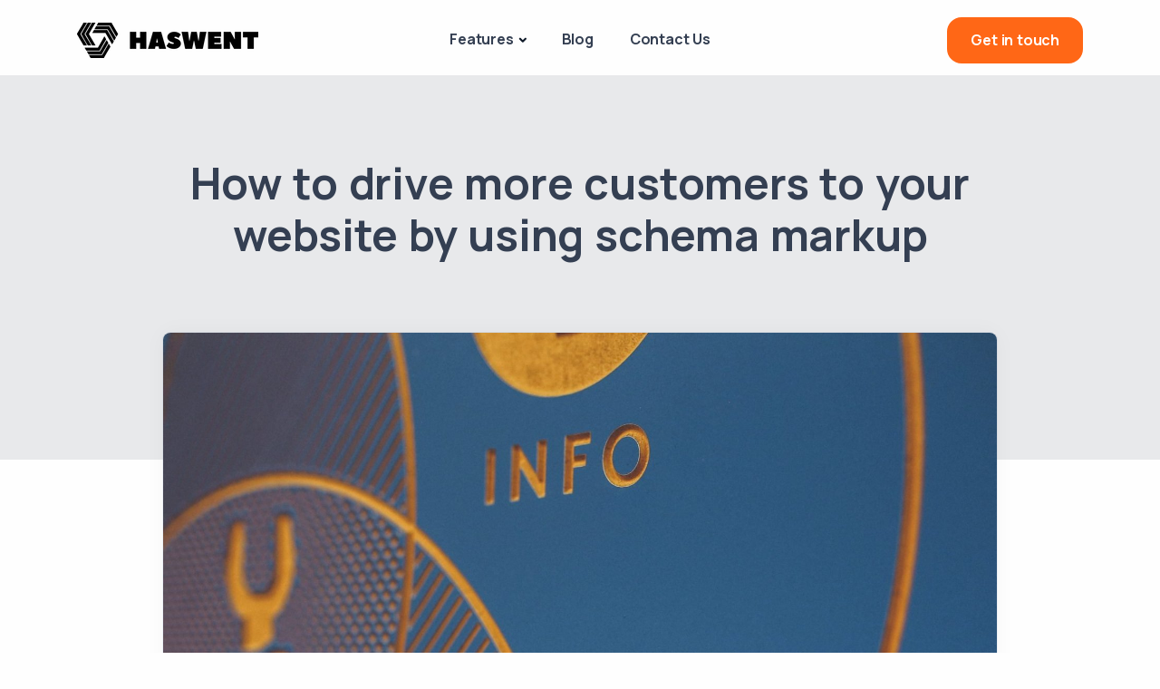

--- FILE ---
content_type: text/html; charset=utf-8
request_url: https://haswent.com/blog/schema-markup
body_size: 10197
content:
<!doctype html>
<html lang="en">
	<head>
		<meta charset="utf-8" />
		<link rel="icon" href="../favicon.png" />
		<link rel="preconnect" href="https://composer.hwntcdn.com" />
		<link rel="preconnect" href="https://cdn.jsdelivr.net" />
		<meta name="viewport" content="width=device-width, initial-scale=1" />
		
		<link href="../_app/immutable/assets/0.CWj8eXcJ.css" rel="stylesheet">
		<link rel="modulepreload" href="../_app/immutable/entry/start.Bq1i7E8n.js">
		<link rel="modulepreload" href="../_app/immutable/chunks/entry.BTHuNz25.js">
		<link rel="modulepreload" href="../_app/immutable/chunks/runtime.DbPNJnrU.js">
		<link rel="modulepreload" href="../_app/immutable/chunks/index.DIeogL5L.js">
		<link rel="modulepreload" href="../_app/immutable/chunks/control.CYgJF_JY.js">
		<link rel="modulepreload" href="../_app/immutable/chunks/index-client.DMbtLP7A.js">
		<link rel="modulepreload" href="../_app/immutable/entry/app.BqLNY3Br.js">
		<link rel="modulepreload" href="../_app/immutable/chunks/preload-helper.B0atmxJX.js">
		<link rel="modulepreload" href="../_app/immutable/chunks/render.Dv4A5-tr.js">
		<link rel="modulepreload" href="../_app/immutable/chunks/events.fCP2n71n.js">
		<link rel="modulepreload" href="../_app/immutable/chunks/template.CeC5fKH2.js">
		<link rel="modulepreload" href="../_app/immutable/chunks/disclose-version.Bg9kRutz.js">
		<link rel="modulepreload" href="../_app/immutable/chunks/if.Dakw5xI_.js">
		<link rel="modulepreload" href="../_app/immutable/chunks/props.j9YRuCFa.js">
		<link rel="modulepreload" href="../_app/immutable/nodes/0.D13WbztS.js">
		<link rel="modulepreload" href="../_app/immutable/chunks/index.CzR0xuCU.js">
		<link rel="modulepreload" href="../_app/immutable/chunks/legacy.kkaBD5aU.js">
		<link rel="modulepreload" href="../_app/immutable/chunks/lifecycle.DhclH7nQ.js">
		<link rel="modulepreload" href="../_app/immutable/chunks/image.WsYlM1pg.js">
		<link rel="modulepreload" href="../_app/immutable/chunks/attributes.CTLiL9vv.js">
		<link rel="modulepreload" href="../_app/immutable/chunks/each.BDDlHKW9.js">
		<link rel="modulepreload" href="../_app/immutable/nodes/6.C-wvnC6L.js">
		<link rel="modulepreload" href="../_app/immutable/chunks/utils.Cug5Qb4m.js">
		<link rel="modulepreload" href="../_app/immutable/chunks/MetaTags.BblyCKOD.js"><!--[--><!--[--><!--]--> <!--[--><meta name="robots" content="index,follow"><!--]--> <!--[--><meta name="description" content="Use the power of schema markup, to optimise car dealer website seo"><!--]--> <!--[--><link rel="canonical" href="https://haswent.com/blog/schema-markup"><!--]--> <!--[!--><!--]--> <!--[!--><!--]--> <!--[!--><!--]--> <!--[!--><!--]--> <!--[!--><!--]--> <!--[--><!--[--><meta property="og:url" content="https://haswent.com/blog/schema-markup"><!--]--> <!--[!--><!--]--> <!--[--><meta property="og:title" content="How to drive more customers to your website by using schema markup"><!--]--> <!--[--><meta property="og:description" content="Use the power of schema markup, to optimise car dealer website seo"><!--]--> <!--[--><!--[--><meta property="og:image" content="https://haswent.com//posts/schema-markup.jpg"> <!--[!--><!--]--> <!--[!--><!--]--> <!--[!--><!--]--> <!--[!--><!--]--> <!--[!--><!--]--><!--]--><!--]--> <!--[!--><!--]--> <!--[!--><!--]--> <!--[!--><!--]--> <!--[--><meta property="og:site_name" content="Haswent"><!--]--><!--]--> <!--[!--><!--]--> <!--[!--><!--]--><!--]--><title>How to drive more customers to your website by using schema markup</title>
		<link as="style" href="../styles/plugins.css" />
		<link href="../styles/fonts/space.css" as="style" />
		<script
			src="https://cdn.jsdelivr.net/npm/bootstrap@5.3.3/dist/js/bootstrap.bundle.min.js"
			integrity="sha384-YvpcrYf0tY3lHB60NNkmXc5s9fDVZLESaAA55NDzOxhy9GkcIdslK1eN7N6jIeHz"
			crossorigin="anonymous"
		></script>
		<script type="application/ld+json">
			{
				"@context": "https://schema.org",
				"@type": "LocalBusiness",
				"name": "Haswent",
				"url": "https://haswent.com",
				"sameAs": [
					"https://www.facebook.com/HaswentLTD",
					"https://www.linkedin.com/company/haswent"
				],
				"address": {
					"@type": "PostalAddress",
					"streetAddress": "128 City Road",
					"addressLocality": "London",
					"postalCode": "EC1V 2NX",
					"addressCountry": "UK"
				},
				"aggregateRating": {
					"@type": "AggregateRating",
					"ratingValue": "5",
					"reviewCount": "32"
				},
				"review": [
					{
						"@type": "Review",
						"author": {
							"@type": "Person",
							"name": "Julian"
						},
						"datePublished": "2024-09-03",
						"reviewBody": "Have got nothing other than 5* praise for these guys! Everything you ask for is done without any fuss - just makes life super easy!",
						"reviewRating": {
							"@type": "Rating",
							"ratingValue": "5"
						}
					},
					{
						"@type": "Review",
						"author": {
							"@type": "Person",
							"name": "Oliver"
						},
						"datePublished": "2024-09-03",
						"reviewBody": "Brilliant customer service and excellent system. Offers all the functionality I needed at a lower cost than competitors. Highly recommended",
						"reviewRating": {
							"@type": "Rating",
							"ratingValue": "5"
						}
					},
					{
						"@type": "Review",
						"author": {
							"@type": "Person",
							"name": "Cheshire Cars"
						},
						"datePublished": "2024-01-05",
						"reviewBody": "Transferring ones website to another provider is an important decision to make. In today's modern automotive sector a website is a key feature of making your business successful. However I was impressed with Haswent enough to do just that, move my business over to them. I am pleased to say that my experience so far has been nothing less than being totally satisfied. Yes we have had niggles, however the speed and outcomes of resolutions has been excellent. Very pleased with my new site and also with the customer service since making the switch.",
						"reviewRating": {
							"@type": "Rating",
							"ratingValue": "5"
						}
					}
				],
				"telephone": "+44 02039207611",
				"openingHours": "Mo-Fri 09:00-17:00",
				"logo": "https://composer.hwntcdn.com/haswent-com/images/logo-dark.png",

				"description": "At Haswent we focus on optimising dealer websites for conversion. We create clean, modern websites and a dealer management system that increase your leads and sales"
			}
		</script>
	</head>
	<body data-sveltekit-preload-data="hover">
		<div class="content-wrapper"><!--[--><!--[--><!----><header class="wrapper w-100"><nav class="navbar navbar-expand-lg center-nav transparent navbar-light"><div class="container flex-lg-row flex-nowrap align-items-center"><div class="navbar-brand w-100"><a href="/"><img cdn="bunny" class="logo-dark" src="https://composer.hwntcdn.com/haswent-com/images/logo-dark.png?width=200&amp;aspect_ratio=200%3A39" alt="Haswent logo (dark)" priority="true" style="object-fit: cover;
max-width: 200px;
max-height: 39px;
aspect-ratio: 5.128205128205129;
width: 100%;" loading="eager" fetchpriority="high" srcset="https://composer.hwntcdn.com/haswent-com/images/logo-dark.png?width=200&amp;aspect_ratio=200%3A39 200w,
https://composer.hwntcdn.com/haswent-com/images/logo-dark.png?width=400&amp;aspect_ratio=400%3A78 400w" sizes="(min-width: 200px) 200px, 100vw" onload="this.__e=event" onerror="this.__e=event"><!----></a></div> <div class="navbar-collapse offcanvas offcanvas-nav offcanvas-start"><div class="offcanvas-header d-lg-none justify-content-between"><img cdn="bunny" src="https://composer.hwntcdn.com/haswent-com/images/logo-white.png?width=150&amp;aspect_ratio=150%3A28" alt="Haswent logo (light)" style="object-fit: cover;
max-width: 150px;
max-height: 28px;
aspect-ratio: 5.357142857142857;
width: 100%;" loading="lazy" decoding="async" srcset="https://composer.hwntcdn.com/haswent-com/images/logo-white.png?width=150&amp;aspect_ratio=150%3A28 150w,
https://composer.hwntcdn.com/haswent-com/images/logo-white.png?width=300&amp;aspect_ratio=300%3A56 300w" sizes="(min-width: 150px) 150px, 100vw" onload="this.__e=event" onerror="this.__e=event"><!----> <button type="button" class="btn-close btn-close-white" data-bs-dismiss="offcanvas" aria-label="Close"></button></div> <div class="offcanvas-body ms-lg-auto d-flex flex-column h-100"><ul class="navbar-nav"><li class="nav-item dropdown"><a href="#" class="nav-link dropdown-toggle" role="button" data-bs-toggle="dropdown" aria-expanded="false" id="featuresDropdown">Features</a> <ul class="dropdown-menu" aria-labelledby="featuresDropdown"><li class="dropdown dropdown-submenu dropend"><a class="dropdown-item dropdown-toggle" data-bs-toggle="dropdown">Websites</a> <ul class="dropdown-menu"><li class="nav-item"><a class="dropdown-item" href="/websites/car-dealer">Car Dealer Websites</a></li> <li class="nav-item"><a class="dropdown-item" href="/websites/van-dealer">Van Dealer Websites</a></li> <li class="nav-item"><a class="dropdown-item" href="/websites/garage">Garage Websites</a></li> <li class="nav-item"><a class="dropdown-item" href="/websites/buying">Buying Websites</a></li> <li class="nav-item"><a class="dropdown-item" href="/websites/franchise">Franchise Dealer Websites</a></li></ul></li> <li class="nav-item"><a class="dropdown-item" href="/dealer-management-system">Dealer Management System</a></li> <li class="nav-item"><a class="dropdown-item" href="/social-media">Social Media Automation</a></li> <li class="nav-item"><a class="dropdown-item" href="/appraisals">Appraisals</a></li> <li class="nav-item"><a class="dropdown-item" href="/google-vehicle-ads">Google Vehicle Ads</a></li></ul></li> <li class="nav-item dropdown"><a class="nav-link" href="/blog">Blog</a></li> <li class="nav-item dropdown"><a class="nav-link" href="/contact-us">Contact Us</a></li></ul> <div class="offcanvas-footer d-lg-none"><div><a href="mailto:hello@haswent.com" class="link-inverse">hello@haswent.com</a> <br><a href="tel:020 3920 7611" class="link-inverse">020 3920 7611</a> <br> <nav class="nav social social-white mt-4"><a href="/contact-us" class="btn btn-secondary rounded-xl">Get in touch</a></nav></div></div></div></div> <div class="navbar-other w-100 d-flex ms-auto"><ul class="navbar-nav flex-row align-items-center ms-auto"><li class="nav-item d-none d-md-block"><a href="/contact-us" class="btn btn-secondary rounded-xl">Get in touch</a></li> <li class="nav-item d-lg-none"><button class="hamburger offcanvas-nav-btn"><span></span></button></li></ul></div></div></nav></header><!----> <!----><!----> <!--[!--><!--]--> <section class="wrapper bg-soft-primary"><div class="container pt-10 pb-19 pt-md-14 pb-md-20 text-center"><div class="row"><div class="col-md-10 mx-auto"><div class="post-header"><h1 class="display-1 mb-4">How to drive more customers to your website by using schema markup</h1></div></div></div></div></section> <section class="wrapper bg-light pb-17"><div class="container pb-14 pb-md-16"><div class="row"><div class="col-lg-10 mx-auto"><div class="blog single mt-n17"><div class="card"><figure class="card-img-top"><img src="/posts/schema-markup.jpg" alt=""></figure> <div class="card-body"><div class="classic-view"><article class="post"><div class="post-content mb-5"><!----><p>One of the latest evolutions in SEO is called schema markup. This new form of optimisation is one of the most powerful but least-utilized forms of SEO available today.</p> <h2><strong>What is</strong> schema markup?</h2> <p>Schema Markup, also commonly referred to as Structured Data, is code in a specific format, written in such a way that search engines understand it. Search engines read the code and use it to display more informative search results to the user.</p> <h2>Benefits of Schema Markup for Car Dealer Websites</h2> <ul><li><strong>Enhanced Visibility</strong>: Rich snippets make your website stand out in search results.</li> <li><strong>Higher Click-Through Rates</strong>: More informative search results attract more clicks.</li> <li><strong>Improved Local SEO</strong>: Schema markup can enhance your local search presence.</li> <li><strong>Better User Experience</strong>: Users get essential information directly from search results, leading to higher engagement.</li></ul> <h2>Common Schema Markup Types for Car Dealer Websites</h2> <ul><li>LocalBusiness Schema</li> <li>Product Schema</li> <li>Review Schema</li> <li>FAQ Schema</li></ul> <h3>LocalBusiness Schema</h3> <p>This type of schema helps local car dealers improve their visibility in local search results. It includes information like business name, address, phone number, and opening hours.</p> <!----><pre class="shiki poimandres" style="background-color:#1b1e28;color:#a6accd" tabindex="0"><code><span class="line"><span style="color:#E4F0FB">&#x3C;</span><span style="color:#5DE4C7">script</span><span style="color:#91B4D5;font-style:italic"> type</span><span style="color:#91B4D5">=</span><span style="color:#A6ACCD">"</span><span style="color:#5DE4C7">application/ld+json</span><span style="color:#A6ACCD">"</span><span style="color:#E4F0FB">></span></span>
<span class="line"><span style="color:#E4F0FB">&#123;</span></span>
<span class="line"><span style="color:#A6ACCD">  "</span><span style="color:#5DE4C7">@context</span><span style="color:#A6ACCD">"</span><span style="color:#E4F0FB"> : </span><span style="color:#A6ACCD">"</span><span style="color:#5DE4C7">http://schema.org</span><span style="color:#A6ACCD">"</span><span style="color:#A6ACCD">,</span></span>
<span class="line"><span style="color:#A6ACCD">  "</span><span style="color:#5DE4C7">@type</span><span style="color:#A6ACCD">"</span><span style="color:#E4F0FB"> : </span><span style="color:#A6ACCD">"</span><span style="color:#5DE4C7">LocalBusiness</span><span style="color:#A6ACCD">"</span><span style="color:#A6ACCD">,</span></span>
<span class="line"><span style="color:#A6ACCD">  "</span><span style="color:#5DE4C7">name</span><span style="color:#A6ACCD">"</span><span style="color:#E4F0FB"> : </span><span style="color:#A6ACCD">"</span><span style="color:#5DE4C7">Stockton Kia</span><span style="color:#A6ACCD">"</span><span style="color:#A6ACCD">,</span></span>
<span class="line"><span style="color:#A6ACCD">  "</span><span style="color:#5DE4C7">image</span><span style="color:#A6ACCD">"</span><span style="color:#E4F0FB"> : </span><span style="color:#A6ACCD">"</span><span style="color:#5DE4C7">https://www.stocktonkia.co.uk/images/logo.png</span><span style="color:#A6ACCD">"</span><span style="color:#A6ACCD">,</span></span>
<span class="line"><span style="color:#A6ACCD">  "</span><span style="color:#5DE4C7">telephone</span><span style="color:#A6ACCD">"</span><span style="color:#E4F0FB"> : </span><span style="color:#A6ACCD">"</span><span style="color:#5DE4C7">01642 632299</span><span style="color:#A6ACCD">"</span><span style="color:#A6ACCD">,</span></span>
<span class="line"><span style="color:#A6ACCD">  "</span><span style="color:#5DE4C7">address</span><span style="color:#A6ACCD">"</span><span style="color:#E4F0FB"> : </span><span style="color:#A6ACCD">&#123;</span></span>
<span class="line"><span style="color:#A6ACCD">    "</span><span style="color:#5DE4C7">@type</span><span style="color:#A6ACCD">"</span><span style="color:#A6ACCD"> :</span><span style="color:#A6ACCD"> "</span><span style="color:#5DE4C7">PostalAddress</span><span style="color:#A6ACCD">"</span><span style="color:#A6ACCD">,</span></span>
<span class="line"><span style="color:#A6ACCD">    "</span><span style="color:#5DE4C7">streetAddress</span><span style="color:#A6ACCD">"</span><span style="color:#A6ACCD"> :</span><span style="color:#A6ACCD"> "</span><span style="color:#5DE4C7">Concorde Way</span><span style="color:#A6ACCD">"</span><span style="color:#A6ACCD">,</span></span>
<span class="line"><span style="color:#A6ACCD">    "</span><span style="color:#5DE4C7">addressLocality</span><span style="color:#A6ACCD">"</span><span style="color:#A6ACCD"> :</span><span style="color:#A6ACCD"> "</span><span style="color:#5DE4C7">Stockton-on-Tees</span><span style="color:#A6ACCD">"</span><span style="color:#A6ACCD">,</span></span>
<span class="line"><span style="color:#A6ACCD">    "</span><span style="color:#5DE4C7">addressCountry</span><span style="color:#A6ACCD">"</span><span style="color:#A6ACCD"> :</span><span style="color:#A6ACCD"> "</span><span style="color:#5DE4C7">United Kingdom</span><span style="color:#A6ACCD">"</span><span style="color:#A6ACCD">,</span></span>
<span class="line"><span style="color:#A6ACCD">    "</span><span style="color:#5DE4C7">postalCode</span><span style="color:#A6ACCD">"</span><span style="color:#A6ACCD"> :</span><span style="color:#A6ACCD"> "</span><span style="color:#5DE4C7">TS18 3BP</span><span style="color:#A6ACCD">"</span></span>
<span class="line"><span style="color:#A6ACCD">  &#125;,</span></span>
<span class="line"><span style="color:#A6ACCD">  "</span><span style="color:#5DE4C7">url</span><span style="color:#A6ACCD">"</span><span style="color:#E4F0FB"> : </span><span style="color:#A6ACCD">"</span><span style="color:#5DE4C7">https://www.stocktonkia.co.uk</span><span style="color:#A6ACCD">"</span></span>
<span class="line"><span style="color:#E4F0FB">&#125;</span></span>
<span class="line"><span style="color:#E4F0FB">&#x3C;/</span><span style="color:#5DE4C7">script</span><span style="color:#E4F0FB">></span></span></code></pre><!----> <br> <h3>Product Schema</h3> <p>This schema is ideal for individual car listings. It provides detailed information about each vehicle, such as make, model, price, and condition.</p> <!----><pre class="shiki poimandres" style="background-color:#1b1e28;color:#a6accd" tabindex="0"><code><span class="line"><span style="color:#E4F0FB">&#x3C;</span><span style="color:#5DE4C7">script</span><span style="color:#91B4D5;font-style:italic"> type</span><span style="color:#91B4D5">=</span><span style="color:#A6ACCD">"</span><span style="color:#5DE4C7">application/ld+json</span><span style="color:#A6ACCD">"</span><span style="color:#E4F0FB">></span></span>
<span class="line"><span style="color:#E4F0FB">&#123;</span></span>
<span class="line"><span style="color:#A6ACCD">    "</span><span style="color:#5DE4C7">@context</span><span style="color:#A6ACCD">"</span><span style="color:#E4F0FB">: </span><span style="color:#A6ACCD">"</span><span style="color:#5DE4C7">https://schema.org</span><span style="color:#A6ACCD">"</span><span style="color:#A6ACCD">,</span></span>
<span class="line"><span style="color:#A6ACCD">    "</span><span style="color:#5DE4C7">@type</span><span style="color:#A6ACCD">"</span><span style="color:#E4F0FB">: </span><span style="color:#A6ACCD">[</span><span style="color:#A6ACCD">"</span><span style="color:#5DE4C7">Car</span><span style="color:#A6ACCD">"</span><span style="color:#A6ACCD">,</span><span style="color:#A6ACCD"> "</span><span style="color:#5DE4C7">Vehicle</span><span style="color:#A6ACCD">"</span><span style="color:#A6ACCD">],</span></span>
<span class="line"><span style="color:#A6ACCD">    "</span><span style="color:#5DE4C7">name</span><span style="color:#A6ACCD">"</span><span style="color:#E4F0FB">: </span><span style="color:#A6ACCD">"</span><span style="color:#5DE4C7">Used Kia Sportage 1.6 T-GDi 13.8kWh GT-Line S SUV 5dr Petrol Plug-in Hybrid Auto AWD Euro 6 (s/s) (261 bhp) 2023 5dr Automatic (NV73JYC) | Stockton Kia</span><span style="color:#A6ACCD">"</span><span style="color:#A6ACCD">,</span></span>
<span class="line"><span style="color:#A6ACCD">    "</span><span style="color:#5DE4C7">description</span><span style="color:#A6ACCD">"</span><span style="color:#E4F0FB">: </span><span style="color:#A6ACCD">"</span><span style="color:#5DE4C7">Introducing the Kia Sportage 1.6 T-GDi GT-Line S SUV! Experience the perfect combination of power and efficiency with this Petrol Plug-in Hybrid boasting 261 bhp. The smooth Auto AWD system ensures optimal performance on any terrain, while the Euro 6 (s/s) emission standard keeps your carbon footprint low. The sleek Grey colour adds a touch of sophistication to the bold design of the Sportage.</span><span style="color:#5FB3A1">&#92;n&#92;n</span><span style="color:#5DE4C7">But that's not all - this model is packed with cutting-edge technology features to enhance your driving experience. Stay connected with the latest infotainment system, enjoy the convenience of wireless charging, and experience unmatched safety with advanced driver assistance systems. Don't miss out on the ultimate driving experience with the Kia Sportage GT-Line S SUV!</span><span style="color:#A6ACCD">"</span><span style="color:#A6ACCD">,</span></span>
<span class="line"><span style="color:#A6ACCD">    "</span><span style="color:#5DE4C7">dateVehicleFirstRegistered</span><span style="color:#A6ACCD">"</span><span style="color:#E4F0FB">: </span><span style="color:#A6ACCD">"</span><span style="color:#5DE4C7">2023-10-31T00:00:00.000Z</span><span style="color:#A6ACCD">"</span><span style="color:#A6ACCD">,</span></span>
<span class="line"><span style="color:#A6ACCD">    "</span><span style="color:#5DE4C7">numberOfPreviousOwners</span><span style="color:#A6ACCD">"</span><span style="color:#E4F0FB">: </span><span style="color:#5DE4C7">0</span><span style="color:#A6ACCD">,</span></span>
<span class="line"><span style="color:#A6ACCD">    "</span><span style="color:#5DE4C7">vehicleIdentificationNumber</span><span style="color:#A6ACCD">"</span><span style="color:#E4F0FB">: </span><span style="color:#A6ACCD">"</span><span style="color:#5DE4C7">U5YPX81HSRL130596</span><span style="color:#A6ACCD">"</span><span style="color:#A6ACCD">,</span></span>
<span class="line"><span style="color:#A6ACCD">    "</span><span style="color:#5DE4C7">bodyType</span><span style="color:#A6ACCD">"</span><span style="color:#E4F0FB">: </span><span style="color:#A6ACCD">"</span><span style="color:#5DE4C7">SUV</span><span style="color:#A6ACCD">"</span><span style="color:#A6ACCD">,</span></span>
<span class="line"><span style="color:#A6ACCD">    "</span><span style="color:#5DE4C7">emissionsCO2</span><span style="color:#A6ACCD">"</span><span style="color:#E4F0FB">: </span><span style="color:#5DE4C7">25</span><span style="color:#A6ACCD">,</span></span>
<span class="line"><span style="color:#A6ACCD">    "</span><span style="color:#5DE4C7">fuelType</span><span style="color:#A6ACCD">"</span><span style="color:#E4F0FB">: </span><span style="color:#D0679D">null</span><span style="color:#A6ACCD">,</span></span>
<span class="line"><span style="color:#A6ACCD">    "</span><span style="color:#5DE4C7">numberOfDoors</span><span style="color:#A6ACCD">"</span><span style="color:#E4F0FB">: </span><span style="color:#5DE4C7">5</span><span style="color:#A6ACCD">,</span></span>
<span class="line"><span style="color:#A6ACCD">    "</span><span style="color:#5DE4C7">color</span><span style="color:#A6ACCD">"</span><span style="color:#E4F0FB">: </span><span style="color:#A6ACCD">"</span><span style="color:#5DE4C7">Grey</span><span style="color:#A6ACCD">"</span><span style="color:#A6ACCD">,</span></span>
<span class="line"><span style="color:#A6ACCD">    "</span><span style="color:#5DE4C7">manufacturer</span><span style="color:#A6ACCD">"</span><span style="color:#E4F0FB">: </span><span style="color:#A6ACCD">"</span><span style="color:#5DE4C7">Kia</span><span style="color:#A6ACCD">"</span><span style="color:#A6ACCD">,</span></span>
<span class="line"><span style="color:#A6ACCD">    "</span><span style="color:#5DE4C7">model</span><span style="color:#A6ACCD">"</span><span style="color:#E4F0FB">: </span><span style="color:#A6ACCD">"</span><span style="color:#5DE4C7">Sportage</span><span style="color:#A6ACCD">"</span><span style="color:#A6ACCD">,</span></span>
<span class="line"><span style="color:#A6ACCD">    "</span><span style="color:#5DE4C7">vehicleTransmission</span><span style="color:#A6ACCD">"</span><span style="color:#E4F0FB">: </span><span style="color:#A6ACCD">"</span><span style="color:#5DE4C7">Automatic</span><span style="color:#A6ACCD">"</span><span style="color:#A6ACCD">,</span></span>
<span class="line"><span style="color:#A6ACCD">    "</span><span style="color:#5DE4C7">itemCondition</span><span style="color:#A6ACCD">"</span><span style="color:#E4F0FB">: </span><span style="color:#A6ACCD">"</span><span style="color:#5DE4C7">https://schema.org/UsedCondition</span><span style="color:#A6ACCD">"</span><span style="color:#A6ACCD">,</span></span>
<span class="line"><span style="color:#A6ACCD">    "</span><span style="color:#5DE4C7">image</span><span style="color:#A6ACCD">"</span><span style="color:#E4F0FB">: </span><span style="color:#A6ACCD">"</span><span style="color:#5DE4C7">https://impx.hwntcdn.com/i/raw:1/plain/https://composer.hwntcdn.com/12/used/kia-sportage-16-t-gdi-138kwh-gt-line-s-suv-5dr-petrol-plug-in-hybrid-auto-awd-euro-6-s-s-261-bhp-49963-tawrfd2t.jpg</span><span style="color:#A6ACCD">"</span><span style="color:#A6ACCD">,</span></span>
<span class="line"><span style="color:#A6ACCD">    "</span><span style="color:#5DE4C7">vehicleEngine</span><span style="color:#A6ACCD">"</span><span style="color:#E4F0FB">: </span><span style="color:#A6ACCD">&#123;</span></span>
<span class="line"><span style="color:#A6ACCD">        "</span><span style="color:#5DE4C7">@type</span><span style="color:#A6ACCD">"</span><span style="color:#A6ACCD">:</span><span style="color:#A6ACCD"> "</span><span style="color:#5DE4C7">EngineSpecification</span><span style="color:#A6ACCD">"</span><span style="color:#A6ACCD">,</span></span>
<span class="line"><span style="color:#A6ACCD">        "</span><span style="color:#5DE4C7">fuelType</span><span style="color:#A6ACCD">"</span><span style="color:#A6ACCD">:</span><span style="color:#D0679D"> null</span></span>
<span class="line"><span style="color:#A6ACCD">    &#125;,</span></span>
<span class="line"><span style="color:#A6ACCD">    "</span><span style="color:#5DE4C7">vehicleConfiguration</span><span style="color:#A6ACCD">"</span><span style="color:#E4F0FB">: </span><span style="color:#A6ACCD">"</span><span style="color:#5DE4C7">1.6 T-GDi 13.8kWh GT-Line S SUV 5dr Petrol Plug-in Hybrid Auto AWD Euro 6 (s/s) (261 bhp)</span><span style="color:#A6ACCD">"</span><span style="color:#A6ACCD">,</span></span>
<span class="line"><span style="color:#A6ACCD">    "</span><span style="color:#5DE4C7">vehicleModelDate</span><span style="color:#A6ACCD">"</span><span style="color:#E4F0FB">: </span><span style="color:#A6ACCD">"</span><span style="color:#5DE4C7">2023</span><span style="color:#A6ACCD">"</span><span style="color:#A6ACCD">,</span></span>
<span class="line"><span style="color:#A6ACCD">    "</span><span style="color:#5DE4C7">brand</span><span style="color:#A6ACCD">"</span><span style="color:#E4F0FB">: </span><span style="color:#A6ACCD">&#123;</span></span>
<span class="line"><span style="color:#A6ACCD">        "</span><span style="color:#5DE4C7">@type</span><span style="color:#A6ACCD">"</span><span style="color:#A6ACCD">:</span><span style="color:#A6ACCD"> "</span><span style="color:#5DE4C7">Brand</span><span style="color:#A6ACCD">"</span><span style="color:#A6ACCD">,</span></span>
<span class="line"><span style="color:#A6ACCD">        "</span><span style="color:#5DE4C7">name</span><span style="color:#A6ACCD">"</span><span style="color:#A6ACCD">:</span><span style="color:#A6ACCD"> "</span><span style="color:#5DE4C7">Kia</span><span style="color:#A6ACCD">"</span></span>
<span class="line"><span style="color:#A6ACCD">    &#125;,</span></span>
<span class="line"><span style="color:#A6ACCD">    "</span><span style="color:#5DE4C7">mileageFromOdometer</span><span style="color:#A6ACCD">"</span><span style="color:#E4F0FB">: </span><span style="color:#A6ACCD">&#123;</span></span>
<span class="line"><span style="color:#A6ACCD">        "</span><span style="color:#5DE4C7">@type</span><span style="color:#A6ACCD">"</span><span style="color:#A6ACCD">:</span><span style="color:#A6ACCD"> "</span><span style="color:#5DE4C7">QuantitativeValue</span><span style="color:#A6ACCD">"</span><span style="color:#A6ACCD">,</span></span>
<span class="line"><span style="color:#A6ACCD">        "</span><span style="color:#5DE4C7">value</span><span style="color:#A6ACCD">"</span><span style="color:#A6ACCD">:</span><span style="color:#5DE4C7"> 8134</span><span style="color:#A6ACCD">,</span></span>
<span class="line"><span style="color:#A6ACCD">        "</span><span style="color:#5DE4C7">unitCode</span><span style="color:#A6ACCD">"</span><span style="color:#A6ACCD">:</span><span style="color:#A6ACCD"> "</span><span style="color:#5DE4C7">SMI</span><span style="color:#A6ACCD">"</span></span>
<span class="line"><span style="color:#A6ACCD">    &#125;,</span></span>
<span class="line"><span style="color:#A6ACCD">    "</span><span style="color:#5DE4C7">review</span><span style="color:#A6ACCD">"</span><span style="color:#E4F0FB">: </span><span style="color:#A6ACCD">&#123;</span></span>
<span class="line"><span style="color:#A6ACCD">        "</span><span style="color:#5DE4C7">@type</span><span style="color:#A6ACCD">"</span><span style="color:#A6ACCD">:</span><span style="color:#A6ACCD"> "</span><span style="color:#5DE4C7">Review</span><span style="color:#A6ACCD">"</span><span style="color:#A6ACCD">,</span></span>
<span class="line"><span style="color:#A6ACCD">        "</span><span style="color:#5DE4C7">reviewRating</span><span style="color:#A6ACCD">"</span><span style="color:#A6ACCD">:</span><span style="color:#A6ACCD"> &#123;</span></span>
<span class="line"><span style="color:#A6ACCD">            "</span><span style="color:#5DE4C7">@type</span><span style="color:#A6ACCD">"</span><span style="color:#A6ACCD">:</span><span style="color:#A6ACCD"> "</span><span style="color:#5DE4C7">Rating</span><span style="color:#A6ACCD">"</span><span style="color:#A6ACCD">,</span></span>
<span class="line"><span style="color:#A6ACCD">            "</span><span style="color:#5DE4C7">ratingValue</span><span style="color:#A6ACCD">"</span><span style="color:#A6ACCD">:</span><span style="color:#5DE4C7"> 5</span><span style="color:#A6ACCD">,</span></span>
<span class="line"><span style="color:#A6ACCD">            "</span><span style="color:#5DE4C7">bestRating</span><span style="color:#A6ACCD">"</span><span style="color:#A6ACCD">:</span><span style="color:#5DE4C7"> 5</span></span>
<span class="line"><span style="color:#A6ACCD">        &#125;,</span></span>
<span class="line"><span style="color:#A6ACCD">        "</span><span style="color:#5DE4C7">author</span><span style="color:#A6ACCD">"</span><span style="color:#A6ACCD">:</span><span style="color:#A6ACCD"> &#123;</span></span>
<span class="line"><span style="color:#A6ACCD">            "</span><span style="color:#5DE4C7">@type</span><span style="color:#A6ACCD">"</span><span style="color:#A6ACCD">:</span><span style="color:#A6ACCD"> "</span><span style="color:#5DE4C7">Organization</span><span style="color:#A6ACCD">"</span><span style="color:#A6ACCD">,</span></span>
<span class="line"><span style="color:#A6ACCD">            "</span><span style="color:#5DE4C7">name</span><span style="color:#A6ACCD">"</span><span style="color:#A6ACCD">:</span><span style="color:#A6ACCD"> "</span><span style="color:#5DE4C7">Stockton Kia</span><span style="color:#A6ACCD">"</span></span>
<span class="line"><span style="color:#A6ACCD">        &#125;</span></span>
<span class="line"><span style="color:#A6ACCD">    &#125;,</span></span>
<span class="line"><span style="color:#A6ACCD">    "</span><span style="color:#5DE4C7">aggregateRating</span><span style="color:#A6ACCD">"</span><span style="color:#E4F0FB">: </span><span style="color:#A6ACCD">&#123;</span></span>
<span class="line"><span style="color:#A6ACCD">        "</span><span style="color:#5DE4C7">@type</span><span style="color:#A6ACCD">"</span><span style="color:#A6ACCD">:</span><span style="color:#A6ACCD"> "</span><span style="color:#5DE4C7">AggregateRating</span><span style="color:#A6ACCD">"</span><span style="color:#A6ACCD">,</span></span>
<span class="line"><span style="color:#A6ACCD">        "</span><span style="color:#5DE4C7">ratingValue</span><span style="color:#A6ACCD">"</span><span style="color:#A6ACCD">:</span><span style="color:#5DE4C7"> 5</span><span style="color:#A6ACCD">,</span></span>
<span class="line"><span style="color:#A6ACCD">        "</span><span style="color:#5DE4C7">reviewCount</span><span style="color:#A6ACCD">"</span><span style="color:#A6ACCD">:</span><span style="color:#5DE4C7"> 1</span></span>
<span class="line"><span style="color:#A6ACCD">    &#125;,</span></span>
<span class="line"><span style="color:#A6ACCD">    "</span><span style="color:#5DE4C7">positiveNotes</span><span style="color:#A6ACCD">"</span><span style="color:#E4F0FB">: </span><span style="color:#A6ACCD">&#123;</span></span>
<span class="line"><span style="color:#A6ACCD">        "</span><span style="color:#5DE4C7">@type</span><span style="color:#A6ACCD">"</span><span style="color:#A6ACCD">:</span><span style="color:#A6ACCD"> "</span><span style="color:#5DE4C7">ItemList</span><span style="color:#A6ACCD">"</span><span style="color:#A6ACCD">,</span></span>
<span class="line"><span style="color:#A6ACCD">        "</span><span style="color:#5DE4C7">itemListElement</span><span style="color:#A6ACCD">"</span><span style="color:#A6ACCD">:</span><span style="color:#A6ACCD"> [&#123;</span></span>
<span class="line"><span style="color:#A6ACCD">            "</span><span style="color:#5DE4C7">@type</span><span style="color:#A6ACCD">"</span><span style="color:#A6ACCD">:</span><span style="color:#A6ACCD"> "</span><span style="color:#5DE4C7">ListItem</span><span style="color:#A6ACCD">"</span><span style="color:#A6ACCD">,</span></span>
<span class="line"><span style="color:#A6ACCD">            "</span><span style="color:#5DE4C7">position</span><span style="color:#A6ACCD">"</span><span style="color:#A6ACCD">:</span><span style="color:#5DE4C7"> 1</span><span style="color:#A6ACCD">,</span></span>
<span class="line"><span style="color:#A6ACCD">            "</span><span style="color:#5DE4C7">name</span><span style="color:#A6ACCD">"</span><span style="color:#A6ACCD">:</span><span style="color:#A6ACCD"> "</span><span style="color:#5DE4C7">TOP SPEC/AUTO/AWD/PHEV</span><span style="color:#A6ACCD">"</span></span>
<span class="line"><span style="color:#A6ACCD">        &#125;]</span></span>
<span class="line"><span style="color:#A6ACCD">    &#125;,</span></span>
<span class="line"><span style="color:#A6ACCD">    "</span><span style="color:#5DE4C7">offers</span><span style="color:#A6ACCD">"</span><span style="color:#E4F0FB">: </span><span style="color:#A6ACCD">&#123;</span></span>
<span class="line"><span style="color:#A6ACCD">        "</span><span style="color:#5DE4C7">@type</span><span style="color:#A6ACCD">"</span><span style="color:#A6ACCD">:</span><span style="color:#A6ACCD"> "</span><span style="color:#5DE4C7">Offer</span><span style="color:#A6ACCD">"</span><span style="color:#A6ACCD">,</span></span>
<span class="line"><span style="color:#A6ACCD">        "</span><span style="color:#5DE4C7">itemCondition</span><span style="color:#A6ACCD">"</span><span style="color:#A6ACCD">:</span><span style="color:#A6ACCD"> "</span><span style="color:#5DE4C7">https://schema.org/UsedCondition</span><span style="color:#A6ACCD">"</span><span style="color:#A6ACCD">,</span></span>
<span class="line"><span style="color:#A6ACCD">        "</span><span style="color:#5DE4C7">availability</span><span style="color:#A6ACCD">"</span><span style="color:#A6ACCD">:</span><span style="color:#A6ACCD"> "</span><span style="color:#5DE4C7">https://schema.org/InStock</span><span style="color:#A6ACCD">"</span><span style="color:#A6ACCD">,</span></span>
<span class="line"><span style="color:#A6ACCD">        "</span><span style="color:#5DE4C7">price</span><span style="color:#A6ACCD">"</span><span style="color:#A6ACCD">:</span><span style="color:#5DE4C7"> 38999</span><span style="color:#A6ACCD">,</span></span>
<span class="line"><span style="color:#A6ACCD">        "</span><span style="color:#5DE4C7">priceValidUntil</span><span style="color:#A6ACCD">"</span><span style="color:#A6ACCD">:</span><span style="color:#A6ACCD"> "</span><span style="color:#5DE4C7">2024-06-10</span><span style="color:#A6ACCD">"</span><span style="color:#A6ACCD">,</span></span>
<span class="line"><span style="color:#A6ACCD">        "</span><span style="color:#5DE4C7">priceCurrency</span><span style="color:#A6ACCD">"</span><span style="color:#A6ACCD">:</span><span style="color:#A6ACCD"> "</span><span style="color:#5DE4C7">GBP</span><span style="color:#A6ACCD">"</span><span style="color:#A6ACCD">,</span></span>
<span class="line"><span style="color:#A6ACCD">        "</span><span style="color:#5DE4C7">seller</span><span style="color:#A6ACCD">"</span><span style="color:#A6ACCD">:</span><span style="color:#A6ACCD"> &#123;</span></span>
<span class="line"><span style="color:#A6ACCD">            "</span><span style="color:#5DE4C7">name</span><span style="color:#A6ACCD">"</span><span style="color:#A6ACCD">:</span><span style="color:#A6ACCD"> "</span><span style="color:#5DE4C7">Stockton Kia</span><span style="color:#A6ACCD">"</span><span style="color:#A6ACCD">,</span></span>
<span class="line"><span style="color:#A6ACCD">            "</span><span style="color:#5DE4C7">image</span><span style="color:#A6ACCD">"</span><span style="color:#A6ACCD">:</span><span style="color:#A6ACCD"> ""</span><span style="color:#A6ACCD">,</span></span>
<span class="line"><span style="color:#A6ACCD">            "</span><span style="color:#5DE4C7">@type</span><span style="color:#A6ACCD">"</span><span style="color:#A6ACCD">:</span><span style="color:#A6ACCD"> "</span><span style="color:#5DE4C7">Organization</span><span style="color:#A6ACCD">"</span><span style="color:#A6ACCD">,</span></span>
<span class="line"><span style="color:#A6ACCD">            "</span><span style="color:#5DE4C7">address</span><span style="color:#A6ACCD">"</span><span style="color:#A6ACCD">:</span><span style="color:#A6ACCD"> &#123;</span></span>
<span class="line"><span style="color:#A6ACCD">                "</span><span style="color:#5DE4C7">@type</span><span style="color:#A6ACCD">"</span><span style="color:#A6ACCD">:</span><span style="color:#A6ACCD"> "</span><span style="color:#5DE4C7">PostalAddress</span><span style="color:#A6ACCD">"</span><span style="color:#A6ACCD">,</span></span>
<span class="line"><span style="color:#A6ACCD">                "</span><span style="color:#5DE4C7">streetAddress</span><span style="color:#A6ACCD">"</span><span style="color:#A6ACCD">:</span><span style="color:#A6ACCD"> "</span><span style="color:#5DE4C7">Concorde Way</span><span style="color:#A6ACCD">"</span><span style="color:#A6ACCD">,</span></span>
<span class="line"><span style="color:#A6ACCD">                "</span><span style="color:#5DE4C7">addressLocality</span><span style="color:#A6ACCD">"</span><span style="color:#A6ACCD">:</span><span style="color:#A6ACCD"> "</span><span style="color:#5DE4C7">Stockton-on-Tees</span><span style="color:#A6ACCD">"</span><span style="color:#A6ACCD">,</span></span>
<span class="line"><span style="color:#A6ACCD">                "</span><span style="color:#5DE4C7">postalCode</span><span style="color:#A6ACCD">"</span><span style="color:#A6ACCD">:</span><span style="color:#A6ACCD"> "</span><span style="color:#5DE4C7">TS18 3BP</span><span style="color:#A6ACCD">"</span><span style="color:#A6ACCD">,</span></span>
<span class="line"><span style="color:#A6ACCD">                "</span><span style="color:#5DE4C7">telephone</span><span style="color:#A6ACCD">"</span><span style="color:#A6ACCD">:</span><span style="color:#A6ACCD"> "</span><span style="color:#5DE4C7">01642 632299</span><span style="color:#A6ACCD">"</span><span style="color:#A6ACCD">,</span></span>
<span class="line"><span style="color:#A6ACCD">                "</span><span style="color:#5DE4C7">name</span><span style="color:#A6ACCD">"</span><span style="color:#A6ACCD">:</span><span style="color:#A6ACCD"> "</span><span style="color:#5DE4C7">Stockton Kia</span><span style="color:#A6ACCD">"</span></span>
<span class="line"><span style="color:#A6ACCD">            &#125;</span></span>
<span class="line"><span style="color:#A6ACCD">        &#125;,</span></span>
<span class="line"><span style="color:#A6ACCD">        "</span><span style="color:#5DE4C7">hasMerchantReturnPolicy</span><span style="color:#A6ACCD">"</span><span style="color:#A6ACCD">:</span><span style="color:#A6ACCD"> &#123;</span></span>
<span class="line"><span style="color:#A6ACCD">            "</span><span style="color:#5DE4C7">@type</span><span style="color:#A6ACCD">"</span><span style="color:#A6ACCD">:</span><span style="color:#A6ACCD"> "</span><span style="color:#5DE4C7">MerchantReturnPolicy</span><span style="color:#A6ACCD">"</span><span style="color:#A6ACCD">,</span></span>
<span class="line"><span style="color:#A6ACCD">            "</span><span style="color:#5DE4C7">applicableCountry</span><span style="color:#A6ACCD">"</span><span style="color:#A6ACCD">:</span><span style="color:#A6ACCD"> "</span><span style="color:#5DE4C7">UK</span><span style="color:#A6ACCD">"</span><span style="color:#A6ACCD">,</span></span>
<span class="line"><span style="color:#A6ACCD">            "</span><span style="color:#5DE4C7">returnPolicyCategory</span><span style="color:#A6ACCD">"</span><span style="color:#A6ACCD">:</span><span style="color:#A6ACCD"> "</span><span style="color:#5DE4C7">https://schema.org/MerchantReturnNotPermitted</span><span style="color:#A6ACCD">"</span></span>
<span class="line"><span style="color:#A6ACCD">        &#125;</span></span>
<span class="line"><span style="color:#A6ACCD">    &#125;</span></span>
<span class="line"><span style="color:#E4F0FB">&#125;</span></span>
<span class="line"><span style="color:#E4F0FB">&#x3C;/</span><span style="color:#5DE4C7">script</span><span style="color:#E4F0FB">></span></span></code></pre><!----> <br> <h3>Review Schema</h3> <p>Schema markup for reviews allows you to display star ratings and reviews in search results, which can enhance credibility and attract more customers.</p> <!----><pre class="shiki poimandres" style="background-color:#1b1e28;color:#a6accd" tabindex="0"><code><span class="line"><span style="color:#E4F0FB">&#x3C;</span><span style="color:#5DE4C7">script</span><span style="color:#91B4D5;font-style:italic"> type</span><span style="color:#91B4D5">=</span><span style="color:#A6ACCD">"</span><span style="color:#5DE4C7">application/ld+json</span><span style="color:#A6ACCD">"</span><span style="color:#E4F0FB">></span></span>
<span class="line"><span style="color:#E4F0FB">&#123;</span></span>
<span class="line"><span style="color:#A6ACCD">  "</span><span style="color:#5DE4C7">@context</span><span style="color:#A6ACCD">"</span><span style="color:#E4F0FB">: </span><span style="color:#A6ACCD">"</span><span style="color:#5DE4C7">http://schema.org</span><span style="color:#A6ACCD">"</span><span style="color:#A6ACCD">,</span></span>
<span class="line"><span style="color:#A6ACCD">  "</span><span style="color:#5DE4C7">@type</span><span style="color:#A6ACCD">"</span><span style="color:#E4F0FB">: </span><span style="color:#A6ACCD">"</span><span style="color:#5DE4C7">Review</span><span style="color:#A6ACCD">"</span><span style="color:#A6ACCD">,</span></span>
<span class="line"><span style="color:#A6ACCD">  "</span><span style="color:#5DE4C7">itemReviewed</span><span style="color:#A6ACCD">"</span><span style="color:#E4F0FB">: </span><span style="color:#A6ACCD">&#123;</span></span>
<span class="line"><span style="color:#A6ACCD">    "</span><span style="color:#5DE4C7">@type</span><span style="color:#A6ACCD">"</span><span style="color:#A6ACCD">:</span><span style="color:#A6ACCD"> "</span><span style="color:#5DE4C7">Product</span><span style="color:#A6ACCD">"</span><span style="color:#A6ACCD">,</span></span>
<span class="line"><span style="color:#A6ACCD">    "</span><span style="color:#5DE4C7">name</span><span style="color:#A6ACCD">"</span><span style="color:#A6ACCD">:</span><span style="color:#A6ACCD"> "</span><span style="color:#5DE4C7">2019 Toyota Camry</span><span style="color:#A6ACCD">"</span></span>
<span class="line"><span style="color:#A6ACCD">  &#125;,</span></span>
<span class="line"><span style="color:#A6ACCD">  "</span><span style="color:#5DE4C7">author</span><span style="color:#A6ACCD">"</span><span style="color:#E4F0FB">: </span><span style="color:#A6ACCD">&#123;</span></span>
<span class="line"><span style="color:#A6ACCD">    "</span><span style="color:#5DE4C7">@type</span><span style="color:#A6ACCD">"</span><span style="color:#A6ACCD">:</span><span style="color:#A6ACCD"> "</span><span style="color:#5DE4C7">Person</span><span style="color:#A6ACCD">"</span><span style="color:#A6ACCD">,</span></span>
<span class="line"><span style="color:#A6ACCD">    "</span><span style="color:#5DE4C7">name</span><span style="color:#A6ACCD">"</span><span style="color:#A6ACCD">:</span><span style="color:#A6ACCD"> "</span><span style="color:#5DE4C7">John Doe</span><span style="color:#A6ACCD">"</span></span>
<span class="line"><span style="color:#A6ACCD">  &#125;,</span></span>
<span class="line"><span style="color:#A6ACCD">  "</span><span style="color:#5DE4C7">reviewRating</span><span style="color:#A6ACCD">"</span><span style="color:#E4F0FB">: </span><span style="color:#A6ACCD">&#123;</span></span>
<span class="line"><span style="color:#A6ACCD">    "</span><span style="color:#5DE4C7">@type</span><span style="color:#A6ACCD">"</span><span style="color:#A6ACCD">:</span><span style="color:#A6ACCD"> "</span><span style="color:#5DE4C7">Rating</span><span style="color:#A6ACCD">"</span><span style="color:#A6ACCD">,</span></span>
<span class="line"><span style="color:#A6ACCD">    "</span><span style="color:#5DE4C7">ratingValue</span><span style="color:#A6ACCD">"</span><span style="color:#A6ACCD">:</span><span style="color:#A6ACCD"> "</span><span style="color:#5DE4C7">4</span><span style="color:#A6ACCD">"</span><span style="color:#A6ACCD">,</span></span>
<span class="line"><span style="color:#A6ACCD">    "</span><span style="color:#5DE4C7">bestRating</span><span style="color:#A6ACCD">"</span><span style="color:#A6ACCD">:</span><span style="color:#A6ACCD"> "</span><span style="color:#5DE4C7">5</span><span style="color:#A6ACCD">"</span></span>
<span class="line"><span style="color:#A6ACCD">  &#125;,</span></span>
<span class="line"><span style="color:#A6ACCD">  "</span><span style="color:#5DE4C7">reviewBody</span><span style="color:#A6ACCD">"</span><span style="color:#E4F0FB">: </span><span style="color:#A6ACCD">"</span><span style="color:#5DE4C7">The 2019 Toyota Camry is an excellent car with great fuel efficiency and comfort.</span><span style="color:#A6ACCD">"</span></span>
<span class="line"><span style="color:#E4F0FB">&#125;</span></span>
<span class="line"><span style="color:#E4F0FB">&#x3C;/</span><span style="color:#5DE4C7">script</span><span style="color:#E4F0FB">></span></span></code></pre><!----> <br> <h3>FAQ Schema</h3> <p>FAQ schema helps you display frequently asked questions directly in search results, providing quick answers to common inquiries and improving user engagement.</p> <!----><pre class="shiki poimandres" style="background-color:#1b1e28;color:#a6accd" tabindex="0"><code><span class="line"><span style="color:#E4F0FB">&#x3C;</span><span style="color:#5DE4C7">script</span><span style="color:#91B4D5;font-style:italic"> type</span><span style="color:#91B4D5">=</span><span style="color:#A6ACCD">"</span><span style="color:#5DE4C7">application/ld+json</span><span style="color:#A6ACCD">"</span><span style="color:#E4F0FB">></span></span>
<span class="line"><span style="color:#E4F0FB">&#123;</span></span>
<span class="line"><span style="color:#A6ACCD">  "</span><span style="color:#5DE4C7">@context</span><span style="color:#A6ACCD">"</span><span style="color:#E4F0FB">: </span><span style="color:#A6ACCD">"</span><span style="color:#5DE4C7">https://schema.org</span><span style="color:#A6ACCD">"</span><span style="color:#A6ACCD">,</span></span>
<span class="line"><span style="color:#A6ACCD">  "</span><span style="color:#5DE4C7">@type</span><span style="color:#A6ACCD">"</span><span style="color:#E4F0FB">: </span><span style="color:#A6ACCD">"</span><span style="color:#5DE4C7">FAQPage</span><span style="color:#A6ACCD">"</span><span style="color:#A6ACCD">,</span></span>
<span class="line"><span style="color:#A6ACCD">  "</span><span style="color:#5DE4C7">mainEntity</span><span style="color:#A6ACCD">"</span><span style="color:#E4F0FB">: </span><span style="color:#A6ACCD">[&#123;</span></span>
<span class="line"><span style="color:#A6ACCD">    "</span><span style="color:#5DE4C7">@type</span><span style="color:#A6ACCD">"</span><span style="color:#A6ACCD">:</span><span style="color:#A6ACCD"> "</span><span style="color:#5DE4C7">Question</span><span style="color:#A6ACCD">"</span><span style="color:#A6ACCD">,</span></span>
<span class="line"><span style="color:#A6ACCD">    "</span><span style="color:#5DE4C7">name</span><span style="color:#A6ACCD">"</span><span style="color:#A6ACCD">:</span><span style="color:#A6ACCD"> "</span><span style="color:#5DE4C7">What are your business hours?</span><span style="color:#A6ACCD">"</span><span style="color:#A6ACCD">,</span></span>
<span class="line"><span style="color:#A6ACCD">    "</span><span style="color:#5DE4C7">acceptedAnswer</span><span style="color:#A6ACCD">"</span><span style="color:#A6ACCD">:</span><span style="color:#A6ACCD"> &#123;</span></span>
<span class="line"><span style="color:#A6ACCD">      "</span><span style="color:#5DE4C7">@type</span><span style="color:#A6ACCD">"</span><span style="color:#A6ACCD">:</span><span style="color:#A6ACCD"> "</span><span style="color:#5DE4C7">Answer</span><span style="color:#A6ACCD">"</span><span style="color:#A6ACCD">,</span></span>
<span class="line"><span style="color:#A6ACCD">      "</span><span style="color:#5DE4C7">text</span><span style="color:#A6ACCD">"</span><span style="color:#A6ACCD">:</span><span style="color:#A6ACCD"> "</span><span style="color:#5DE4C7">We are open Monday to Friday, from 9:00 AM to 6:00 PM.</span><span style="color:#A6ACCD">"</span></span>
<span class="line"><span style="color:#A6ACCD">    &#125;</span></span>
<span class="line"><span style="color:#A6ACCD">  &#125;,</span><span style="color:#A6ACCD"> &#123;</span></span>
<span class="line"><span style="color:#A6ACCD">    "</span><span style="color:#5DE4C7">@type</span><span style="color:#A6ACCD">"</span><span style="color:#A6ACCD">:</span><span style="color:#A6ACCD"> "</span><span style="color:#5DE4C7">Question</span><span style="color:#A6ACCD">"</span><span style="color:#A6ACCD">,</span></span>
<span class="line"><span style="color:#A6ACCD">    "</span><span style="color:#5DE4C7">name</span><span style="color:#A6ACCD">"</span><span style="color:#A6ACCD">:</span><span style="color:#A6ACCD"> "</span><span style="color:#5DE4C7">Do you offer financing options?</span><span style="color:#A6ACCD">"</span><span style="color:#A6ACCD">,</span></span>
<span class="line"><span style="color:#A6ACCD">    "</span><span style="color:#5DE4C7">acceptedAnswer</span><span style="color:#A6ACCD">"</span><span style="color:#A6ACCD">:</span><span style="color:#A6ACCD"> &#123;</span></span>
<span class="line"><span style="color:#A6ACCD">      "</span><span style="color:#5DE4C7">@type</span><span style="color:#A6ACCD">"</span><span style="color:#A6ACCD">:</span><span style="color:#A6ACCD"> "</span><span style="color:#5DE4C7">Answer</span><span style="color:#A6ACCD">"</span><span style="color:#A6ACCD">,</span></span>
<span class="line"><span style="color:#A6ACCD">      "</span><span style="color:#5DE4C7">text</span><span style="color:#A6ACCD">"</span><span style="color:#A6ACCD">:</span><span style="color:#A6ACCD"> "</span><span style="color:#5DE4C7">Yes, we offer a variety of financing options to suit your needs. Please visit our financing page for more details.</span><span style="color:#A6ACCD">"</span></span>
<span class="line"><span style="color:#A6ACCD">    &#125;</span></span>
<span class="line"><span style="color:#A6ACCD">  &#125;]</span></span>
<span class="line"><span style="color:#E4F0FB">&#125;</span></span>
<span class="line"><span style="color:#E4F0FB">&#x3C;/</span><span style="color:#5DE4C7">script</span><span style="color:#E4F0FB">></span></span>
<span class="line"></span></code></pre><!----> <br> <h2>Implementing Schema Markup</h2> <p>To implement schema markup on your car dealer website, follow these steps:</p> <ul><li><strong>Identify Key Pages</strong>: Determine which pages will benefit most from schema markup (e.g., vehicle listings, reviews, FAQs).</li> <li><strong>Generate Schema Markup</strong>: Use tools like <a href="https://www.google.com/webmasters/markup-helper/" target="_blank"><u>Google’s Structured Data Markup Helper</u></a> or JSON-LD schema generators to create your markup.</li> <li><strong>Add Schema to Your HTML</strong>: Insert the generated schema markup into the HTML of your web pages.</li> <li><strong>Test Your Markup</strong>: Use Google’s Rich Results Test to ensure your schema markup is correctly implemented and error-free.</li> <li><strong>Monitor Performance</strong>: Track your search results to see how schema markup impacts your visibility and click-through rates.</li></ul> <p>If you would like an audit of your website’s SEO then please <a href="/contact-us"><u>contact us</u></a></p> <p>Does your website provider allow you to enter schema data? If not why not get in touch with us</p><!----></div></article></div></div></div></div></div></div></div></section><!----><!----> <footer class="wrapper pattern-wrapper bg-image section-frame mb-7" style="background-image: url('https://composer.hwntcdn.com/haswent-com/img/pattern.png')"><div class="container pb-13 pb-md-15"><div class="card image-wrapper bg-full bg-dark mt-n50p mx-md-5 rounded-xl"><div class="card-body p-6 p-md-11 d-lg-flex flex-row align-items-lg-center justify-content-md-between text-center text-lg-start"><h3 class="display-2 mb-6 mb-lg-0 pe-lg-10 pe-xl-5 pe-xxl-18 text-white">Join over 300 dealers and grow your business with us</h3> <a href="/contact-us" class="btn btn-lg btn-secondary rounded-xl mb-0 text-nowrap">Get in touch</a></div></div> <div class="text-inverse mx-md-5 mt-n15 mt-lg-0"><div class="row gy-6 gy-lg-0"><div class="col-md-5"><div class="widget"><img cdn="bunny" src="https://composer.hwntcdn.com/haswent-com/images/logo-white.png?width=300&amp;aspect_ratio=300%3A60" alt="Haswent logo (light)" style="object-fit: cover;
max-width: 300px;
max-height: 60px;
aspect-ratio: 5;
width: 100%;" loading="lazy" decoding="async" srcset="https://composer.hwntcdn.com/haswent-com/images/logo-white.png?width=300&amp;aspect_ratio=300%3A60 300w,
https://composer.hwntcdn.com/haswent-com/images/logo-white.png?width=600&amp;aspect_ratio=600%3A120 600w" sizes="(min-width: 300px) 300px, 100vw" onload="this.__e=event" onerror="this.__e=event"><!----> <p class="my-5">Reg. Haswent, 128 City Road, London, EC1V 2NX <br> Reg. Company No. 11949772</p> <a href="mailto:hello@haswent.com" title="Email Haswent">hello@haswent.com</a><br> <a href="tel:+442039207611" title="Call Haswent">020 3920 7611</a> <nav class="nav social social-white"><a href="https://www.facebook.com/HaswentLTD/" target="_blank" title="Haswent Facebook"><i class="uil uil-facebook-f"></i></a> <a href="https://www.linkedin.com/company/haswent/" target="_blank" title="Haswent LinkedIn"><i class="uil uil-linkedin"></i></a></nav></div></div> <div class="col-md-3"><div class="widget"><h4 class="widget-title text-white mb-3">Solutions</h4> <ul class="list-unstyled text-reset mb-0"><li><a href="/websites">Websites</a></li> <li><a href="/dealer-management-system">Dealer Management System</a></li> <li><a href="/social-media"></a>Social Media Automation</li> <li><a href="/appraisals"></a>Appraisals</li></ul></div></div> <div class="col-md-4"><div class="widget"><h4 class="widget-title text-white mb-3">Latest posts</h4> <ul class="list-unstyled mb-0"><!--[--><li><a href="/blog/ultimate-guide-to-car-dealer-website-design">The ultimate guide to car dealer website design: Attract more buyers in 2025</a></li><li><a href="/blog/car-dealer-website-advantages">The benefits of having a car dealer website for advertising your stock</a></li><li><a href="/blog/a-comprehensive-guide-to-uk-vat-margin-scheme">A comprehensive guide to the UK VAT margin scheme for used car dealers</a></li><li><a href="/blog/new-carwow-data-feed-now-available-for-dealers">New carwow data feed now available for dealers</a></li><!--]--></ul></div></div></div></div> <div class="d-flex justify-content-center mt-10"><a href="/legal/terms-and-conditions" class="me-2 text-white">Terms &amp; Conditions</a> | <a href="/legal/privacy-policy" class="ms-2 text-white">Privacy Policy</a></div></div></footer><!----><!----><!--]--> <!--[!--><!--]--><!--]-->
			<script type="application/json" data-sveltekit-fetched data-url="/api/blog">{"status":200,"statusText":"","headers":{},"body":"[{\"title\":\"The ultimate guide to car dealer website design: Attract more buyers in 2025\",\"seoTitle\":\"The Ultimate Guide to Car Dealer Website Design: Attract More Buyers in 2025\",\"date\":\"2025-03-17\",\"published\":true,\"image\":\"/posts/car-dealer-website-design.png\",\"summary\":\"In today's digital age, your website is your virtual forecourt. for used car delerships, effective car dealer website design isn't just a plus, it's essential for attracting customers, generating leads, and boosting sales.\\\"\",\"slug\":\"ultimate-guide-to-car-dealer-website-design\"},{\"title\":\"The benefits of having a car dealer website for advertising your stock\",\"date\":\"2025-01-22\",\"published\":true,\"image\":\"/posts/car-dealer-website-benefit.png\",\"summary\":\"In today’s fast-paced, digitally driven world, having an online presence is no longer optional for businesses, especially for used car dealers. A professionally designed car dealer website can transform the way you advertise your stock, attract customers, and drive sales.\",\"slug\":\"car-dealer-website-advantages\"},{\"title\":\"A comprehensive guide to the UK VAT margin scheme for used car dealers\",\"seoTitle\":\"UK VAT Margin Scheme guide for used car dealers\",\"date\":\"2025-01-09\",\"published\":true,\"image\":\"/posts/uk-vat-margin.png\",\"summary\":\"This guide explains everything car dealers need to know about the UK VAT Margin Scheme, from eligibility criteria to common pitfalls.\",\"slug\":\"a-comprehensive-guide-to-uk-vat-margin-scheme\"},{\"title\":\"New carwow data feed now available for dealers\",\"date\":\"2024-12-18\",\"published\":true,\"image\":\"/posts/carwow.jpg\",\"summary\":\"Haswent is excited to announce the launch of a powerful new feature for our dealer network the carwow Data Feed, This integration enables used car dealers using Composer to seamlessly advertise their stock on the carwow platform\",\"slug\":\"new-carwow-data-feed-now-available-for-dealers\"},{\"title\":\"Introducing vehicle insights\",\"date\":\"2024-11-24\",\"published\":true,\"image\":\"/posts/vehicle-insights.jpeg\",\"summary\":\"We’re thrilled to unveil the new Insights tab in the Vehicle section of our dealer management system, designed to give you a clear overview of your vehicle’s performance and marketing health at a glance.\",\"slug\":\"introducing-vehicle-insights\"},{\"title\":\"Auto Trader deal builder integration\",\"date\":\"2024-11-22\",\"published\":true,\"image\":\"/posts/autotrader-deal-builder.jpeg\",\"summary\":\"We’re pleased to announce a new feature that integrates Auto Trader’s Deal Builder with our Deals module. This powerful enhancement simplifies your workflow, giving you a centralised view of all your deals while saving you time and effort.\",\"slug\":\"auto-trader-deal-builder-integration\"},{\"title\":\"You can now use your WhatsApp account on up to four devices\",\"date\":\"2023-04-26\",\"published\":true,\"image\":\"/posts/whatsapp-hero.png\",\"summary\":\"Meta has announced that you can now use your WhatsApp account on up to four mobile phones, or a combination of phones, tablets and laptops.\",\"slug\":\"you-can-now-use-your-whatsapp-account-on-up-to-four-devices\"},{\"title\":\"We have integrated with MotorCheck for comprehensive trade car history checks\",\"date\":\"2023-02-23\",\"published\":true,\"image\":\"/posts/motorcheck.jpg\",\"summary\":\"Haswent has integrated our Dealer Management System with leading trade vehicle history check provider MotorCheck\",\"slug\":\"motorcheck-integration\"},{\"title\":\"Dealer websites ranking higher in Google searches\",\"date\":\"2020-01-27\",\"published\":true,\"image\":\"/posts/dws-google.jpg\",\"summary\":\"According to analysis by Honcho, franchised dealers could benefit from an unexpected boost in enquiries in the run-up to the March plate-change thanks to Google changing the way it delivers results for new car searches.\",\"slug\":\"dealer-websites-ranking-higher-in-google-searches\"},{\"title\":\"How to drive more customers to your website by using schema markup\",\"date\":\"2020-01-24\",\"published\":true,\"image\":\"/posts/schema-markup.jpg\",\"summary\":\"Use the power of schema markup, to optimise car dealer website seo\",\"slug\":\"schema-markup\"}]"}</script>
			<script>
				{
					__sveltekit_hbkcmq = {
						base: new URL("..", location).pathname.slice(0, -1)
					};

					const element = document.currentScript.parentElement;

					Promise.all([
						import("../_app/immutable/entry/start.Bq1i7E8n.js"),
						import("../_app/immutable/entry/app.BqLNY3Br.js")
					]).then(([kit, app]) => {
						kit.start(app, element, {
							node_ids: [0, 6],
							data: [null,null],
							form: null,
							error: null
						});
					});
				}
			</script>
		</div>
		<noscript
			><p><img alt="Clicky" width="1" height="1" src="//in.getclicky.com/101455753ns.gif" /></p
		></noscript>
		<script defer async>
			!(function (f, b, e, v, n, t, s) {
				if (f.fbq) return;
				n = f.fbq = function () {
					n.callMethod ? n.callMethod.apply(n, arguments) : n.queue.push(arguments);
				};
				if (!f._fbq) f._fbq = n;
				n.push = n;
				n.loaded = !0;
				n.version = '2.0';
				n.queue = [];
				t = b.createElement(e);
				t.async = !0;
				t.src = v;
				s = b.getElementsByTagName(e)[0];
				s.parentNode.insertBefore(t, s);
			})(window, document, 'script', 'https://connect.facebook.net/en_US/fbevents.js');
			fbq('init', '1225139054346963');
			fbq('track', 'PageView');
		</script>
		<noscript
			><img
				height="1"
				width="1"
				style="display: none"
				src="https://www.facebook.com/tr?id=1225139054346963&ev=PageView&noscript=1"
		/></noscript>

		<script async defer data-id="101455753" src="//static.getclicky.com/js"></script>
		<!-- Google tag (gtag.js) -->
		<script async src="https://www.googletagmanager.com/gtag/js?id=G-45G74CNLTG"></script>
		<script>
			window.dataLayer = window.dataLayer || [];
			function gtag() {
				dataLayer.push(arguments);
			}
			gtag('js', new Date());

			gtag('config', 'G-45G74CNLTG');
		</script>
		<!-- <script src="/js/plugins.js"></script> -->
		<!-- <script src="../js/theme.js"></script> -->
	<!-- Cloudflare Pages Analytics --><script defer src='https://static.cloudflareinsights.com/beacon.min.js' data-cf-beacon='{"token": "ef57b43a9b3842058b125c76a363f4ab"}'></script><!-- Cloudflare Pages Analytics --><script defer src="https://static.cloudflareinsights.com/beacon.min.js/vcd15cbe7772f49c399c6a5babf22c1241717689176015" integrity="sha512-ZpsOmlRQV6y907TI0dKBHq9Md29nnaEIPlkf84rnaERnq6zvWvPUqr2ft8M1aS28oN72PdrCzSjY4U6VaAw1EQ==" data-cf-beacon='{"version":"2024.11.0","token":"6be8cdec3fea48fe948082c9755279db","server_timing":{"name":{"cfCacheStatus":true,"cfEdge":true,"cfExtPri":true,"cfL4":true,"cfOrigin":true,"cfSpeedBrain":true},"location_startswith":null}}' crossorigin="anonymous"></script>
</body>
</html>


--- FILE ---
content_type: application/javascript
request_url: https://haswent.com/_app/immutable/chunks/template.CeC5fKH2.js
body_size: 397
content:
import{v as d,G as g,ae as y,x as o,H as E,b as h,e as p,h as l,k as f,g as _,af as C,ag as x,y as m,j as A}from"./runtime.DbPNJnrU.js";let r;function D(){r=void 0}function F(e){let t=null,n=o;var c;if(o){for(t=f,r===void 0&&(r=_(document.head));r!==null&&(r.nodeType!==8||r.data!==E);)r=h(r);r===null?p(!1):r=l(h(r))}o||(c=document.head.appendChild(d()));try{g(()=>e(c),y)}finally{n&&(p(!0),r=f,l(t))}}function b(e){var t=document.createElement("template");return t.innerHTML=e,t.content}function u(e,t){var n=m;n.nodes_start===null&&(n.nodes_start=e,n.nodes_end=t)}function N(e,t){var n=(t&C)!==0,c=(t&x)!==0,s,i=!e.startsWith("<!>");return()=>{if(o)return u(f,null),f;s===void 0&&(s=b(i?e:"<!>"+e),n||(s=_(s)));var a=c?document.importNode(s,!0):s.cloneNode(!0);if(n){var v=_(a),T=a.lastChild;u(v,T)}else u(a,a);return a}}function H(e,t){var n=N(e,t);return()=>M(n())}function M(e){if(o)return e;const t=e.nodeType===11,n=e.tagName==="SCRIPT"?[e]:e.querySelectorAll("script"),c=m;for(const i of n){const a=document.createElement("script");for(var s of i.attributes)a.setAttribute(s.name,s.value);a.textContent=i.textContent,(t?e.firstChild===i:e===i)&&(c.nodes_start=a),(t?e.lastChild===i:e===i)&&(c.nodes_end=a),i.replaceWith(a)}return e}function P(e=""){if(!o){var t=d(e+"");return u(t,t),t}var n=f;return n.nodeType!==3&&(n.before(n=d()),l(n)),u(n,n),n}function S(){if(o)return u(f,null),f;var e=document.createDocumentFragment(),t=document.createComment(""),n=d();return e.append(t,n),u(t,n),e}function w(e,t){if(o){m.nodes_end=f,A();return}e!==null&&e.before(t)}export{w as a,u as b,H as c,S as d,b as e,P as f,F as h,D as r,N as t};


--- FILE ---
content_type: application/javascript
request_url: https://haswent.com/_app/immutable/chunks/lifecycle.DhclH7nQ.js
body_size: -205
content:
import{a2 as d,B as i,a3 as g,a4 as l,D as p,z as m,a5 as b,a6 as v,E as h}from"./runtime.DbPNJnrU.js";function x(n=!1){const s=m,e=s.l.u;if(!e)return;let f=()=>v(s.s);if(n){let a=0,t={};const _=h(()=>{let c=!1;const r=s.s;for(const o in r)r[o]!==t[o]&&(t[o]=r[o],c=!0);return c&&a++,a});f=()=>p(_)}e.b.length&&d(()=>{u(s,f),l(e.b)}),i(()=>{const a=g(()=>e.m.map(b));return()=>{for(const t of a)typeof t=="function"&&t()}}),e.a.length&&i(()=>{u(s,f),l(e.a)})}function u(n,s){if(n.l.s)for(const e of n.l.s)p(e);s()}export{x as i};


--- FILE ---
content_type: application/javascript
request_url: https://haswent.com/_app/immutable/chunks/utils.Cug5Qb4m.js
body_size: 4824
content:
function it(F){return F&&F.__esModule&&Object.prototype.hasOwnProperty.call(F,"default")?F.default:F}var G={exports:{}},ft=G.exports,ot;function ht(){return ot||(ot=1,function(F,B){(function(Z,j){F.exports=j()})(ft,function(){var Z=1e3,j=6e4,U=36e5,T="millisecond",y="second",_="minute",w="hour",m="day",h="week",D="month",q="quarter",b="year",P="date",E="Invalid Date",a=/^(\d{4})[-/]?(\d{1,2})?[-/]?(\d{0,2})[Tt\s]*(\d{1,2})?:?(\d{1,2})?:?(\d{1,2})?[.:]?(\d+)?$/,f=/\[([^\]]+)]|Y{1,4}|M{1,4}|D{1,2}|d{1,4}|H{1,2}|h{1,2}|a|A|m{1,2}|s{1,2}|Z{1,2}|SSS/g,d={name:"en",weekdays:"Sunday_Monday_Tuesday_Wednesday_Thursday_Friday_Saturday".split("_"),months:"January_February_March_April_May_June_July_August_September_October_November_December".split("_"),ordinal:function(s){var e=["th","st","nd","rd"],t=s%100;return"["+s+(e[(t-20)%10]||e[t]||e[0])+"]"}},l=function(s,e,t){var n=String(s);return!n||n.length>=e?s:""+Array(e+1-n.length).join(t)+s},Y={s:l,z:function(s){var e=-s.utcOffset(),t=Math.abs(e),n=Math.floor(t/60),r=t%60;return(e<=0?"+":"-")+l(n,2,"0")+":"+l(r,2,"0")},m:function s(e,t){if(e.date()<t.date())return-s(t,e);var n=12*(t.year()-e.year())+(t.month()-e.month()),r=e.clone().add(n,D),i=t-r<0,o=e.clone().add(n+(i?-1:1),D);return+(-(n+(t-r)/(i?r-o:o-r))||0)},a:function(s){return s<0?Math.ceil(s)||0:Math.floor(s)},p:function(s){return{M:D,y:b,w:h,d:m,D:P,h:w,m:_,s:y,ms:T,Q:q}[s]||String(s||"").toLowerCase().replace(/s$/,"")},u:function(s){return s===void 0}},M="en",g={};g[M]=d;var k="$isDayjsObject",x=function(s){return s instanceof L||!(!s||!s[k])},H=function s(e,t,n){var r;if(!e)return M;if(typeof e=="string"){var i=e.toLowerCase();g[i]&&(r=i),t&&(g[i]=t,r=i);var o=e.split("-");if(!r&&o.length>1)return s(o[0])}else{var u=e.name;g[u]=e,r=u}return!n&&r&&(M=r),r||!n&&M},$=function(s,e){if(x(s))return s.clone();var t=typeof e=="object"?e:{};return t.date=s,t.args=arguments,new L(t)},c=Y;c.l=H,c.i=x,c.w=function(s,e){return $(s,{locale:e.$L,utc:e.$u,x:e.$x,$offset:e.$offset})};var L=function(){function s(t){this.$L=H(t.locale,null,!0),this.parse(t),this.$x=this.$x||t.x||{},this[k]=!0}var e=s.prototype;return e.parse=function(t){this.$d=function(n){var r=n.date,i=n.utc;if(r===null)return new Date(NaN);if(c.u(r))return new Date;if(r instanceof Date)return new Date(r);if(typeof r=="string"&&!/Z$/i.test(r)){var o=r.match(a);if(o){var u=o[2]-1||0,v=(o[7]||"0").substring(0,3);return i?new Date(Date.UTC(o[1],u,o[3]||1,o[4]||0,o[5]||0,o[6]||0,v)):new Date(o[1],u,o[3]||1,o[4]||0,o[5]||0,o[6]||0,v)}}return new Date(r)}(t),this.init()},e.init=function(){var t=this.$d;this.$y=t.getFullYear(),this.$M=t.getMonth(),this.$D=t.getDate(),this.$W=t.getDay(),this.$H=t.getHours(),this.$m=t.getMinutes(),this.$s=t.getSeconds(),this.$ms=t.getMilliseconds()},e.$utils=function(){return c},e.isValid=function(){return this.$d.toString()!==E},e.isSame=function(t,n){var r=$(t);return this.startOf(n)<=r&&r<=this.endOf(n)},e.isAfter=function(t,n){return $(t)<this.startOf(n)},e.isBefore=function(t,n){return this.endOf(n)<$(t)},e.$g=function(t,n,r){return c.u(t)?this[n]:this.set(r,t)},e.unix=function(){return Math.floor(this.valueOf()/1e3)},e.valueOf=function(){return this.$d.getTime()},e.startOf=function(t,n){var r=this,i=!!c.u(n)||n,o=c.p(t),u=function(z,O){var W=c.w(r.$u?Date.UTC(r.$y,O,z):new Date(r.$y,O,z),r);return i?W:W.endOf(m)},v=function(z,O){return c.w(r.toDate()[z].apply(r.toDate("s"),(i?[0,0,0,0]:[23,59,59,999]).slice(O)),r)},p=this.$W,S=this.$M,C=this.$D,R="set"+(this.$u?"UTC":"");switch(o){case b:return i?u(1,0):u(31,11);case D:return i?u(1,S):u(0,S+1);case h:var N=this.$locale().weekStart||0,V=(p<N?p+7:p)-N;return u(i?C-V:C+(6-V),S);case m:case P:return v(R+"Hours",0);case w:return v(R+"Minutes",1);case _:return v(R+"Seconds",2);case y:return v(R+"Milliseconds",3);default:return this.clone()}},e.endOf=function(t){return this.startOf(t,!1)},e.$set=function(t,n){var r,i=c.p(t),o="set"+(this.$u?"UTC":""),u=(r={},r[m]=o+"Date",r[P]=o+"Date",r[D]=o+"Month",r[b]=o+"FullYear",r[w]=o+"Hours",r[_]=o+"Minutes",r[y]=o+"Seconds",r[T]=o+"Milliseconds",r)[i],v=i===m?this.$D+(n-this.$W):n;if(i===D||i===b){var p=this.clone().set(P,1);p.$d[u](v),p.init(),this.$d=p.set(P,Math.min(this.$D,p.daysInMonth())).$d}else u&&this.$d[u](v);return this.init(),this},e.set=function(t,n){return this.clone().$set(t,n)},e.get=function(t){return this[c.p(t)]()},e.add=function(t,n){var r,i=this;t=Number(t);var o=c.p(n),u=function(S){var C=$(i);return c.w(C.date(C.date()+Math.round(S*t)),i)};if(o===D)return this.set(D,this.$M+t);if(o===b)return this.set(b,this.$y+t);if(o===m)return u(1);if(o===h)return u(7);var v=(r={},r[_]=j,r[w]=U,r[y]=Z,r)[o]||1,p=this.$d.getTime()+t*v;return c.w(p,this)},e.subtract=function(t,n){return this.add(-1*t,n)},e.format=function(t){var n=this,r=this.$locale();if(!this.isValid())return r.invalidDate||E;var i=t||"YYYY-MM-DDTHH:mm:ssZ",o=c.z(this),u=this.$H,v=this.$m,p=this.$M,S=r.weekdays,C=r.months,R=r.meridiem,N=function(O,W,I,J){return O&&(O[W]||O(n,i))||I[W].slice(0,J)},V=function(O){return c.s(u%12||12,O,"0")},z=R||function(O,W,I){var J=O<12?"AM":"PM";return I?J.toLowerCase():J};return i.replace(f,function(O,W){return W||function(I){switch(I){case"YY":return String(n.$y).slice(-2);case"YYYY":return c.s(n.$y,4,"0");case"M":return p+1;case"MM":return c.s(p+1,2,"0");case"MMM":return N(r.monthsShort,p,C,3);case"MMMM":return N(C,p);case"D":return n.$D;case"DD":return c.s(n.$D,2,"0");case"d":return String(n.$W);case"dd":return N(r.weekdaysMin,n.$W,S,2);case"ddd":return N(r.weekdaysShort,n.$W,S,3);case"dddd":return S[n.$W];case"H":return String(u);case"HH":return c.s(u,2,"0");case"h":return V(1);case"hh":return V(2);case"a":return z(u,v,!0);case"A":return z(u,v,!1);case"m":return String(v);case"mm":return c.s(v,2,"0");case"s":return String(n.$s);case"ss":return c.s(n.$s,2,"0");case"SSS":return c.s(n.$ms,3,"0");case"Z":return o}return null}(O)||o.replace(":","")})},e.utcOffset=function(){return 15*-Math.round(this.$d.getTimezoneOffset()/15)},e.diff=function(t,n,r){var i,o=this,u=c.p(n),v=$(t),p=(v.utcOffset()-this.utcOffset())*j,S=this-v,C=function(){return c.m(o,v)};switch(u){case b:i=C()/12;break;case D:i=C();break;case q:i=C()/3;break;case h:i=(S-p)/6048e5;break;case m:i=(S-p)/864e5;break;case w:i=S/U;break;case _:i=S/j;break;case y:i=S/Z;break;default:i=S}return r?i:c.a(i)},e.daysInMonth=function(){return this.endOf(D).$D},e.$locale=function(){return g[this.$L]},e.locale=function(t,n){if(!t)return this.$L;var r=this.clone(),i=H(t,n,!0);return i&&(r.$L=i),r},e.clone=function(){return c.w(this.$d,this)},e.toDate=function(){return new Date(this.valueOf())},e.toJSON=function(){return this.isValid()?this.toISOString():null},e.toISOString=function(){return this.$d.toISOString()},e.toString=function(){return this.$d.toUTCString()},s}(),A=L.prototype;return $.prototype=A,[["$ms",T],["$s",y],["$m",_],["$H",w],["$W",m],["$M",D],["$y",b],["$D",P]].forEach(function(s){A[s[1]]=function(e){return this.$g(e,s[0],s[1])}}),$.extend=function(s,e){return s.$i||(s(e,L,$),s.$i=!0),$},$.locale=H,$.isDayjs=x,$.unix=function(s){return $(1e3*s)},$.en=g[M],$.Ls=g,$.p={},$})}(G)),G.exports}var dt=ht();const at=it(dt);var K={exports:{}},lt=K.exports,ut;function mt(){return ut||(ut=1,function(F,B){(function(Z,j){F.exports=j()})(lt,function(){return function(Z,j,U){Z=Z||{};var T=j.prototype,y={future:"in %s",past:"%s ago",s:"a few seconds",m:"a minute",mm:"%d minutes",h:"an hour",hh:"%d hours",d:"a day",dd:"%d days",M:"a month",MM:"%d months",y:"a year",yy:"%d years"};function _(m,h,D,q){return T.fromToBase(m,h,D,q)}U.en.relativeTime=y,T.fromToBase=function(m,h,D,q,b){for(var P,E,a,f=D.$locale().relativeTime||y,d=Z.thresholds||[{l:"s",r:44,d:"second"},{l:"m",r:89},{l:"mm",r:44,d:"minute"},{l:"h",r:89},{l:"hh",r:21,d:"hour"},{l:"d",r:35},{l:"dd",r:25,d:"day"},{l:"M",r:45},{l:"MM",r:10,d:"month"},{l:"y",r:17},{l:"yy",d:"year"}],l=d.length,Y=0;Y<l;Y+=1){var M=d[Y];M.d&&(P=q?U(m).diff(D,M.d,!0):D.diff(m,M.d,!0));var g=(Z.rounding||Math.round)(Math.abs(P));if(a=P>0,g<=M.r||!M.r){g<=1&&Y>0&&(M=d[Y-1]);var k=f[M.l];b&&(g=b(""+g)),E=typeof k=="string"?k.replace("%d",g):k(g,h,M.l,a);break}}if(h)return E;var x=a?f.future:f.past;return typeof x=="function"?x(E):x.replace("%s",E)},T.to=function(m,h){return _(m,h,this,!0)},T.from=function(m,h){return _(m,h,this)};var w=function(m){return m.$u?U.utc():U()};T.toNow=function(m){return this.to(w(this),m)},T.fromNow=function(m){return this.from(w(this),m)}}})}(K)),K.exports}var $t=mt();const vt=it($t);var tt={exports:{}},Mt=tt.exports,ct;function pt(){return ct||(ct=1,function(F,B){(function(Z,j){F.exports=j()})(Mt,function(){var Z={LTS:"h:mm:ss A",LT:"h:mm A",L:"MM/DD/YYYY",LL:"MMMM D, YYYY",LLL:"MMMM D, YYYY h:mm A",LLLL:"dddd, MMMM D, YYYY h:mm A"},j=/(\[[^[]*\])|([-_:/.,()\s]+)|(A|a|Q|YYYY|YY?|ww?|MM?M?M?|Do|DD?|hh?|HH?|mm?|ss?|S{1,3}|z|ZZ?)/g,U=/\d/,T=/\d\d/,y=/\d\d?/,_=/\d*[^-_:/,()\s\d]+/,w={},m=function(a){return(a=+a)+(a>68?1900:2e3)},h=function(a){return function(f){this[a]=+f}},D=[/[+-]\d\d:?(\d\d)?|Z/,function(a){(this.zone||(this.zone={})).offset=function(f){if(!f||f==="Z")return 0;var d=f.match(/([+-]|\d\d)/g),l=60*d[1]+(+d[2]||0);return l===0?0:d[0]==="+"?-l:l}(a)}],q=function(a){var f=w[a];return f&&(f.indexOf?f:f.s.concat(f.f))},b=function(a,f){var d,l=w.meridiem;if(l){for(var Y=1;Y<=24;Y+=1)if(a.indexOf(l(Y,0,f))>-1){d=Y>12;break}}else d=a===(f?"pm":"PM");return d},P={A:[_,function(a){this.afternoon=b(a,!1)}],a:[_,function(a){this.afternoon=b(a,!0)}],Q:[U,function(a){this.month=3*(a-1)+1}],S:[U,function(a){this.milliseconds=100*+a}],SS:[T,function(a){this.milliseconds=10*+a}],SSS:[/\d{3}/,function(a){this.milliseconds=+a}],s:[y,h("seconds")],ss:[y,h("seconds")],m:[y,h("minutes")],mm:[y,h("minutes")],H:[y,h("hours")],h:[y,h("hours")],HH:[y,h("hours")],hh:[y,h("hours")],D:[y,h("day")],DD:[T,h("day")],Do:[_,function(a){var f=w.ordinal,d=a.match(/\d+/);if(this.day=d[0],f)for(var l=1;l<=31;l+=1)f(l).replace(/\[|\]/g,"")===a&&(this.day=l)}],w:[y,h("week")],ww:[T,h("week")],M:[y,h("month")],MM:[T,h("month")],MMM:[_,function(a){var f=q("months"),d=(q("monthsShort")||f.map(function(l){return l.slice(0,3)})).indexOf(a)+1;if(d<1)throw new Error;this.month=d%12||d}],MMMM:[_,function(a){var f=q("months").indexOf(a)+1;if(f<1)throw new Error;this.month=f%12||f}],Y:[/[+-]?\d+/,h("year")],YY:[T,function(a){this.year=m(a)}],YYYY:[/\d{4}/,h("year")],Z:D,ZZ:D};function E(a){var f,d;f=a,d=w&&w.formats;for(var l=(a=f.replace(/(\[[^\]]+])|(LTS?|l{1,4}|L{1,4})/g,function($,c,L){var A=L&&L.toUpperCase();return c||d[L]||Z[L]||d[A].replace(/(\[[^\]]+])|(MMMM|MM|DD|dddd)/g,function(s,e,t){return e||t.slice(1)})})).match(j),Y=l.length,M=0;M<Y;M+=1){var g=l[M],k=P[g],x=k&&k[0],H=k&&k[1];l[M]=H?{regex:x,parser:H}:g.replace(/^\[|\]$/g,"")}return function($){for(var c={},L=0,A=0;L<Y;L+=1){var s=l[L];if(typeof s=="string")A+=s.length;else{var e=s.regex,t=s.parser,n=$.slice(A),r=e.exec(n)[0];t.call(c,r),$=$.replace(r,"")}}return function(i){var o=i.afternoon;if(o!==void 0){var u=i.hours;o?u<12&&(i.hours+=12):u===12&&(i.hours=0),delete i.afternoon}}(c),c}}return function(a,f,d){d.p.customParseFormat=!0,a&&a.parseTwoDigitYear&&(m=a.parseTwoDigitYear);var l=f.prototype,Y=l.parse;l.parse=function(M){var g=M.date,k=M.utc,x=M.args;this.$u=k;var H=x[1];if(typeof H=="string"){var $=x[2]===!0,c=x[3]===!0,L=$||c,A=x[2];c&&(A=x[2]),w=this.$locale(),!$&&A&&(w=d.Ls[A]),this.$d=function(n,r,i,o){try{if(["x","X"].indexOf(r)>-1)return new Date((r==="X"?1e3:1)*n);var u=E(r)(n),v=u.year,p=u.month,S=u.day,C=u.hours,R=u.minutes,N=u.seconds,V=u.milliseconds,z=u.zone,O=u.week,W=new Date,I=S||(v||p?1:W.getDate()),J=v||W.getFullYear(),Q=0;v&&!p||(Q=p>0?p-1:W.getMonth());var X,et=C||0,rt=R||0,nt=N||0,st=V||0;return z?new Date(Date.UTC(J,Q,I,et,rt,nt,st+60*z.offset*1e3)):i?new Date(Date.UTC(J,Q,I,et,rt,nt,st)):(X=new Date(J,Q,I,et,rt,nt,st),O&&(X=o(X).week(O).toDate()),X)}catch{return new Date("")}}(g,H,k,d),this.init(),A&&A!==!0&&(this.$L=this.locale(A).$L),L&&g!=this.format(H)&&(this.$d=new Date("")),w={}}else if(H instanceof Array)for(var s=H.length,e=1;e<=s;e+=1){x[1]=H[e-1];var t=d.apply(this,x);if(t.isValid()){this.$d=t.$d,this.$L=t.$L,this.init();break}e===s&&(this.$d=new Date(""))}else Y.call(this,M)}}})}(tt)),tt.exports}var yt=pt();const Dt=it(yt);at.extend(vt);at.extend(Dt);function wt(F,B){return at(F).format(B)}export{wt as d};


--- FILE ---
content_type: application/javascript
request_url: https://haswent.com/_app/immutable/chunks/attributes.CTLiL9vv.js
body_size: 889
content:
import{Q as j,aa as $,ab as w,an as I,aC as d,x as g,aD as V,Y as q,y as B}from"./runtime.DbPNJnrU.js";import{c as D,d as M,e as S,n as Y,f as F}from"./events.fCP2n71n.js";function G(s,r){if(r){const i=document.body;s.autofocus=!0,j(()=>{document.activeElement===i&&s.focus()})}}function C(s){var r,i,t="";if(typeof s=="string"||typeof s=="number")t+=s;else if(typeof s=="object")if(Array.isArray(s)){var c=s.length;for(r=0;r<c;r++)s[r]&&(i=C(s[r]))&&(t&&(t+=" "),t+=i)}else for(i in s)s[i]&&(t&&(t+=" "),t+=i);return t}function K(){for(var s,r,i=0,t="",c=arguments.length;i<c;i++)(s=arguments[i])&&(r=C(s))&&(t&&(t+=" "),t+=r);return t}function P(s){return typeof s=="object"?K(s):s??""}function Q(s,r){r?s.hasAttribute("selected")||s.setAttribute("selected",""):s.removeAttribute("selected")}function L(s,r,i,t){var c=s.__attributes??(s.__attributes={});g&&(c[r]=s.getAttribute(r),r==="src"||r==="srcset"||r==="href"&&s.nodeName==="LINK")||c[r]!==(c[r]=i)&&(r==="style"&&"__styles"in s&&(s.__styles={}),r==="loading"&&(s[d]=i),i==null?s.removeAttribute(r):typeof i!="string"&&p(s).includes(r)?s[r]=i:s.setAttribute(r,i))}function U(s,r,i){var t=q,c=B;$(null),w(null);try{(y.has(s.nodeName)||customElements.get(s.tagName.toLowerCase())?p(s).includes(r):i&&typeof i=="object")?s[r]=i:L(s,r,i==null?i:String(i))}finally{$(t),w(c)}}function W(s,r,i,t,c=!1,n=!1,R=!1){var l=r||{},h=s.tagName==="OPTION";for(var A in r)A in i||(i[A]=null);i.class&&(i.class=P(i.class));var z=p(s),E=s.__attributes??(s.__attributes={});for(const a in i){let f=i[a];if(h&&a==="value"&&f==null){s.value=s.__value="",l[a]=f;continue}var b=l[a];if(f!==b){l[a]=f;var N=a[0]+a[1];if(N!=="$$"){if(N==="on"){const u={},_="$$"+a;let e=a.slice(2);var v=F(e);if(D(e)&&(e=e.slice(0,-7),u.capture=!0),!v&&b){if(f!=null)continue;s.removeEventListener(e,l[_],u),l[_]=null}if(f!=null)if(v)s[`__${e}`]=f,S([e]);else{let O=function(T){l[a].call(this,T)};l[_]=M(e,s,O,u)}else v&&(s[`__${e}`]=void 0)}else if(a==="style"&&f!=null)s.style.cssText=f+"";else if(a==="autofocus")G(s,!!f);else if(a==="__value"||a==="value"&&f!=null)s.value=s[a]=s.__value=f;else if(a==="selected"&&h)Q(s,f);else{var o=a;c||(o=Y(o));var k=o==="defaultValue"||o==="defaultChecked";if(f==null&&!n&&!k)if(E[a]=null,o==="value"||o==="checked"){let u=s;if(o==="value"){let _=u.defaultValue;u.removeAttribute(o),u.defaultValue=_}else{let _=u.defaultChecked;u.removeAttribute(o),u.defaultChecked=_}}else s.removeAttribute(a);else k||z.includes(o)&&(n||typeof f!="string")?s[o]=f:typeof f!="function"&&(g&&(o==="src"||o==="href"||o==="srcset")||L(s,o,f))}a==="style"&&"__styles"in s&&(s.__styles={})}}}return l}var y=new Map;function p(s){var r=y.get(s.nodeName);if(r)return r;y.set(s.nodeName,r=[]);for(var i,t=s,c=Element.prototype;c!==t;){i=V(t);for(var n in i)i[n].set&&r.push(n);t=I(t)}return r}function X(s){if(!g&&s.loading==="lazy"){var r=s.src;s[d]=null,s.loading="eager",s.removeAttribute("src"),requestAnimationFrame(()=>{s[d]!=="eager"&&(s.loading="lazy"),s.src=r})}}export{L as a,W as b,X as h,U as s};


--- FILE ---
content_type: application/javascript
request_url: https://haswent.com/_app/immutable/chunks/preload-helper.B0atmxJX.js
body_size: 348
content:
import{G as y,I as k,w,x as m,j as g,M as p,k as P}from"./runtime.DbPNJnrU.js";function A(u,i,a){m&&g();var c=u,r,o;y(()=>{r!==(r=i())&&(o&&(p(o),o=null),r&&(o=w(()=>a(c,r))))},k),m&&(c=P)}const R="modulepreload",S=function(u,i){return new URL(u,i).href},v={},C=function(i,a,c){let r=Promise.resolve();if(a&&a.length>0){const s=document.getElementsByTagName("link"),e=document.querySelector("meta[property=csp-nonce]"),h=(e==null?void 0:e.nonce)||(e==null?void 0:e.getAttribute("nonce"));r=Promise.allSettled(a.map(t=>{if(t=S(t,c),t in v)return;v[t]=!0;const l=t.endsWith(".css"),E=l?'[rel="stylesheet"]':"";if(!!c)for(let f=s.length-1;f>=0;f--){const d=s[f];if(d.href===t&&(!l||d.rel==="stylesheet"))return}else if(document.querySelector(`link[href="${t}"]${E}`))return;const n=document.createElement("link");if(n.rel=l?"stylesheet":R,l||(n.as="script"),n.crossOrigin="",n.href=t,h&&n.setAttribute("nonce",h),document.head.appendChild(n),l)return new Promise((f,d)=>{n.addEventListener("load",f),n.addEventListener("error",()=>d(new Error(`Unable to preload CSS for ${t}`)))})}))}function o(s){const e=new Event("vite:preloadError",{cancelable:!0});if(e.payload=s,window.dispatchEvent(e),!e.defaultPrevented)throw s}return r.then(s=>{for(const e of s||[])e.status==="rejected"&&o(e.reason);return i().catch(o)})};export{C as _,A as c};


--- FILE ---
content_type: application/javascript
request_url: https://haswent.com/_app/immutable/chunks/index-client.DMbtLP7A.js
body_size: -272
content:
import{z as n,B as o,a3 as c}from"./runtime.DbPNJnrU.js";import{l}from"./index.DIeogL5L.js";function u(t){throw new Error("https://svelte.dev/e/lifecycle_outside_component")}function f(t){n===null&&u(),l&&n.l!==null?a(n).m.push(t):o(()=>{const e=c(t);if(typeof e=="function")return e})}function a(t){var e=t.l;return e.u??(e.u={a:[],b:[],m:[]})}export{f as o};


--- FILE ---
content_type: application/javascript
request_url: https://haswent.com/_app/immutable/nodes/6.C-wvnC6L.js
body_size: 1547
content:
const __vite__mapDeps=(i,m=__vite__mapDeps,d=(m.f||(m.f=["../chunks/a-comprehensive-guide-to-uk-vat-margin-scheme.CTeUV4ab.js","../chunks/disclose-version.Bg9kRutz.js","../chunks/legacy.kkaBD5aU.js","../chunks/index.DIeogL5L.js","../chunks/runtime.DbPNJnrU.js","../chunks/template.CeC5fKH2.js","../chunks/auto-trader-deal-builder-integration.Bd4vZpy0.js","../chunks/car-dealer-website-advantages.BsRcK3Yy.js","../chunks/dealer-websites-ranking-higher-in-google-searches.HsexXUfe.js","../chunks/introducing-vehicle-insights.DTgwKMWt.js","../chunks/motorcheck-integration.BMgq1CZp.js","../chunks/new-carwow-data-feed-now-available-for-dealers.B60s4ok5.js","../chunks/schema-markup.BdFEBA-k.js","../chunks/thinking-of-starting-a-car-sales-business.-xxPdPvS.js","../chunks/ultimate-guide-to-car-dealer-website-design.C4-OhLZr.js","../chunks/you-can-now-use-your-whatsapp-account-on-up-to-four-devices.BtqCtE_8.js"])))=>i.map(i=>d[i]);
import{_ as i,c as H}from"../chunks/preload-helper.B0atmxJX.js";import"../chunks/utils.Cug5Qb4m.js";import{e as N}from"../chunks/index.CzR0xuCU.js";import"../chunks/disclose-version.Bg9kRutz.js";import{p as S,f as k,C as z,a as U,D as _,s as m,c as a,r as e,E as u}from"../chunks/runtime.DbPNJnrU.js";import{s as B}from"../chunks/render.Dv4A5-tr.js";import{i as F}from"../chunks/if.Dakw5xI_.js";import{a as x,t as J,c as K}from"../chunks/template.CeC5fKH2.js";import{a as Q}from"../chunks/attributes.CTLiL9vv.js";import{M as W}from"../chunks/MetaTags.BblyCKOD.js";const X=(r,t,d)=>{const o=r[t];return o?typeof o=="function"?o():Promise.resolve(o):new Promise((g,n)=>{(typeof queueMicrotask=="function"?queueMicrotask:setTimeout)(n.bind(null,new Error("Unknown variable dynamic import: "+t+(t.split("/").length!==d?". Note that variables only represent file names one level deep.":""))))})};async function Y({params:r}){try{const t=await X(Object.assign({"../../../blog/a-comprehensive-guide-to-uk-vat-margin-scheme.md":()=>i(()=>import("../chunks/a-comprehensive-guide-to-uk-vat-margin-scheme.CTeUV4ab.js"),__vite__mapDeps([0,1,2,3,4,5]),import.meta.url),"../../../blog/auto-trader-deal-builder-integration.md":()=>i(()=>import("../chunks/auto-trader-deal-builder-integration.Bd4vZpy0.js"),__vite__mapDeps([6,1,2,3,4,5]),import.meta.url),"../../../blog/car-dealer-website-advantages.md":()=>i(()=>import("../chunks/car-dealer-website-advantages.BsRcK3Yy.js"),__vite__mapDeps([7,1,2,3,4,5]),import.meta.url),"../../../blog/dealer-websites-ranking-higher-in-google-searches.md":()=>i(()=>import("../chunks/dealer-websites-ranking-higher-in-google-searches.HsexXUfe.js"),__vite__mapDeps([8,1,2,3,4,5]),import.meta.url),"../../../blog/introducing-vehicle-insights.md":()=>i(()=>import("../chunks/introducing-vehicle-insights.DTgwKMWt.js"),__vite__mapDeps([9,1,2,3,4,5]),import.meta.url),"../../../blog/motorcheck-integration.md":()=>i(()=>import("../chunks/motorcheck-integration.BMgq1CZp.js"),__vite__mapDeps([10,1,2,3,4,5]),import.meta.url),"../../../blog/new-carwow-data-feed-now-available-for-dealers.md":()=>i(()=>import("../chunks/new-carwow-data-feed-now-available-for-dealers.B60s4ok5.js"),__vite__mapDeps([11,1,2,3,4,5]),import.meta.url),"../../../blog/schema-markup.md":()=>i(()=>import("../chunks/schema-markup.BdFEBA-k.js"),__vite__mapDeps([12,1,2,3,4,5]),import.meta.url),"../../../blog/thinking-of-starting-a-car-sales-business.md":()=>i(()=>import("../chunks/thinking-of-starting-a-car-sales-business.-xxPdPvS.js"),__vite__mapDeps([13,1,2,3,4,5]),import.meta.url),"../../../blog/ultimate-guide-to-car-dealer-website-design.md":()=>i(()=>import("../chunks/ultimate-guide-to-car-dealer-website-design.C4-OhLZr.js"),__vite__mapDeps([14,1,2,3,4,5]),import.meta.url),"../../../blog/you-can-now-use-your-whatsapp-account-on-up-to-four-devices.md":()=>i(()=>import("../chunks/you-can-now-use-your-whatsapp-account-on-up-to-four-devices.BtqCtE_8.js"),__vite__mapDeps([15,1,2,3,4,5]),import.meta.url)}),`../../../blog/${r.slug}.md`,5);return{content:t.default,meta:{slug:r.slug,...t.metadata}}}catch{N(404,`Could not find ${r.slug}`)}}const nt=Object.freeze(Object.defineProperty({__proto__:null,load:Y},Symbol.toStringTag,{value:"Module"}));var Z=K(`<script type="application/ld+json">
{data.meta.schema}
	<\/script><!---->`,1),$=J('<!> <!> <section class="wrapper bg-soft-primary"><div class="container pt-10 pb-19 pt-md-14 pb-md-20 text-center"><div class="row"><div class="col-md-10 mx-auto"><div class="post-header"><h1 class="display-1 mb-4"> </h1></div></div></div></div></section> <section class="wrapper bg-light pb-17"><div class="container pb-14 pb-md-16"><div class="row"><div class="col-lg-10 mx-auto"><div class="blog single mt-n17"><div class="card"><figure class="card-img-top"><img alt=""></figure> <div class="card-body"><div class="classic-view"><article class="post"><div class="post-content mb-5"><!></div></article></div></div></div></div></div></div></div></section>',1);function ct(r,t){S(t,!0);var d=$(),o=k(d),g=u(()=>t.data.meta.seoTitle?t.data.meta.seoTitle:t.data.meta.title),n=u(()=>`https://haswent.com/blog/${t.data.meta.slug}`),M=u(()=>({url:`https://haswent.com/blog/${t.data.meta.slug}`,description:t.data.meta.summary,title:t.data.meta.title,images:[{url:`https://haswent.com/${t.data.meta.image}`}],siteName:"Haswent"}));W(o,{get title(){return _(g)},get description(){return t.data.meta.summary},get canonical(){return _(n)},get openGraph(){return _(M)}});var p=m(o,2);{var j=s=>{var l=Z();m(k(l)),x(s,l)};F(p,s=>{t.data.meta.schema&&s(j)})}var c=m(p,2),b=a(c),f=a(b),h=a(f),E=a(h),w=a(E),q=a(w,!0);e(w),e(E),e(h),e(f),e(b),e(c);var y=m(c,2),T=a(y),P=a(T),O=a(P),D=a(O),I=a(D),v=a(I),C=a(v);e(v);var R=m(v,2),A=a(R),L=a(A),V=a(L),G=a(V);H(G,()=>t.data.content,(s,l)=>{l(s,{})}),e(V),e(L),e(A),e(R),e(I),e(D),e(O),e(P),e(T),e(y),z(()=>{B(q,t.data.meta.title),Q(C,"src",t.data.meta.image)}),x(r,d),U()}export{ct as component,nt as universal};


--- FILE ---
content_type: application/javascript
request_url: https://haswent.com/_app/immutable/chunks/props.j9YRuCFa.js
body_size: 1443
content:
import{ah as D,ai as Z,aj as $,a0 as y,ak as H,A as w,U as c,al as N,D as P,y as p,am as V,an as J,O as Q,ao as B,a3 as q,ac as W,_ as z,ap as X,aq as F,ar as k,as as ee,at as G,au as re,av as ne,aw as ie,ab as K,ax as ae,ay as ue,az as te,aA as se,E as M,aB as fe}from"./runtime.DbPNJnrU.js";import{l as le}from"./index.DIeogL5L.js";function O(e,r=null,d){if(typeof e!="object"||e===null||D in e)return e;const f=J(e);if(f!==Z&&f!==$)return e;var t=new Map,_=Q(e),g=y(0);_&&t.set("length",y(e.length));var h;return new Proxy(e,{defineProperty(s,n,i){(!("value"in i)||i.configurable===!1||i.enumerable===!1||i.writable===!1)&&H();var u=t.get(n);return u===void 0?(u=y(i.value),t.set(n,u)):w(u,O(i.value,h)),!0},deleteProperty(s,n){var i=t.get(n);if(i===void 0)n in s&&t.set(n,y(c));else{if(_&&typeof n=="string"){var u=t.get("length"),a=Number(n);Number.isInteger(a)&&a<u.v&&w(u,a)}w(i,c),Y(g)}return!0},get(s,n,i){var o;if(n===D)return e;var u=t.get(n),a=n in s;if(u===void 0&&(!a||(o=N(s,n))!=null&&o.writable)&&(u=y(O(a?s[n]:c,h)),t.set(n,u)),u!==void 0){var l=P(u);return l===c?void 0:l}return Reflect.get(s,n,i)},getOwnPropertyDescriptor(s,n){var i=Reflect.getOwnPropertyDescriptor(s,n);if(i&&"value"in i){var u=t.get(n);u&&(i.value=P(u))}else if(i===void 0){var a=t.get(n),l=a==null?void 0:a.v;if(a!==void 0&&l!==c)return{enumerable:!0,configurable:!0,value:l,writable:!0}}return i},has(s,n){var l;if(n===D)return!0;var i=t.get(n),u=i!==void 0&&i.v!==c||Reflect.has(s,n);if(i!==void 0||p!==null&&(!u||(l=N(s,n))!=null&&l.writable)){i===void 0&&(i=y(u?O(s[n],h):c),t.set(n,i));var a=P(i);if(a===c)return!1}return u},set(s,n,i,u){var R;var a=t.get(n),l=n in s;if(_&&n==="length")for(var o=i;o<a.v;o+=1){var I=t.get(o+"");I!==void 0?w(I,c):o in s&&(I=y(c),t.set(o+"",I))}a===void 0?(!l||(R=N(s,n))!=null&&R.writable)&&(a=y(void 0),w(a,O(i,h)),t.set(n,a)):(l=a.v!==c,w(a,O(i,h)));var b=Reflect.getOwnPropertyDescriptor(s,n);if(b!=null&&b.set&&b.set.call(u,i),!l){if(_&&typeof n=="string"){var x=t.get("length"),E=Number(n);Number.isInteger(E)&&E>=x.v&&w(x,E+1)}Y(g)}return!0},ownKeys(s){P(g);var n=Reflect.ownKeys(s).filter(a=>{var l=t.get(a);return l===void 0||l.v!==c});for(var[i,u]of t)u.v!==c&&!(i in s)&&n.push(i);return n},setPrototypeOf(){V()}})}function Y(e,r=1){w(e,e.v+r)}function de(e,r,d){if(e==null)return r(void 0),B;const f=q(()=>e.subscribe(r,d));return f.unsubscribe?()=>f.unsubscribe():f}let A=!1;function Pe(e,r,d){const f=d[r]??(d[r]={store:null,source:z(void 0),unsubscribe:B});if(f.store!==e)if(f.unsubscribe(),f.store=e,e==null)f.source.v=void 0,f.unsubscribe=B;else{var t=!0;f.unsubscribe=de(e,_=>{t?f.source.v=_:w(f.source,_)}),t=!1}return P(f.source)}function we(){const e={};return W(()=>{for(var r in e)e[r].unsubscribe()}),e}function ve(e){var r=A;try{return A=!1,[e(),A]}finally{A=r}}const ce={get(e,r){if(!e.exclude.includes(r))return P(e.version),r in e.special?e.special[r]():e.props[r]},set(e,r,d){return r in e.special||(e.special[r]=_e({get[r](){return e.props[r]}},r,G)),e.special[r](d),F(e.version),!0},getOwnPropertyDescriptor(e,r){if(!e.exclude.includes(r)&&r in e.props)return{enumerable:!0,configurable:!0,value:e.props[r]}},deleteProperty(e,r){return e.exclude.includes(r)||(e.exclude.push(r),F(e.version)),!0},has(e,r){return e.exclude.includes(r)?!1:r in e.props},ownKeys(e){return Reflect.ownKeys(e.props).filter(r=>!e.exclude.includes(r))}};function ye(e,r){return new Proxy({props:e,exclude:r,special:{},version:y(0)},ce)}function j(e){for(var r=p,d=p;r!==null&&!(r.f&(ne|ie));)r=r.parent;try{return K(r),e()}finally{K(d)}}function _e(e,r,d,f){var U;var t=(d&ae)!==0,_=!le||(d&k)!==0,g=(d&ue)!==0,h=(d&te)!==0,s=!1,n;g?[n,s]=ve(()=>e[r]):n=e[r];var i=D in e||se in e,u=((U=N(e,r))==null?void 0:U.set)??(i&&g&&r in e?v=>e[r]=v:void 0),a=f,l=!0,o=!1,I=()=>(o=!0,l&&(l=!1,h?a=q(f):a=f),a);n===void 0&&f!==void 0&&(u&&_&&X(),n=I(),u&&u(n));var b;if(_)b=()=>{var v=e[r];return v===void 0?I():(l=!0,o=!1,v)};else{var x=j(()=>(t?M:fe)(()=>e[r]));x.f|=ee,b=()=>{var v=P(x);return v!==void 0&&(a=void 0),v===void 0?a:v}}if(!(d&G))return b;if(u){var E=e.$$legacy;return function(v,m){return arguments.length>0?((!_||!m||E||s)&&u(m?b():v),v):b()}}var R=!1,C=!1,T=z(n),S=j(()=>M(()=>{var v=b(),m=P(T);return R?(R=!1,C=!0,m):(C=!1,T.v=v)}));return t||(S.equals=re),function(v,m){if(arguments.length>0){const L=m?P(S):_&&g?O(v):v;return S.equals(L)||(R=!0,w(T,L),o&&a!==void 0&&(a=L),q(()=>P(S))),v}return P(S)}}export{O as a,Pe as b,ye as l,_e as p,we as s};


--- FILE ---
content_type: application/javascript
request_url: https://haswent.com/_app/immutable/chunks/MetaTags.BblyCKOD.js
body_size: 3568
content:
import"./disclose-version.Bg9kRutz.js";import{p as ya,A as ha,B as ua,a as wa,f as h,C as n,$ as ba,D as m,s as _,E as ra,F as ka}from"./runtime.DbPNJnrU.js";import{b as Ia}from"./events.fCP2n71n.js";import{h as Sa,a as e,d as A,t as o}from"./template.CeC5fKH2.js";import{i as t}from"./if.Dakw5xI_.js";import{e as M,i as q}from"./each.BDDlHKW9.js";import{a as v,b as ta}from"./attributes.CTLiL9vv.js";import{p as E}from"./props.j9YRuCFa.js";var Ta=o('<meta name="robots">'),xa=o('<meta name="description">'),Na=o('<link rel="canonical">'),Ua=o('<meta name="keywords">'),La=o('<link rel="alternate">'),Aa=o('<link rel="alternate">'),Ca=o('<meta name="twitter:card">'),Ga=o('<meta name="twitter:site">'),Pa=o('<meta name="twitter:title">'),Da=o('<meta name="twitter:description">'),Ma=o('<meta name="twitter:creator">'),qa=o('<meta name="twitter:creator:id">'),Ea=o('<meta name="twitter:image">'),Ra=o('<meta name="twitter:image:alt">'),Ha=o('<meta name="twitter:player">'),Wa=o('<meta name="twitter:player:width">'),ja=o('<meta name="twitter:player:height">'),Ba=o('<meta name="twitter:player:stream">'),Fa=o('<meta name="twitter:app:name:iphone">'),Va=o('<meta name="twitter:app:id:iphone">'),za=o('<meta name="twitter:app:url:iphone">'),Ja=o('<meta name="twitter:app:name:ipad">'),Ka=o('<meta name="twitter:app:id:ipad">'),Oa=o('<meta name="twitter:app:url:ipad">'),Qa=o('<meta name="twitter:app:name:googleplay">'),Xa=o('<meta name="twitter:app:id:googleplay">'),Ya=o('<meta name="twitter:app:url:googleplay">'),Za=o("<!> <!> <!> <!> <!> <!> <!> <!> <!> <!> <!> <!> <!> <!> <!> <!> <!> <!> <!> <!> <!>",1),$a=o('<meta property="fb:app_id">'),er=o('<meta property="og:url">'),ar=o('<meta property="profile:first_name">'),rr=o('<meta property="profile:last_name">'),tr=o('<meta property="profile:username">'),or=o('<meta property="profile:gender">'),nr=o("<!> <!> <!> <!>",1),vr=o('<meta property="book:author">'),ir=o('<meta property="book:isbn">'),_r=o('<meta property="book:release_date">'),mr=o('<meta property="book:tag">'),pr=o("<!> <!> <!> <!>",1),dr=o('<meta property="article:published_time">'),lr=o('<meta property="article:modified_time">'),fr=o('<meta property="article:expiration_time">'),sr=o('<meta property="article:author">'),cr=o('<meta property="article:section">'),gr=o('<meta property="article:tag">'),yr=o("<!> <!> <!> <!> <!> <!>",1),hr=o('<meta property="video:actor">'),ur=o('<meta property="video:actor:role">'),wr=o("<!> <!>",1),br=o('<meta property="video:director">'),kr=o('<meta property="video:writer">'),Ir=o('<meta property="video:duration">'),Sr=o('<meta property="video:release_date">'),Tr=o('<meta property="video:tag">'),xr=o('<meta property="video:series">'),Nr=o("<!> <!> <!> <!> <!> <!> <!>",1),Ur=o('<meta property="og:type"> <!>',1),Lr=o('<meta property="og:title">'),Ar=o('<meta property="og:description">'),Cr=o('<meta property="og:image:alt">'),Gr=o('<meta property="og:image:width">'),Pr=o('<meta property="og:image:height">'),Dr=o('<meta property="og:image:secure_url">'),Mr=o('<meta property="og:image:type">'),qr=o('<meta property="og:image"> <!> <!> <!> <!> <!>',1),Er=o('<meta property="og:video:width">'),Rr=o('<meta property="og:video:height">'),Hr=o('<meta property="og:video:secure_url">'),Wr=o('<meta property="og:video:type">'),jr=o('<meta property="og:video"> <!> <!> <!> <!>',1),Br=o('<meta property="og:audio:secure_url">'),Fr=o('<meta property="og:audio:type">'),Vr=o('<meta property="og:audio"> <!> <!>',1),zr=o('<meta property="og:locale">'),Jr=o('<meta property="og:site_name">'),Kr=o("<!> <!> <!> <!> <!> <!> <!> <!> <!>",1),Or=o("<meta>"),Qr=o("<link>"),Xr=o("<!> <!> <!> <!> <!> <!> <!> <!> <!> <!> <!> <!>",1);function vt(Yr,G){ya(G,!0);let ye=E(G,"title",3,void 0),Be=E(G,"titleTemplate",3,void 0),Ne=E(G,"robots",3,"index,follow"),Ue=E(G,"additionalRobotsProps",3,void 0),he=E(G,"description",3,void 0),Le=E(G,"mobileAlternate",3,void 0),Ae=E(G,"languageAlternates",3,void 0),d=E(G,"twitter",3,void 0),Fe=E(G,"facebook",3,void 0),r=E(G,"openGraph",3,void 0),ue=E(G,"canonical",3,void 0),Ve=E(G,"keywords",3,void 0),Ce=E(G,"additionalMetaTags",3,void 0),ze=E(G,"additionalLinkTags",3,void 0),we=ra(()=>Be()&&ye()?Be().replace(/%s/g,ye()):ye()),Je=ka("");if(Ue()){const{nosnippet:Ge,maxSnippet:ie,maxImagePreview:_e,maxVideoPreview:be,noarchive:ke,noimageindex:Pe,notranslate:Ie,unavailableAfter:Se}=Ue();ha(Je,`${Ge?",nosnippet":""}${ie?`,max-snippet:${ie}`:""}${_e?`,max-image-preview:${_e}`:""}${ke?",noarchive":""}${Se?`,unavailable_after:${Se}`:""}${Pe?",noimageindex":""}${be?`,max-video-preview:${be}`:""}${Ie?",notranslate":""}`)}ua(()=>{!Ne()&&Ue()&&console.warn("additionalRobotsProps cannot be used when robots is set to false")}),Sa(Ge=>{var ie=Xr(),_e=h(ie);{var be=p=>{n(()=>ba.title=m(we))};t(_e,p=>{m(we)&&p(be)})}var ke=_(_e,2);{var Pe=p=>{var c=Ta();n(()=>v(c,"content",`${Ne()??""}${m(Je)??""}`)),e(p,c)};t(ke,p=>{Ne()!==!1&&p(Pe)})}var Ie=_(ke,2);{var Se=p=>{var c=xa();n(()=>v(c,"content",he())),e(p,c)};t(Ie,p=>{he()&&p(Se)})}var Ke=_(Ie,2);{var oa=p=>{var c=Na();n(()=>v(c,"href",ue())),e(p,c)};t(Ke,p=>{ue()&&p(oa)})}var Oe=_(Ke,2);{var na=p=>{var c=Ua();n(()=>v(c,"content",Ve().join(", "))),e(p,c)};t(Oe,p=>{var c;(c=Ve())!=null&&c.length&&p(na)})}var Qe=_(Oe,2);{var va=p=>{var c=La();n(()=>{v(c,"media",Le().media),v(c,"href",Le().href)}),e(p,c)};t(Qe,p=>{Le()&&p(va)})}var Xe=_(Qe,2);{var ia=p=>{var c=A(),V=h(c);M(V,17,Ae,q,(Y,P)=>{var D=Aa();n(()=>{v(D,"hreflang",m(P).hrefLang),v(D,"href",m(P).href)}),e(Y,D)}),e(p,c)};t(Xe,p=>{Ae()&&Ae().length>0&&p(ia)})}var Ye=_(Xe,2);{var _a=p=>{var c=Za(),V=h(c);{var Y=a=>{var i=Ca();n(()=>v(i,"content",d().cardType)),e(a,i)};t(V,a=>{d().cardType&&a(Y)})}var P=_(V,2);{var D=a=>{var i=Ga();n(()=>v(i,"content",d().site)),e(a,i)};t(P,a=>{d().site&&a(D)})}var Q=_(P,2);{var ne=a=>{var i=Pa();n(()=>v(i,"content",d().title)),e(a,i)};t(Q,a=>{d().title&&a(ne)})}var me=_(Q,2);{var De=a=>{var i=Da();n(()=>v(i,"content",d().description)),e(a,i)};t(me,a=>{d().description&&a(De)})}var pe=_(me,2);{var Me=a=>{var i=Ma();n(()=>v(i,"content",d().creator)),e(a,i)};t(pe,a=>{d().creator&&a(Me)})}var de=_(pe,2);{var qe=a=>{var i=qa();n(()=>v(i,"content",d().creatorId)),e(a,i)};t(de,a=>{d().creatorId&&a(qe)})}var le=_(de,2);{var Ee=a=>{var i=Ea();n(()=>v(i,"content",d().image)),e(a,i)};t(le,a=>{d().image&&a(Ee)})}var fe=_(le,2);{var Re=a=>{var i=Ra();n(()=>v(i,"content",d().imageAlt)),e(a,i)};t(fe,a=>{d().imageAlt&&a(Re)})}var Te=_(fe,2);{var He=a=>{var i=Ha();n(()=>v(i,"content",d().player)),e(a,i)};t(Te,a=>{d().player&&a(He)})}var g=_(Te,2);{var u=a=>{var i=Wa();n(()=>v(i,"content",d().playerWidth.toString())),e(a,i)};t(g,a=>{d().playerWidth&&a(u)})}var z=_(g,2);{var Z=a=>{var i=ja();n(()=>v(i,"content",d().playerHeight.toString())),e(a,i)};t(z,a=>{d().playerHeight&&a(Z)})}var y=_(z,2);{var B=a=>{var i=Ba();n(()=>v(i,"content",d().playerStream)),e(a,i)};t(y,a=>{d().playerStream&&a(B)})}var L=_(y,2);{var C=a=>{var i=Fa();n(()=>v(i,"content",d().appNameIphone)),e(a,i)};t(L,a=>{d().appNameIphone&&a(C)})}var R=_(L,2);{var H=a=>{var i=Va();n(()=>v(i,"content",d().appIdIphone)),e(a,i)};t(R,a=>{d().appIdIphone&&a(H)})}var W=_(R,2);{var I=a=>{var i=za();n(()=>v(i,"content",d().appUrlIphone)),e(a,i)};t(W,a=>{d().appUrlIphone&&a(I)})}var x=_(W,2);{var j=a=>{var i=Ja();n(()=>v(i,"content",d().appNameIpad)),e(a,i)};t(x,a=>{d().appNameIpad&&a(j)})}var F=_(x,2);{var b=a=>{var i=Ka();n(()=>v(i,"content",d().appIdIpad)),e(a,i)};t(F,a=>{d().appIdIpad&&a(b)})}var f=_(F,2);{var l=a=>{var i=Oa();n(()=>v(i,"content",d().appUrlIpad)),e(a,i)};t(f,a=>{d().appUrlIpad&&a(l)})}var S=_(f,2);{var ee=a=>{var i=Qa();n(()=>v(i,"content",d().appNameGoogleplay)),e(a,i)};t(S,a=>{d().appNameGoogleplay&&a(ee)})}var J=_(S,2);{var T=a=>{var i=Xa();n(()=>v(i,"content",d().appIdGoogleplay)),e(a,i)};t(J,a=>{d().appIdGoogleplay&&a(T)})}var N=_(J,2);{var $=a=>{var i=Ya();n(()=>v(i,"content",d().appUrlGoogleplay)),e(a,i)};t(N,a=>{d().appUrlGoogleplay&&a($)})}e(p,c)};t(Ye,p=>{d()&&p(_a)})}var Ze=_(Ye,2);{var ma=p=>{var c=$a();n(()=>v(c,"content",Fe().appId)),e(p,c)};t(Ze,p=>{Fe()&&p(ma)})}var $e=_(Ze,2);{var pa=p=>{var c=Kr(),V=h(c);{var Y=g=>{var u=er();n(()=>v(u,"content",r().url||ue())),e(g,u)};t(V,g=>{(r().url||ue())&&g(Y)})}var P=_(V,2);{var D=g=>{var u=Ur(),z=h(u);n(()=>v(z,"content",r().type.toLowerCase()));var Z=_(z,2);{var y=L=>{var C=nr(),R=h(C);{var H=f=>{var l=ar();n(()=>v(l,"content",r().profile.firstName)),e(f,l)};t(R,f=>{r().profile.firstName&&f(H)})}var W=_(R,2);{var I=f=>{var l=rr();n(()=>v(l,"content",r().profile.lastName)),e(f,l)};t(W,f=>{r().profile.lastName&&f(I)})}var x=_(W,2);{var j=f=>{var l=tr();n(()=>v(l,"content",r().profile.username)),e(f,l)};t(x,f=>{r().profile.username&&f(j)})}var F=_(x,2);{var b=f=>{var l=or();n(()=>v(l,"content",r().profile.gender)),e(f,l)};t(F,f=>{r().profile.gender&&f(b)})}e(L,C)},B=L=>{var C=A(),R=h(C);{var H=I=>{var x=pr(),j=h(x);{var F=T=>{var N=A(),$=h(N);M($,17,()=>r().book.authors,q,(a,i)=>{var K=vr();n(()=>v(K,"content",m(i))),e(a,K)}),e(T,N)};t(j,T=>{r().book.authors&&r().book.authors.length&&T(F)})}var b=_(j,2);{var f=T=>{var N=ir();n(()=>v(N,"content",r().book.isbn)),e(T,N)};t(b,T=>{r().book.isbn&&T(f)})}var l=_(b,2);{var S=T=>{var N=_r();n(()=>v(N,"content",r().book.releaseDate)),e(T,N)};t(l,T=>{r().book.releaseDate&&T(S)})}var ee=_(l,2);{var J=T=>{var N=A(),$=h(N);M($,17,()=>r().book.tags,q,(a,i)=>{var K=mr();n(()=>v(K,"content",m(i))),e(a,K)}),e(T,N)};t(ee,T=>{r().book.tags&&r().book.tags.length&&T(J)})}e(I,x)},W=I=>{var x=A(),j=h(x);{var F=f=>{var l=yr(),S=h(l);{var ee=k=>{var U=dr();n(()=>v(U,"content",r().article.publishedTime)),e(k,U)};t(S,k=>{r().article.publishedTime&&k(ee)})}var J=_(S,2);{var T=k=>{var U=lr();n(()=>v(U,"content",r().article.modifiedTime)),e(k,U)};t(J,k=>{r().article.modifiedTime&&k(T)})}var N=_(J,2);{var $=k=>{var U=fr();n(()=>v(U,"content",r().article.expirationTime)),e(k,U)};t(N,k=>{r().article.expirationTime&&k($)})}var a=_(N,2);{var i=k=>{var U=A(),ve=h(U);M(ve,17,()=>r().article.authors,q,(se,ce)=>{var ae=sr();n(()=>v(ae,"content",m(ce))),e(se,ae)}),e(k,U)};t(a,k=>{r().article.authors&&r().article.authors.length&&k(i)})}var K=_(a,2);{var We=k=>{var U=cr();n(()=>v(U,"content",r().article.section)),e(k,U)};t(K,k=>{r().article.section&&k(We)})}var xe=_(K,2);{var je=k=>{var U=A(),ve=h(U);M(ve,17,()=>r().article.tags,q,(se,ce)=>{var ae=gr();n(()=>v(ae,"content",m(ce))),e(se,ae)}),e(k,U)};t(xe,k=>{r().article.tags&&r().article.tags.length&&k(je)})}e(f,l)},b=f=>{var l=A(),S=h(l);{var ee=J=>{var T=Nr(),N=h(T);{var $=w=>{var s=A(),re=h(s);M(re,17,()=>r().video.actors,q,(te,X)=>{var O=wr(),aa=h(O);{var sa=oe=>{var ge=hr();n(()=>v(ge,"content",m(X).profile)),e(oe,ge)};t(aa,oe=>{m(X).profile&&oe(sa)})}var ca=_(aa,2);{var ga=oe=>{var ge=ur();n(()=>v(ge,"content",m(X).role)),e(oe,ge)};t(ca,oe=>{m(X).role&&oe(ga)})}e(te,O)}),e(w,s)};t(N,w=>{var s;(s=r().video)!=null&&s.actors&&r().video.actors.length&&w($)})}var a=_(N,2);{var i=w=>{var s=A(),re=h(s);M(re,17,()=>r().video.directors,q,(te,X)=>{var O=br();n(()=>v(O,"content",m(X))),e(te,O)}),e(w,s)};t(a,w=>{var s;(s=r().video)!=null&&s.directors&&r().video.directors.length&&w(i)})}var K=_(a,2);{var We=w=>{var s=A(),re=h(s);M(re,17,()=>r().video.writers,q,(te,X)=>{var O=kr();n(()=>v(O,"content",m(X))),e(te,O)}),e(w,s)};t(K,w=>{var s;(s=r().video)!=null&&s.writers&&r().video.writers.length&&w(We)})}var xe=_(K,2);{var je=w=>{var s=Ir();n(()=>v(s,"content",r().video.duration.toString())),e(w,s)};t(xe,w=>{var s;(s=r().video)!=null&&s.duration&&w(je)})}var k=_(xe,2);{var U=w=>{var s=Sr();n(()=>v(s,"content",r().video.releaseDate)),e(w,s)};t(k,w=>{var s;(s=r().video)!=null&&s.releaseDate&&w(U)})}var ve=_(k,2);{var se=w=>{var s=A(),re=h(s);M(re,17,()=>r().video.tags,q,(te,X)=>{var O=Tr();n(()=>v(O,"content",m(X))),e(te,O)}),e(w,s)};t(ve,w=>{var s;(s=r().video)!=null&&s.tags&&r().video.tags.length&&w(se)})}var ce=_(ve,2);{var ae=w=>{var s=xr();n(()=>v(s,"content",r().video.series)),e(w,s)};t(ce,w=>{var s;(s=r().video)!=null&&s.series&&w(ae)})}e(J,T)};t(S,J=>{(r().type.toLowerCase()==="video.movie"||r().type.toLowerCase()==="video.episode"||r().type.toLowerCase()==="video.tv_show"||r().type.toLowerCase()==="video.other"&&r().video)&&J(ee)},!0)}e(f,l)};t(j,f=>{r().type.toLowerCase()==="article"&&r().article?f(F):f(b,!1)},!0)}e(I,x)};t(R,I=>{r().type.toLowerCase()==="book"&&r().book?I(H):I(W,!1)},!0)}e(L,C)};t(Z,L=>{r().type.toLowerCase()==="profile"&&r().profile?L(y):L(B,!1)})}e(g,u)};t(P,g=>{r().type&&g(D)})}var Q=_(P,2);{var ne=g=>{var u=Lr();n(()=>v(u,"content",r().title||m(we))),e(g,u)};t(Q,g=>{(r().title||m(we))&&g(ne)})}var me=_(Q,2);{var De=g=>{var u=Ar();n(()=>v(u,"content",r().description||he())),e(g,u)};t(me,g=>{(r().description||he())&&g(De)})}var pe=_(me,2);{var Me=g=>{var u=A(),z=h(u);M(z,17,()=>r().images,q,(Z,y)=>{var B=qr(),L=h(B),C=_(L,2);{var R=l=>{var S=Cr();n(()=>v(S,"content",m(y).alt)),e(l,S)};t(C,l=>{m(y).alt&&l(R)})}var H=_(C,2);{var W=l=>{var S=Gr();n(()=>v(S,"content",m(y).width.toString())),e(l,S)};t(H,l=>{m(y).width&&l(W)})}var I=_(H,2);{var x=l=>{var S=Pr();n(()=>v(S,"content",m(y).height.toString())),e(l,S)};t(I,l=>{m(y).height&&l(x)})}var j=_(I,2);{var F=l=>{var S=Dr();n(()=>v(S,"content",m(y).secureUrl.toString())),e(l,S)};t(j,l=>{m(y).secureUrl&&l(F)})}var b=_(j,2);{var f=l=>{var S=Mr();n(()=>v(S,"content",m(y).type.toString())),e(l,S)};t(b,l=>{m(y).type&&l(f)})}n(()=>v(L,"content",m(y).url)),e(Z,B)}),e(g,u)};t(pe,g=>{r().images&&r().images.length&&g(Me)})}var de=_(pe,2);{var qe=g=>{var u=A(),z=h(u);M(z,17,()=>r().videos,q,(Z,y)=>{var B=jr(),L=h(B),C=_(L,2);{var R=b=>{var f=Er();n(()=>v(f,"content",m(y).width.toString())),e(b,f)};t(C,b=>{m(y).width&&b(R)})}var H=_(C,2);{var W=b=>{var f=Rr();n(()=>v(f,"content",m(y).height.toString())),e(b,f)};t(H,b=>{m(y).height&&b(W)})}var I=_(H,2);{var x=b=>{var f=Hr();n(()=>v(f,"content",m(y).secureUrl.toString())),e(b,f)};t(I,b=>{m(y).secureUrl&&b(x)})}var j=_(I,2);{var F=b=>{var f=Wr();n(()=>v(f,"content",m(y).type.toString())),e(b,f)};t(j,b=>{m(y).type&&b(F)})}n(()=>v(L,"content",m(y).url)),e(Z,B)}),e(g,u)};t(de,g=>{r().videos&&r().videos.length&&g(qe)})}var le=_(de,2);{var Ee=g=>{var u=A(),z=h(u);M(z,17,()=>r().audio,q,(Z,y)=>{var B=Vr(),L=h(B),C=_(L,2);{var R=I=>{var x=Br();n(()=>v(x,"content",m(y).secureUrl.toString())),e(I,x)};t(C,I=>{m(y).secureUrl&&I(R)})}var H=_(C,2);{var W=I=>{var x=Fr();n(()=>v(x,"content",m(y).type.toString())),e(I,x)};t(H,I=>{m(y).type&&I(W)})}n(()=>v(L,"content",m(y).url)),e(Z,B)}),e(g,u)};t(le,g=>{r().audio&&r().audio.length&&g(Ee)})}var fe=_(le,2);{var Re=g=>{var u=zr();n(()=>v(u,"content",r().locale)),e(g,u)};t(fe,g=>{r().locale&&g(Re)})}var Te=_(fe,2);{var He=g=>{var u=Jr();n(()=>v(u,"content",r().siteName)),e(g,u)};t(Te,g=>{r().siteName&&g(He)})}e(p,c)};t($e,p=>{r()&&p(pa)})}var ea=_($e,2);{var da=p=>{var c=A(),V=h(c);M(V,17,Ce,q,(Y,P)=>{var D=Or();const Q=ra(()=>m(P).httpEquiv?{...m(P),"http-equiv":m(P).httpEquiv}:m(P));let ne;n(()=>ne=ta(D,ne,{...m(Q)})),e(Y,D)}),e(p,c)};t(ea,p=>{Ce()&&Array.isArray(Ce())&&p(da)})}var la=_(ea,2);{var fa=p=>{var c=A(),V=h(c);M(V,17,ze,q,(Y,P)=>{var D=Qr();let Q;n(()=>Q=ta(D,Q,{...m(P)})),Ia(D),e(Y,D)}),e(p,c)};t(la,p=>{var c;(c=ze())!=null&&c.length&&p(fa)})}e(Ge,ie)}),wa()}export{vt as M};


--- FILE ---
content_type: application/javascript
request_url: https://haswent.com/_app/immutable/entry/app.BqLNY3Br.js
body_size: 2749
content:
const __vite__mapDeps=(i,m=__vite__mapDeps,d=(m.f||(m.f=["../nodes/0.D13WbztS.js","../chunks/index.CzR0xuCU.js","../chunks/control.CYgJF_JY.js","../chunks/disclose-version.Bg9kRutz.js","../chunks/runtime.DbPNJnrU.js","../chunks/index.DIeogL5L.js","../chunks/template.CeC5fKH2.js","../chunks/legacy.kkaBD5aU.js","../chunks/lifecycle.DhclH7nQ.js","../chunks/index-client.DMbtLP7A.js","../chunks/image.WsYlM1pg.js","../chunks/events.fCP2n71n.js","../chunks/attributes.CTLiL9vv.js","../chunks/props.j9YRuCFa.js","../chunks/render.Dv4A5-tr.js","../chunks/each.BDDlHKW9.js","../chunks/entry.BTHuNz25.js","../assets/0.CWj8eXcJ.css","../nodes/1.yww3TZ24.js","../nodes/2.C2QgbEzQ.js","../chunks/swiper-element-bundle.ChwazSL7.js","../chunks/MetaTags.BblyCKOD.js","../chunks/if.Dakw5xI_.js","../nodes/3.Ci2yHAbg.js","../nodes/4.3W62URF7.js","../nodes/5.CTopRLw_.js","../chunks/utils.Cug5Qb4m.js","../nodes/6.C-wvnC6L.js","../chunks/preload-helper.B0atmxJX.js","../nodes/7.C1euO8ty.js","../nodes/8.CdOrOJbZ.js","../nodes/9.DPZO3H-T.js","../chunks/index.Bxk3VZJ8.js","../nodes/10.CyTUyjof.js","../nodes/11.CHaHtVXC.js","../nodes/12.JkCCBWxa.js","../nodes/13.BXFmONta.js","../nodes/14.COXMNmYZ.js","../nodes/15.DHApQJfm.js","../nodes/16.BYbM-XeC.js","../nodes/17.DCiaZziH.js","../nodes/18.CypkT3bR.js","../nodes/19.Dsax6Efo.js","../nodes/20.BHurpQ-a.js","../nodes/21.BB7NxNZd.js","../nodes/22.BIHr4y-V.js"])))=>i.map(i=>d[i]);
var M=r=>{throw TypeError(r)};var B=(r,t,e)=>t.has(r)||M("Cannot "+e);var n=(r,t,e)=>(B(r,t,"read from private field"),e?e.call(r):t.get(r)),T=(r,t,e)=>t.has(r)?M("Cannot add the same private member more than once"):t instanceof WeakSet?t.add(r):t.set(r,e),D=(r,t,e,_)=>(B(r,t,"write to private field"),_?_.call(r,e):t.set(r,e),e);import{c as y,_ as a}from"../chunks/preload-helper.B0atmxJX.js";import{a7 as N,a8 as U,a3 as W,Q as X,ah as Z,D as f,aA as $,A as L,aE as tt,ad as rt,_ as et,p as at,a2 as st,B as it,aF as ot,f as A,s as _t,a as mt,F as I,c as nt,r as ut,E as V,C as ct}from"../chunks/runtime.DbPNJnrU.js";import{h as lt,m as dt,u as ft,s as vt}from"../chunks/render.Dv4A5-tr.js";import"../chunks/disclose-version.Bg9kRutz.js";import{i as b}from"../chunks/if.Dakw5xI_.js";import{a as p,t as Y,d as w,f as Et}from"../chunks/template.CeC5fKH2.js";import{p as x,a as ht}from"../chunks/props.j9YRuCFa.js";import{o as gt}from"../chunks/index-client.DMbtLP7A.js";function F(r,t){return r===t||(r==null?void 0:r[Z])===t}function k(r={},t,e,_){return N(()=>{var o,m;return U(()=>{o=m,m=[],W(()=>{r!==e(...m)&&(t(r,...m),o&&F(e(...o),r)&&t(null,...o))})}),()=>{X(()=>{m&&F(e(...m),r)&&t(null,...m)})}}),r}function pt(r){return class extends Pt{constructor(t){super({component:r,...t})}}}var v,c;class Pt{constructor(t){T(this,v);T(this,c);var m;var e=new Map,_=(s,i)=>{var E=et(i);return e.set(s,E),E};const o=new Proxy({...t.props||{},$$events:{}},{get(s,i){return f(e.get(i)??_(i,Reflect.get(s,i)))},has(s,i){return i===$?!0:(f(e.get(i)??_(i,Reflect.get(s,i))),Reflect.has(s,i))},set(s,i,E){return L(e.get(i)??_(i,E),E),Reflect.set(s,i,E)}});D(this,c,(t.hydrate?lt:dt)(t.component,{target:t.target,anchor:t.anchor,props:o,context:t.context,intro:t.intro??!1,recover:t.recover})),(!((m=t==null?void 0:t.props)!=null&&m.$$host)||t.sync===!1)&&tt(),D(this,v,o.$$events);for(const s of Object.keys(n(this,c)))s==="$set"||s==="$destroy"||s==="$on"||rt(this,s,{get(){return n(this,c)[s]},set(i){n(this,c)[s]=i},enumerable:!0});n(this,c).$set=s=>{Object.assign(o,s)},n(this,c).$destroy=()=>{ft(n(this,c))}}$set(t){n(this,c).$set(t)}$on(t,e){n(this,v)[t]=n(this,v)[t]||[];const _=(...o)=>e.call(this,...o);return n(this,v)[t].push(_),()=>{n(this,v)[t]=n(this,v)[t].filter(o=>o!==_)}}$destroy(){n(this,c).$destroy()}}v=new WeakMap,c=new WeakMap;const St={};var Ot=Y('<div id="svelte-announcer" aria-live="assertive" aria-atomic="true" style="position: absolute; left: 0; top: 0; clip: rect(0 0 0 0); clip-path: inset(50%); overflow: hidden; white-space: nowrap; width: 1px; height: 1px"><!></div>'),Rt=Y("<!> <!>",1);function At(r,t){at(t,!0);let e=x(t,"components",23,()=>[]),_=x(t,"data_0",3,null),o=x(t,"data_1",3,null);st(()=>t.stores.page.set(t.page)),it(()=>{t.stores,t.page,t.constructors,e(),t.form,_(),o(),t.stores.page.notify()});let m=I(!1),s=I(!1),i=I(null);gt(()=>{const u=t.stores.page.subscribe(()=>{f(m)&&(L(s,!0),ot().then(()=>{L(i,ht(document.title||"untitled page"))}))});return L(m,!0),u});const E=V(()=>t.constructors[1]);var C=Rt(),j=A(C);{var q=u=>{var d=w();const P=V(()=>t.constructors[0]);var O=A(d);y(O,()=>f(P),(h,g)=>{k(g(h,{get data(){return _()},get form(){return t.form},children:(l,Dt)=>{var S=w(),H=A(S);y(H,()=>f(E),(J,K)=>{k(K(J,{get data(){return o()},get form(){return t.form}}),R=>e()[1]=R,()=>{var R;return(R=e())==null?void 0:R[1]})}),p(l,S)},$$slots:{default:!0}}),l=>e()[0]=l,()=>{var l;return(l=e())==null?void 0:l[0]})}),p(u,d)},G=u=>{var d=w();const P=V(()=>t.constructors[0]);var O=A(d);y(O,()=>f(P),(h,g)=>{k(g(h,{get data(){return _()},get form(){return t.form}}),l=>e()[0]=l,()=>{var l;return(l=e())==null?void 0:l[0]})}),p(u,d)};b(j,u=>{t.constructors[1]?u(q):u(G,!1)})}var Q=_t(j,2);{var z=u=>{var d=Ot(),P=nt(d);{var O=h=>{var g=Et();ct(()=>vt(g,f(i))),p(h,g)};b(P,h=>{f(s)&&h(O)})}ut(d),p(u,d)};b(Q,u=>{f(m)&&u(z)})}p(r,C),mt()}const Mt=pt(At),Bt=[()=>a(()=>import("../nodes/0.D13WbztS.js"),__vite__mapDeps([0,1,2,3,4,5,6,7,8,9,10,11,12,13,14,15,16,17]),import.meta.url),()=>a(()=>import("../nodes/1.yww3TZ24.js"),__vite__mapDeps([18,3,7,5,4,14,11,6,8,16,2,9]),import.meta.url),()=>a(()=>import("../nodes/2.C2QgbEzQ.js"),__vite__mapDeps([19,3,7,5,4,6,8,20,10,11,12,13,21,22,15]),import.meta.url),()=>a(()=>import("../nodes/3.Ci2yHAbg.js"),__vite__mapDeps([23,3,7,5,4,6,10,11,12,8,13]),import.meta.url),()=>a(()=>import("../nodes/4.3W62URF7.js"),__vite__mapDeps([24,3,7,5,4,6]),import.meta.url),()=>a(()=>import("../nodes/5.CTopRLw_.js"),__vite__mapDeps([25,1,2,3,4,5,14,11,6,15,12,26]),import.meta.url),()=>a(()=>import("../nodes/6.C-wvnC6L.js"),__vite__mapDeps([27,28,4,5,26,1,2,3,14,11,6,22,12,21,15,13]),import.meta.url),()=>a(()=>import("../nodes/7.C1euO8ty.js"),__vite__mapDeps([29,3,7,5,4,6]),import.meta.url),()=>a(()=>import("../nodes/8.CdOrOJbZ.js"),__vite__mapDeps([30,3,7,5,4,6]),import.meta.url),()=>a(()=>import("../nodes/9.DPZO3H-T.js"),__vite__mapDeps([31,3,7,5,4,6,32]),import.meta.url),()=>a(()=>import("../nodes/10.CyTUyjof.js"),__vite__mapDeps([33,3,7,5,6,4]),import.meta.url),()=>a(()=>import("../nodes/11.CHaHtVXC.js"),__vite__mapDeps([34,3,7,5,4,6,12,11]),import.meta.url),()=>a(()=>import("../nodes/12.JkCCBWxa.js"),__vite__mapDeps([35,3,7,5,4,6]),import.meta.url),()=>a(()=>import("../nodes/13.BXFmONta.js"),__vite__mapDeps([36,3,7,5,4,6]),import.meta.url),()=>a(()=>import("../nodes/14.COXMNmYZ.js"),__vite__mapDeps([37,3,7,5]),import.meta.url),()=>a(()=>import("../nodes/15.DHApQJfm.js"),__vite__mapDeps([38,3,7,5]),import.meta.url),()=>a(()=>import("../nodes/16.BYbM-XeC.js"),__vite__mapDeps([39,3,7,5,4,6,8,20]),import.meta.url),()=>a(()=>import("../nodes/17.DCiaZziH.js"),__vite__mapDeps([40,3,7,5,4,6,12,11,8,20,10,13]),import.meta.url),()=>a(()=>import("../nodes/18.CypkT3bR.js"),__vite__mapDeps([41,3,7,5,4,6,32,12,11,8,20,10,13]),import.meta.url),()=>a(()=>import("../nodes/19.Dsax6Efo.js"),__vite__mapDeps([42,3,7,5,4,6,32,12,11,8,20,10,13,21,22,15]),import.meta.url),()=>a(()=>import("../nodes/20.BHurpQ-a.js"),__vite__mapDeps([43,3,7,5,4,6,12,11,8,20,10,13]),import.meta.url),()=>a(()=>import("../nodes/21.BB7NxNZd.js"),__vite__mapDeps([44,3,7,5,4,6,12,11,8,20,10,13,21,22,15]),import.meta.url),()=>a(()=>import("../nodes/22.BIHr4y-V.js"),__vite__mapDeps([45,3,7,5,4,6,12,11,8,20,10,13]),import.meta.url)],Ft=[],Yt={"/":[2],"/404":[3],"/appraisals":[4],"/blog":[5],"/blog/[slug]":[6],"/contact-us":[7],"/contact-us/thanks":[8],"/dealer-management-system":[9],"/dms-invoicing":[10],"/google-vehicle-ads":[11],"/legal/privacy-policy":[12],"/legal/terms-and-conditions":[13],"/register-gva":[15],"/register":[14],"/social-media":[16],"/websites":[17],"/websites/buying":[18],"/websites/car-dealer":[19],"/websites/franchise":[20],"/websites/garage":[21],"/websites/van-dealer":[22]},Lt={handleError:({error:r})=>{console.error(r)},reroute:()=>{},transport:{}},Tt=Object.fromEntries(Object.entries(Lt.transport).map(([r,t])=>[r,t.decode])),qt=!1,Gt=(r,t)=>Tt[r](t);export{Gt as decode,Tt as decoders,Yt as dictionary,qt as hash,Lt as hooks,St as matchers,Bt as nodes,Mt as root,Ft as server_loads};


--- FILE ---
content_type: application/javascript
request_url: https://haswent.com/_app/immutable/chunks/events.fCP2n71n.js
body_size: 772
content:
import{aa as l,ab as f,Y as b,y as g,ac as T,Q as A,x as L,ad as O,O as V}from"./runtime.DbPNJnrU.js";function W(e){return e.endsWith("capture")&&e!=="gotpointercapture"&&e!=="lostpointercapture"}const m=["beforeinput","click","change","dblclick","contextmenu","focusin","focusout","input","keydown","keyup","mousedown","mousemove","mouseout","mouseover","mouseup","pointerdown","pointermove","pointerout","pointerover","pointerup","touchend","touchmove","touchstart"];function j(e){return m.includes(e)}const x={formnovalidate:"formNoValidate",ismap:"isMap",nomodule:"noModule",playsinline:"playsInline",readonly:"readOnly",defaultvalue:"defaultValue",defaultchecked:"defaultChecked",srcobject:"srcObject"};function P(e){return e=e.toLowerCase(),x[e]??e}const I=["touchstart","touchmove"];function z(e){return I.includes(e)}function M(e){var t=b,n=g;l(null),f(null);try{return e()}finally{l(t),f(n)}}const N=new Set,q=new Set;function G(e){if(!L)return;e.onload&&e.removeAttribute("onload"),e.onerror&&e.removeAttribute("onerror");const t=e.__e;t!==void 0&&(e.__e=void 0,queueMicrotask(()=>{e.isConnected&&e.dispatchEvent(t)}))}function B(e,t,n,o){function a(r){if(o.capture||C.call(t,r),!r.cancelBubble)return M(()=>n.call(this,r))}return e.startsWith("pointer")||e.startsWith("touch")||e==="wheel"?A(()=>{t.addEventListener(e,a,o)}):t.addEventListener(e,a,o),a}function Q(e,t,n,o,a){var r={capture:o,passive:a},i=B(e,t,n,r);(t===document.body||t===window||t===document)&&T(()=>{t.removeEventListener(e,i,r)})}function R(e){for(var t=0;t<e.length;t++)N.add(e[t]);for(var n of q)n(e)}function C(e){var y;var t=this,n=t.ownerDocument,o=e.type,a=((y=e.composedPath)==null?void 0:y.call(e))||[],r=a[0]||e.target,i=0,_=e.__root;if(_){var d=a.indexOf(_);if(d!==-1&&(t===document||t===window)){e.__root=t;return}var v=a.indexOf(t);if(v===-1)return;d<=v&&(i=d)}if(r=a[i]||e.target,r!==t){O(e,"currentTarget",{configurable:!0,get(){return r||n}});var w=b,E=g;l(null),f(null);try{for(var u,h=[];r!==null;){var p=r.assignedSlot||r.parentNode||r.host||null;try{var c=r["__"+o];if(c!==void 0&&!r.disabled)if(V(c)){var[k,...S]=c;k.apply(r,[e,...S])}else c.call(r,e)}catch(s){u?h.push(s):u=s}if(e.cancelBubble||p===t||p===null)break;r=p}if(u){for(let s of h)queueMicrotask(()=>{throw s});throw u}}finally{e.__root=t,delete e.currentTarget,l(w),f(E)}}}export{N as a,G as b,W as c,B as d,R as e,j as f,Q as g,C as h,z as i,P as n,q as r};


--- FILE ---
content_type: application/javascript
request_url: https://haswent.com/_app/immutable/chunks/schema-markup.BdFEBA-k.js
body_size: 4212
content:
import"./disclose-version.Bg9kRutz.js";import"./legacy.kkaBD5aU.js";import{G as m,x as D,j as i,w as u,k as E,b as F,m as g,d as f,h as B,g as w,X as b,s as o,f as k,n as v}from"./runtime.DbPNJnrU.js";import{b as h,e as S,a as T,t as P}from"./template.CeC5fKH2.js";function e(C,a,t,r,c){var n=C,l="",p;m(()=>{if(l===(l=a()??"")){D&&i();return}p!==void 0&&(b(p),p=void 0),l!==""&&(p=u(()=>{if(D){E.data;for(var s=i(),y=s;s!==null&&(s.nodeType!==8||s.data!=="");)y=s,s=F(s);if(s===null)throw g(),f;h(E,y),n=B(s);return}var d=l+"",A=S(d);h(w(A),A.lastChild),n.before(A)}))})}const U={title:"How to drive more customers to your website by using schema markup",date:"2020-01-24",published:!0,image:"/posts/schema-markup.jpg",summary:"Use the power of schema markup, to optimise car dealer website seo"};var R=P('<p>One of the latest evolutions in SEO is called schema markup. This new form of optimisation is one of the most powerful but least-utilized forms of SEO available today.</p> <h2><strong>What is</strong> schema markup?</h2> <p>Schema Markup, also commonly referred to as Structured Data, is code in a specific format, written in such a way that search engines understand it. Search engines read the code and use it to display more informative search results to the user.</p> <h2>Benefits of Schema Markup for Car Dealer Websites</h2> <ul><li><strong>Enhanced Visibility</strong>: Rich snippets make your website stand out in search results.</li> <li><strong>Higher Click-Through Rates</strong>: More informative search results attract more clicks.</li> <li><strong>Improved Local SEO</strong>: Schema markup can enhance your local search presence.</li> <li><strong>Better User Experience</strong>: Users get essential information directly from search results, leading to higher engagement.</li></ul> <h2>Common Schema Markup Types for Car Dealer Websites</h2> <ul><li>LocalBusiness Schema</li> <li>Product Schema</li> <li>Review Schema</li> <li>FAQ Schema</li></ul> <h3>LocalBusiness Schema</h3> <p>This type of schema helps local car dealers improve their visibility in local search results. It includes information like business name, address, phone number, and opening hours.</p> <!> <br> <h3>Product Schema</h3> <p>This schema is ideal for individual car listings. It provides detailed information about each vehicle, such as make, model, price, and condition.</p> <!> <br> <h3>Review Schema</h3> <p>Schema markup for reviews allows you to display star ratings and reviews in search results, which can enhance credibility and attract more customers.</p> <!> <br> <h3>FAQ Schema</h3> <p>FAQ schema helps you display frequently asked questions directly in search results, providing quick answers to common inquiries and improving user engagement.</p> <!> <br> <h2>Implementing Schema Markup</h2> <p>To implement schema markup on your car dealer website, follow these steps:</p> <ul><li><strong>Identify Key Pages</strong>: Determine which pages will benefit most from schema markup (e.g., vehicle listings, reviews, FAQs).</li> <li><strong>Generate Schema Markup</strong>: Use tools like <a href="https://www.google.com/webmasters/markup-helper/" target="_blank"><u>Google’s Structured Data Markup Helper</u></a> or JSON-LD schema generators to create your markup.</li> <li><strong>Add Schema to Your HTML</strong>: Insert the generated schema markup into the HTML of your web pages.</li> <li><strong>Test Your Markup</strong>: Use Google’s Rich Results Test to ensure your schema markup is correctly implemented and error-free.</li> <li><strong>Monitor Performance</strong>: Track your search results to see how schema markup impacts your visibility and click-through rates.</li></ul> <p>If you would like an audit of your website’s SEO then please <a href="/contact-us"><u>contact us</u></a></p> <p>Does your website provider allow you to enter schema data? If not why not get in touch with us</p>',1);function L(C){var a=R(),t=o(k(a),18);e(t,()=>`<pre class="shiki poimandres" style="background-color:#1b1e28;color:#a6accd" tabindex="0"><code><span class="line"><span style="color:#E4F0FB">&#x3C;</span><span style="color:#5DE4C7">script</span><span style="color:#91B4D5;font-style:italic"> type</span><span style="color:#91B4D5">=</span><span style="color:#A6ACCD">"</span><span style="color:#5DE4C7">application/ld+json</span><span style="color:#A6ACCD">"</span><span style="color:#E4F0FB">></span></span>
<span class="line"><span style="color:#E4F0FB">&#123;</span></span>
<span class="line"><span style="color:#A6ACCD">  "</span><span style="color:#5DE4C7">@context</span><span style="color:#A6ACCD">"</span><span style="color:#E4F0FB"> : </span><span style="color:#A6ACCD">"</span><span style="color:#5DE4C7">http://schema.org</span><span style="color:#A6ACCD">"</span><span style="color:#A6ACCD">,</span></span>
<span class="line"><span style="color:#A6ACCD">  "</span><span style="color:#5DE4C7">@type</span><span style="color:#A6ACCD">"</span><span style="color:#E4F0FB"> : </span><span style="color:#A6ACCD">"</span><span style="color:#5DE4C7">LocalBusiness</span><span style="color:#A6ACCD">"</span><span style="color:#A6ACCD">,</span></span>
<span class="line"><span style="color:#A6ACCD">  "</span><span style="color:#5DE4C7">name</span><span style="color:#A6ACCD">"</span><span style="color:#E4F0FB"> : </span><span style="color:#A6ACCD">"</span><span style="color:#5DE4C7">Stockton Kia</span><span style="color:#A6ACCD">"</span><span style="color:#A6ACCD">,</span></span>
<span class="line"><span style="color:#A6ACCD">  "</span><span style="color:#5DE4C7">image</span><span style="color:#A6ACCD">"</span><span style="color:#E4F0FB"> : </span><span style="color:#A6ACCD">"</span><span style="color:#5DE4C7">https://www.stocktonkia.co.uk/images/logo.png</span><span style="color:#A6ACCD">"</span><span style="color:#A6ACCD">,</span></span>
<span class="line"><span style="color:#A6ACCD">  "</span><span style="color:#5DE4C7">telephone</span><span style="color:#A6ACCD">"</span><span style="color:#E4F0FB"> : </span><span style="color:#A6ACCD">"</span><span style="color:#5DE4C7">01642 632299</span><span style="color:#A6ACCD">"</span><span style="color:#A6ACCD">,</span></span>
<span class="line"><span style="color:#A6ACCD">  "</span><span style="color:#5DE4C7">address</span><span style="color:#A6ACCD">"</span><span style="color:#E4F0FB"> : </span><span style="color:#A6ACCD">&#123;</span></span>
<span class="line"><span style="color:#A6ACCD">    "</span><span style="color:#5DE4C7">@type</span><span style="color:#A6ACCD">"</span><span style="color:#A6ACCD"> :</span><span style="color:#A6ACCD"> "</span><span style="color:#5DE4C7">PostalAddress</span><span style="color:#A6ACCD">"</span><span style="color:#A6ACCD">,</span></span>
<span class="line"><span style="color:#A6ACCD">    "</span><span style="color:#5DE4C7">streetAddress</span><span style="color:#A6ACCD">"</span><span style="color:#A6ACCD"> :</span><span style="color:#A6ACCD"> "</span><span style="color:#5DE4C7">Concorde Way</span><span style="color:#A6ACCD">"</span><span style="color:#A6ACCD">,</span></span>
<span class="line"><span style="color:#A6ACCD">    "</span><span style="color:#5DE4C7">addressLocality</span><span style="color:#A6ACCD">"</span><span style="color:#A6ACCD"> :</span><span style="color:#A6ACCD"> "</span><span style="color:#5DE4C7">Stockton-on-Tees</span><span style="color:#A6ACCD">"</span><span style="color:#A6ACCD">,</span></span>
<span class="line"><span style="color:#A6ACCD">    "</span><span style="color:#5DE4C7">addressCountry</span><span style="color:#A6ACCD">"</span><span style="color:#A6ACCD"> :</span><span style="color:#A6ACCD"> "</span><span style="color:#5DE4C7">United Kingdom</span><span style="color:#A6ACCD">"</span><span style="color:#A6ACCD">,</span></span>
<span class="line"><span style="color:#A6ACCD">    "</span><span style="color:#5DE4C7">postalCode</span><span style="color:#A6ACCD">"</span><span style="color:#A6ACCD"> :</span><span style="color:#A6ACCD"> "</span><span style="color:#5DE4C7">TS18 3BP</span><span style="color:#A6ACCD">"</span></span>
<span class="line"><span style="color:#A6ACCD">  &#125;,</span></span>
<span class="line"><span style="color:#A6ACCD">  "</span><span style="color:#5DE4C7">url</span><span style="color:#A6ACCD">"</span><span style="color:#E4F0FB"> : </span><span style="color:#A6ACCD">"</span><span style="color:#5DE4C7">https://www.stocktonkia.co.uk</span><span style="color:#A6ACCD">"</span></span>
<span class="line"><span style="color:#E4F0FB">&#125;</span></span>
<span class="line"><span style="color:#E4F0FB">&#x3C;/</span><span style="color:#5DE4C7">script</span><span style="color:#E4F0FB">></span></span></code></pre>`);var r=o(t,8);e(r,()=>`<pre class="shiki poimandres" style="background-color:#1b1e28;color:#a6accd" tabindex="0"><code><span class="line"><span style="color:#E4F0FB">&#x3C;</span><span style="color:#5DE4C7">script</span><span style="color:#91B4D5;font-style:italic"> type</span><span style="color:#91B4D5">=</span><span style="color:#A6ACCD">"</span><span style="color:#5DE4C7">application/ld+json</span><span style="color:#A6ACCD">"</span><span style="color:#E4F0FB">></span></span>
<span class="line"><span style="color:#E4F0FB">&#123;</span></span>
<span class="line"><span style="color:#A6ACCD">    "</span><span style="color:#5DE4C7">@context</span><span style="color:#A6ACCD">"</span><span style="color:#E4F0FB">: </span><span style="color:#A6ACCD">"</span><span style="color:#5DE4C7">https://schema.org</span><span style="color:#A6ACCD">"</span><span style="color:#A6ACCD">,</span></span>
<span class="line"><span style="color:#A6ACCD">    "</span><span style="color:#5DE4C7">@type</span><span style="color:#A6ACCD">"</span><span style="color:#E4F0FB">: </span><span style="color:#A6ACCD">[</span><span style="color:#A6ACCD">"</span><span style="color:#5DE4C7">Car</span><span style="color:#A6ACCD">"</span><span style="color:#A6ACCD">,</span><span style="color:#A6ACCD"> "</span><span style="color:#5DE4C7">Vehicle</span><span style="color:#A6ACCD">"</span><span style="color:#A6ACCD">],</span></span>
<span class="line"><span style="color:#A6ACCD">    "</span><span style="color:#5DE4C7">name</span><span style="color:#A6ACCD">"</span><span style="color:#E4F0FB">: </span><span style="color:#A6ACCD">"</span><span style="color:#5DE4C7">Used Kia Sportage 1.6 T-GDi 13.8kWh GT-Line S SUV 5dr Petrol Plug-in Hybrid Auto AWD Euro 6 (s/s) (261 bhp) 2023 5dr Automatic (NV73JYC) | Stockton Kia</span><span style="color:#A6ACCD">"</span><span style="color:#A6ACCD">,</span></span>
<span class="line"><span style="color:#A6ACCD">    "</span><span style="color:#5DE4C7">description</span><span style="color:#A6ACCD">"</span><span style="color:#E4F0FB">: </span><span style="color:#A6ACCD">"</span><span style="color:#5DE4C7">Introducing the Kia Sportage 1.6 T-GDi GT-Line S SUV! Experience the perfect combination of power and efficiency with this Petrol Plug-in Hybrid boasting 261 bhp. The smooth Auto AWD system ensures optimal performance on any terrain, while the Euro 6 (s/s) emission standard keeps your carbon footprint low. The sleek Grey colour adds a touch of sophistication to the bold design of the Sportage.</span><span style="color:#5FB3A1">&#92;n&#92;n</span><span style="color:#5DE4C7">But that's not all - this model is packed with cutting-edge technology features to enhance your driving experience. Stay connected with the latest infotainment system, enjoy the convenience of wireless charging, and experience unmatched safety with advanced driver assistance systems. Don't miss out on the ultimate driving experience with the Kia Sportage GT-Line S SUV!</span><span style="color:#A6ACCD">"</span><span style="color:#A6ACCD">,</span></span>
<span class="line"><span style="color:#A6ACCD">    "</span><span style="color:#5DE4C7">dateVehicleFirstRegistered</span><span style="color:#A6ACCD">"</span><span style="color:#E4F0FB">: </span><span style="color:#A6ACCD">"</span><span style="color:#5DE4C7">2023-10-31T00:00:00.000Z</span><span style="color:#A6ACCD">"</span><span style="color:#A6ACCD">,</span></span>
<span class="line"><span style="color:#A6ACCD">    "</span><span style="color:#5DE4C7">numberOfPreviousOwners</span><span style="color:#A6ACCD">"</span><span style="color:#E4F0FB">: </span><span style="color:#5DE4C7">0</span><span style="color:#A6ACCD">,</span></span>
<span class="line"><span style="color:#A6ACCD">    "</span><span style="color:#5DE4C7">vehicleIdentificationNumber</span><span style="color:#A6ACCD">"</span><span style="color:#E4F0FB">: </span><span style="color:#A6ACCD">"</span><span style="color:#5DE4C7">U5YPX81HSRL130596</span><span style="color:#A6ACCD">"</span><span style="color:#A6ACCD">,</span></span>
<span class="line"><span style="color:#A6ACCD">    "</span><span style="color:#5DE4C7">bodyType</span><span style="color:#A6ACCD">"</span><span style="color:#E4F0FB">: </span><span style="color:#A6ACCD">"</span><span style="color:#5DE4C7">SUV</span><span style="color:#A6ACCD">"</span><span style="color:#A6ACCD">,</span></span>
<span class="line"><span style="color:#A6ACCD">    "</span><span style="color:#5DE4C7">emissionsCO2</span><span style="color:#A6ACCD">"</span><span style="color:#E4F0FB">: </span><span style="color:#5DE4C7">25</span><span style="color:#A6ACCD">,</span></span>
<span class="line"><span style="color:#A6ACCD">    "</span><span style="color:#5DE4C7">fuelType</span><span style="color:#A6ACCD">"</span><span style="color:#E4F0FB">: </span><span style="color:#D0679D">null</span><span style="color:#A6ACCD">,</span></span>
<span class="line"><span style="color:#A6ACCD">    "</span><span style="color:#5DE4C7">numberOfDoors</span><span style="color:#A6ACCD">"</span><span style="color:#E4F0FB">: </span><span style="color:#5DE4C7">5</span><span style="color:#A6ACCD">,</span></span>
<span class="line"><span style="color:#A6ACCD">    "</span><span style="color:#5DE4C7">color</span><span style="color:#A6ACCD">"</span><span style="color:#E4F0FB">: </span><span style="color:#A6ACCD">"</span><span style="color:#5DE4C7">Grey</span><span style="color:#A6ACCD">"</span><span style="color:#A6ACCD">,</span></span>
<span class="line"><span style="color:#A6ACCD">    "</span><span style="color:#5DE4C7">manufacturer</span><span style="color:#A6ACCD">"</span><span style="color:#E4F0FB">: </span><span style="color:#A6ACCD">"</span><span style="color:#5DE4C7">Kia</span><span style="color:#A6ACCD">"</span><span style="color:#A6ACCD">,</span></span>
<span class="line"><span style="color:#A6ACCD">    "</span><span style="color:#5DE4C7">model</span><span style="color:#A6ACCD">"</span><span style="color:#E4F0FB">: </span><span style="color:#A6ACCD">"</span><span style="color:#5DE4C7">Sportage</span><span style="color:#A6ACCD">"</span><span style="color:#A6ACCD">,</span></span>
<span class="line"><span style="color:#A6ACCD">    "</span><span style="color:#5DE4C7">vehicleTransmission</span><span style="color:#A6ACCD">"</span><span style="color:#E4F0FB">: </span><span style="color:#A6ACCD">"</span><span style="color:#5DE4C7">Automatic</span><span style="color:#A6ACCD">"</span><span style="color:#A6ACCD">,</span></span>
<span class="line"><span style="color:#A6ACCD">    "</span><span style="color:#5DE4C7">itemCondition</span><span style="color:#A6ACCD">"</span><span style="color:#E4F0FB">: </span><span style="color:#A6ACCD">"</span><span style="color:#5DE4C7">https://schema.org/UsedCondition</span><span style="color:#A6ACCD">"</span><span style="color:#A6ACCD">,</span></span>
<span class="line"><span style="color:#A6ACCD">    "</span><span style="color:#5DE4C7">image</span><span style="color:#A6ACCD">"</span><span style="color:#E4F0FB">: </span><span style="color:#A6ACCD">"</span><span style="color:#5DE4C7">https://impx.hwntcdn.com/i/raw:1/plain/https://composer.hwntcdn.com/12/used/kia-sportage-16-t-gdi-138kwh-gt-line-s-suv-5dr-petrol-plug-in-hybrid-auto-awd-euro-6-s-s-261-bhp-49963-tawrfd2t.jpg</span><span style="color:#A6ACCD">"</span><span style="color:#A6ACCD">,</span></span>
<span class="line"><span style="color:#A6ACCD">    "</span><span style="color:#5DE4C7">vehicleEngine</span><span style="color:#A6ACCD">"</span><span style="color:#E4F0FB">: </span><span style="color:#A6ACCD">&#123;</span></span>
<span class="line"><span style="color:#A6ACCD">        "</span><span style="color:#5DE4C7">@type</span><span style="color:#A6ACCD">"</span><span style="color:#A6ACCD">:</span><span style="color:#A6ACCD"> "</span><span style="color:#5DE4C7">EngineSpecification</span><span style="color:#A6ACCD">"</span><span style="color:#A6ACCD">,</span></span>
<span class="line"><span style="color:#A6ACCD">        "</span><span style="color:#5DE4C7">fuelType</span><span style="color:#A6ACCD">"</span><span style="color:#A6ACCD">:</span><span style="color:#D0679D"> null</span></span>
<span class="line"><span style="color:#A6ACCD">    &#125;,</span></span>
<span class="line"><span style="color:#A6ACCD">    "</span><span style="color:#5DE4C7">vehicleConfiguration</span><span style="color:#A6ACCD">"</span><span style="color:#E4F0FB">: </span><span style="color:#A6ACCD">"</span><span style="color:#5DE4C7">1.6 T-GDi 13.8kWh GT-Line S SUV 5dr Petrol Plug-in Hybrid Auto AWD Euro 6 (s/s) (261 bhp)</span><span style="color:#A6ACCD">"</span><span style="color:#A6ACCD">,</span></span>
<span class="line"><span style="color:#A6ACCD">    "</span><span style="color:#5DE4C7">vehicleModelDate</span><span style="color:#A6ACCD">"</span><span style="color:#E4F0FB">: </span><span style="color:#A6ACCD">"</span><span style="color:#5DE4C7">2023</span><span style="color:#A6ACCD">"</span><span style="color:#A6ACCD">,</span></span>
<span class="line"><span style="color:#A6ACCD">    "</span><span style="color:#5DE4C7">brand</span><span style="color:#A6ACCD">"</span><span style="color:#E4F0FB">: </span><span style="color:#A6ACCD">&#123;</span></span>
<span class="line"><span style="color:#A6ACCD">        "</span><span style="color:#5DE4C7">@type</span><span style="color:#A6ACCD">"</span><span style="color:#A6ACCD">:</span><span style="color:#A6ACCD"> "</span><span style="color:#5DE4C7">Brand</span><span style="color:#A6ACCD">"</span><span style="color:#A6ACCD">,</span></span>
<span class="line"><span style="color:#A6ACCD">        "</span><span style="color:#5DE4C7">name</span><span style="color:#A6ACCD">"</span><span style="color:#A6ACCD">:</span><span style="color:#A6ACCD"> "</span><span style="color:#5DE4C7">Kia</span><span style="color:#A6ACCD">"</span></span>
<span class="line"><span style="color:#A6ACCD">    &#125;,</span></span>
<span class="line"><span style="color:#A6ACCD">    "</span><span style="color:#5DE4C7">mileageFromOdometer</span><span style="color:#A6ACCD">"</span><span style="color:#E4F0FB">: </span><span style="color:#A6ACCD">&#123;</span></span>
<span class="line"><span style="color:#A6ACCD">        "</span><span style="color:#5DE4C7">@type</span><span style="color:#A6ACCD">"</span><span style="color:#A6ACCD">:</span><span style="color:#A6ACCD"> "</span><span style="color:#5DE4C7">QuantitativeValue</span><span style="color:#A6ACCD">"</span><span style="color:#A6ACCD">,</span></span>
<span class="line"><span style="color:#A6ACCD">        "</span><span style="color:#5DE4C7">value</span><span style="color:#A6ACCD">"</span><span style="color:#A6ACCD">:</span><span style="color:#5DE4C7"> 8134</span><span style="color:#A6ACCD">,</span></span>
<span class="line"><span style="color:#A6ACCD">        "</span><span style="color:#5DE4C7">unitCode</span><span style="color:#A6ACCD">"</span><span style="color:#A6ACCD">:</span><span style="color:#A6ACCD"> "</span><span style="color:#5DE4C7">SMI</span><span style="color:#A6ACCD">"</span></span>
<span class="line"><span style="color:#A6ACCD">    &#125;,</span></span>
<span class="line"><span style="color:#A6ACCD">    "</span><span style="color:#5DE4C7">review</span><span style="color:#A6ACCD">"</span><span style="color:#E4F0FB">: </span><span style="color:#A6ACCD">&#123;</span></span>
<span class="line"><span style="color:#A6ACCD">        "</span><span style="color:#5DE4C7">@type</span><span style="color:#A6ACCD">"</span><span style="color:#A6ACCD">:</span><span style="color:#A6ACCD"> "</span><span style="color:#5DE4C7">Review</span><span style="color:#A6ACCD">"</span><span style="color:#A6ACCD">,</span></span>
<span class="line"><span style="color:#A6ACCD">        "</span><span style="color:#5DE4C7">reviewRating</span><span style="color:#A6ACCD">"</span><span style="color:#A6ACCD">:</span><span style="color:#A6ACCD"> &#123;</span></span>
<span class="line"><span style="color:#A6ACCD">            "</span><span style="color:#5DE4C7">@type</span><span style="color:#A6ACCD">"</span><span style="color:#A6ACCD">:</span><span style="color:#A6ACCD"> "</span><span style="color:#5DE4C7">Rating</span><span style="color:#A6ACCD">"</span><span style="color:#A6ACCD">,</span></span>
<span class="line"><span style="color:#A6ACCD">            "</span><span style="color:#5DE4C7">ratingValue</span><span style="color:#A6ACCD">"</span><span style="color:#A6ACCD">:</span><span style="color:#5DE4C7"> 5</span><span style="color:#A6ACCD">,</span></span>
<span class="line"><span style="color:#A6ACCD">            "</span><span style="color:#5DE4C7">bestRating</span><span style="color:#A6ACCD">"</span><span style="color:#A6ACCD">:</span><span style="color:#5DE4C7"> 5</span></span>
<span class="line"><span style="color:#A6ACCD">        &#125;,</span></span>
<span class="line"><span style="color:#A6ACCD">        "</span><span style="color:#5DE4C7">author</span><span style="color:#A6ACCD">"</span><span style="color:#A6ACCD">:</span><span style="color:#A6ACCD"> &#123;</span></span>
<span class="line"><span style="color:#A6ACCD">            "</span><span style="color:#5DE4C7">@type</span><span style="color:#A6ACCD">"</span><span style="color:#A6ACCD">:</span><span style="color:#A6ACCD"> "</span><span style="color:#5DE4C7">Organization</span><span style="color:#A6ACCD">"</span><span style="color:#A6ACCD">,</span></span>
<span class="line"><span style="color:#A6ACCD">            "</span><span style="color:#5DE4C7">name</span><span style="color:#A6ACCD">"</span><span style="color:#A6ACCD">:</span><span style="color:#A6ACCD"> "</span><span style="color:#5DE4C7">Stockton Kia</span><span style="color:#A6ACCD">"</span></span>
<span class="line"><span style="color:#A6ACCD">        &#125;</span></span>
<span class="line"><span style="color:#A6ACCD">    &#125;,</span></span>
<span class="line"><span style="color:#A6ACCD">    "</span><span style="color:#5DE4C7">aggregateRating</span><span style="color:#A6ACCD">"</span><span style="color:#E4F0FB">: </span><span style="color:#A6ACCD">&#123;</span></span>
<span class="line"><span style="color:#A6ACCD">        "</span><span style="color:#5DE4C7">@type</span><span style="color:#A6ACCD">"</span><span style="color:#A6ACCD">:</span><span style="color:#A6ACCD"> "</span><span style="color:#5DE4C7">AggregateRating</span><span style="color:#A6ACCD">"</span><span style="color:#A6ACCD">,</span></span>
<span class="line"><span style="color:#A6ACCD">        "</span><span style="color:#5DE4C7">ratingValue</span><span style="color:#A6ACCD">"</span><span style="color:#A6ACCD">:</span><span style="color:#5DE4C7"> 5</span><span style="color:#A6ACCD">,</span></span>
<span class="line"><span style="color:#A6ACCD">        "</span><span style="color:#5DE4C7">reviewCount</span><span style="color:#A6ACCD">"</span><span style="color:#A6ACCD">:</span><span style="color:#5DE4C7"> 1</span></span>
<span class="line"><span style="color:#A6ACCD">    &#125;,</span></span>
<span class="line"><span style="color:#A6ACCD">    "</span><span style="color:#5DE4C7">positiveNotes</span><span style="color:#A6ACCD">"</span><span style="color:#E4F0FB">: </span><span style="color:#A6ACCD">&#123;</span></span>
<span class="line"><span style="color:#A6ACCD">        "</span><span style="color:#5DE4C7">@type</span><span style="color:#A6ACCD">"</span><span style="color:#A6ACCD">:</span><span style="color:#A6ACCD"> "</span><span style="color:#5DE4C7">ItemList</span><span style="color:#A6ACCD">"</span><span style="color:#A6ACCD">,</span></span>
<span class="line"><span style="color:#A6ACCD">        "</span><span style="color:#5DE4C7">itemListElement</span><span style="color:#A6ACCD">"</span><span style="color:#A6ACCD">:</span><span style="color:#A6ACCD"> [&#123;</span></span>
<span class="line"><span style="color:#A6ACCD">            "</span><span style="color:#5DE4C7">@type</span><span style="color:#A6ACCD">"</span><span style="color:#A6ACCD">:</span><span style="color:#A6ACCD"> "</span><span style="color:#5DE4C7">ListItem</span><span style="color:#A6ACCD">"</span><span style="color:#A6ACCD">,</span></span>
<span class="line"><span style="color:#A6ACCD">            "</span><span style="color:#5DE4C7">position</span><span style="color:#A6ACCD">"</span><span style="color:#A6ACCD">:</span><span style="color:#5DE4C7"> 1</span><span style="color:#A6ACCD">,</span></span>
<span class="line"><span style="color:#A6ACCD">            "</span><span style="color:#5DE4C7">name</span><span style="color:#A6ACCD">"</span><span style="color:#A6ACCD">:</span><span style="color:#A6ACCD"> "</span><span style="color:#5DE4C7">TOP SPEC/AUTO/AWD/PHEV</span><span style="color:#A6ACCD">"</span></span>
<span class="line"><span style="color:#A6ACCD">        &#125;]</span></span>
<span class="line"><span style="color:#A6ACCD">    &#125;,</span></span>
<span class="line"><span style="color:#A6ACCD">    "</span><span style="color:#5DE4C7">offers</span><span style="color:#A6ACCD">"</span><span style="color:#E4F0FB">: </span><span style="color:#A6ACCD">&#123;</span></span>
<span class="line"><span style="color:#A6ACCD">        "</span><span style="color:#5DE4C7">@type</span><span style="color:#A6ACCD">"</span><span style="color:#A6ACCD">:</span><span style="color:#A6ACCD"> "</span><span style="color:#5DE4C7">Offer</span><span style="color:#A6ACCD">"</span><span style="color:#A6ACCD">,</span></span>
<span class="line"><span style="color:#A6ACCD">        "</span><span style="color:#5DE4C7">itemCondition</span><span style="color:#A6ACCD">"</span><span style="color:#A6ACCD">:</span><span style="color:#A6ACCD"> "</span><span style="color:#5DE4C7">https://schema.org/UsedCondition</span><span style="color:#A6ACCD">"</span><span style="color:#A6ACCD">,</span></span>
<span class="line"><span style="color:#A6ACCD">        "</span><span style="color:#5DE4C7">availability</span><span style="color:#A6ACCD">"</span><span style="color:#A6ACCD">:</span><span style="color:#A6ACCD"> "</span><span style="color:#5DE4C7">https://schema.org/InStock</span><span style="color:#A6ACCD">"</span><span style="color:#A6ACCD">,</span></span>
<span class="line"><span style="color:#A6ACCD">        "</span><span style="color:#5DE4C7">price</span><span style="color:#A6ACCD">"</span><span style="color:#A6ACCD">:</span><span style="color:#5DE4C7"> 38999</span><span style="color:#A6ACCD">,</span></span>
<span class="line"><span style="color:#A6ACCD">        "</span><span style="color:#5DE4C7">priceValidUntil</span><span style="color:#A6ACCD">"</span><span style="color:#A6ACCD">:</span><span style="color:#A6ACCD"> "</span><span style="color:#5DE4C7">2024-06-10</span><span style="color:#A6ACCD">"</span><span style="color:#A6ACCD">,</span></span>
<span class="line"><span style="color:#A6ACCD">        "</span><span style="color:#5DE4C7">priceCurrency</span><span style="color:#A6ACCD">"</span><span style="color:#A6ACCD">:</span><span style="color:#A6ACCD"> "</span><span style="color:#5DE4C7">GBP</span><span style="color:#A6ACCD">"</span><span style="color:#A6ACCD">,</span></span>
<span class="line"><span style="color:#A6ACCD">        "</span><span style="color:#5DE4C7">seller</span><span style="color:#A6ACCD">"</span><span style="color:#A6ACCD">:</span><span style="color:#A6ACCD"> &#123;</span></span>
<span class="line"><span style="color:#A6ACCD">            "</span><span style="color:#5DE4C7">name</span><span style="color:#A6ACCD">"</span><span style="color:#A6ACCD">:</span><span style="color:#A6ACCD"> "</span><span style="color:#5DE4C7">Stockton Kia</span><span style="color:#A6ACCD">"</span><span style="color:#A6ACCD">,</span></span>
<span class="line"><span style="color:#A6ACCD">            "</span><span style="color:#5DE4C7">image</span><span style="color:#A6ACCD">"</span><span style="color:#A6ACCD">:</span><span style="color:#A6ACCD"> ""</span><span style="color:#A6ACCD">,</span></span>
<span class="line"><span style="color:#A6ACCD">            "</span><span style="color:#5DE4C7">@type</span><span style="color:#A6ACCD">"</span><span style="color:#A6ACCD">:</span><span style="color:#A6ACCD"> "</span><span style="color:#5DE4C7">Organization</span><span style="color:#A6ACCD">"</span><span style="color:#A6ACCD">,</span></span>
<span class="line"><span style="color:#A6ACCD">            "</span><span style="color:#5DE4C7">address</span><span style="color:#A6ACCD">"</span><span style="color:#A6ACCD">:</span><span style="color:#A6ACCD"> &#123;</span></span>
<span class="line"><span style="color:#A6ACCD">                "</span><span style="color:#5DE4C7">@type</span><span style="color:#A6ACCD">"</span><span style="color:#A6ACCD">:</span><span style="color:#A6ACCD"> "</span><span style="color:#5DE4C7">PostalAddress</span><span style="color:#A6ACCD">"</span><span style="color:#A6ACCD">,</span></span>
<span class="line"><span style="color:#A6ACCD">                "</span><span style="color:#5DE4C7">streetAddress</span><span style="color:#A6ACCD">"</span><span style="color:#A6ACCD">:</span><span style="color:#A6ACCD"> "</span><span style="color:#5DE4C7">Concorde Way</span><span style="color:#A6ACCD">"</span><span style="color:#A6ACCD">,</span></span>
<span class="line"><span style="color:#A6ACCD">                "</span><span style="color:#5DE4C7">addressLocality</span><span style="color:#A6ACCD">"</span><span style="color:#A6ACCD">:</span><span style="color:#A6ACCD"> "</span><span style="color:#5DE4C7">Stockton-on-Tees</span><span style="color:#A6ACCD">"</span><span style="color:#A6ACCD">,</span></span>
<span class="line"><span style="color:#A6ACCD">                "</span><span style="color:#5DE4C7">postalCode</span><span style="color:#A6ACCD">"</span><span style="color:#A6ACCD">:</span><span style="color:#A6ACCD"> "</span><span style="color:#5DE4C7">TS18 3BP</span><span style="color:#A6ACCD">"</span><span style="color:#A6ACCD">,</span></span>
<span class="line"><span style="color:#A6ACCD">                "</span><span style="color:#5DE4C7">telephone</span><span style="color:#A6ACCD">"</span><span style="color:#A6ACCD">:</span><span style="color:#A6ACCD"> "</span><span style="color:#5DE4C7">01642 632299</span><span style="color:#A6ACCD">"</span><span style="color:#A6ACCD">,</span></span>
<span class="line"><span style="color:#A6ACCD">                "</span><span style="color:#5DE4C7">name</span><span style="color:#A6ACCD">"</span><span style="color:#A6ACCD">:</span><span style="color:#A6ACCD"> "</span><span style="color:#5DE4C7">Stockton Kia</span><span style="color:#A6ACCD">"</span></span>
<span class="line"><span style="color:#A6ACCD">            &#125;</span></span>
<span class="line"><span style="color:#A6ACCD">        &#125;,</span></span>
<span class="line"><span style="color:#A6ACCD">        "</span><span style="color:#5DE4C7">hasMerchantReturnPolicy</span><span style="color:#A6ACCD">"</span><span style="color:#A6ACCD">:</span><span style="color:#A6ACCD"> &#123;</span></span>
<span class="line"><span style="color:#A6ACCD">            "</span><span style="color:#5DE4C7">@type</span><span style="color:#A6ACCD">"</span><span style="color:#A6ACCD">:</span><span style="color:#A6ACCD"> "</span><span style="color:#5DE4C7">MerchantReturnPolicy</span><span style="color:#A6ACCD">"</span><span style="color:#A6ACCD">,</span></span>
<span class="line"><span style="color:#A6ACCD">            "</span><span style="color:#5DE4C7">applicableCountry</span><span style="color:#A6ACCD">"</span><span style="color:#A6ACCD">:</span><span style="color:#A6ACCD"> "</span><span style="color:#5DE4C7">UK</span><span style="color:#A6ACCD">"</span><span style="color:#A6ACCD">,</span></span>
<span class="line"><span style="color:#A6ACCD">            "</span><span style="color:#5DE4C7">returnPolicyCategory</span><span style="color:#A6ACCD">"</span><span style="color:#A6ACCD">:</span><span style="color:#A6ACCD"> "</span><span style="color:#5DE4C7">https://schema.org/MerchantReturnNotPermitted</span><span style="color:#A6ACCD">"</span></span>
<span class="line"><span style="color:#A6ACCD">        &#125;</span></span>
<span class="line"><span style="color:#A6ACCD">    &#125;</span></span>
<span class="line"><span style="color:#E4F0FB">&#125;</span></span>
<span class="line"><span style="color:#E4F0FB">&#x3C;/</span><span style="color:#5DE4C7">script</span><span style="color:#E4F0FB">></span></span></code></pre>`);var c=o(r,8);e(c,()=>`<pre class="shiki poimandres" style="background-color:#1b1e28;color:#a6accd" tabindex="0"><code><span class="line"><span style="color:#E4F0FB">&#x3C;</span><span style="color:#5DE4C7">script</span><span style="color:#91B4D5;font-style:italic"> type</span><span style="color:#91B4D5">=</span><span style="color:#A6ACCD">"</span><span style="color:#5DE4C7">application/ld+json</span><span style="color:#A6ACCD">"</span><span style="color:#E4F0FB">></span></span>
<span class="line"><span style="color:#E4F0FB">&#123;</span></span>
<span class="line"><span style="color:#A6ACCD">  "</span><span style="color:#5DE4C7">@context</span><span style="color:#A6ACCD">"</span><span style="color:#E4F0FB">: </span><span style="color:#A6ACCD">"</span><span style="color:#5DE4C7">http://schema.org</span><span style="color:#A6ACCD">"</span><span style="color:#A6ACCD">,</span></span>
<span class="line"><span style="color:#A6ACCD">  "</span><span style="color:#5DE4C7">@type</span><span style="color:#A6ACCD">"</span><span style="color:#E4F0FB">: </span><span style="color:#A6ACCD">"</span><span style="color:#5DE4C7">Review</span><span style="color:#A6ACCD">"</span><span style="color:#A6ACCD">,</span></span>
<span class="line"><span style="color:#A6ACCD">  "</span><span style="color:#5DE4C7">itemReviewed</span><span style="color:#A6ACCD">"</span><span style="color:#E4F0FB">: </span><span style="color:#A6ACCD">&#123;</span></span>
<span class="line"><span style="color:#A6ACCD">    "</span><span style="color:#5DE4C7">@type</span><span style="color:#A6ACCD">"</span><span style="color:#A6ACCD">:</span><span style="color:#A6ACCD"> "</span><span style="color:#5DE4C7">Product</span><span style="color:#A6ACCD">"</span><span style="color:#A6ACCD">,</span></span>
<span class="line"><span style="color:#A6ACCD">    "</span><span style="color:#5DE4C7">name</span><span style="color:#A6ACCD">"</span><span style="color:#A6ACCD">:</span><span style="color:#A6ACCD"> "</span><span style="color:#5DE4C7">2019 Toyota Camry</span><span style="color:#A6ACCD">"</span></span>
<span class="line"><span style="color:#A6ACCD">  &#125;,</span></span>
<span class="line"><span style="color:#A6ACCD">  "</span><span style="color:#5DE4C7">author</span><span style="color:#A6ACCD">"</span><span style="color:#E4F0FB">: </span><span style="color:#A6ACCD">&#123;</span></span>
<span class="line"><span style="color:#A6ACCD">    "</span><span style="color:#5DE4C7">@type</span><span style="color:#A6ACCD">"</span><span style="color:#A6ACCD">:</span><span style="color:#A6ACCD"> "</span><span style="color:#5DE4C7">Person</span><span style="color:#A6ACCD">"</span><span style="color:#A6ACCD">,</span></span>
<span class="line"><span style="color:#A6ACCD">    "</span><span style="color:#5DE4C7">name</span><span style="color:#A6ACCD">"</span><span style="color:#A6ACCD">:</span><span style="color:#A6ACCD"> "</span><span style="color:#5DE4C7">John Doe</span><span style="color:#A6ACCD">"</span></span>
<span class="line"><span style="color:#A6ACCD">  &#125;,</span></span>
<span class="line"><span style="color:#A6ACCD">  "</span><span style="color:#5DE4C7">reviewRating</span><span style="color:#A6ACCD">"</span><span style="color:#E4F0FB">: </span><span style="color:#A6ACCD">&#123;</span></span>
<span class="line"><span style="color:#A6ACCD">    "</span><span style="color:#5DE4C7">@type</span><span style="color:#A6ACCD">"</span><span style="color:#A6ACCD">:</span><span style="color:#A6ACCD"> "</span><span style="color:#5DE4C7">Rating</span><span style="color:#A6ACCD">"</span><span style="color:#A6ACCD">,</span></span>
<span class="line"><span style="color:#A6ACCD">    "</span><span style="color:#5DE4C7">ratingValue</span><span style="color:#A6ACCD">"</span><span style="color:#A6ACCD">:</span><span style="color:#A6ACCD"> "</span><span style="color:#5DE4C7">4</span><span style="color:#A6ACCD">"</span><span style="color:#A6ACCD">,</span></span>
<span class="line"><span style="color:#A6ACCD">    "</span><span style="color:#5DE4C7">bestRating</span><span style="color:#A6ACCD">"</span><span style="color:#A6ACCD">:</span><span style="color:#A6ACCD"> "</span><span style="color:#5DE4C7">5</span><span style="color:#A6ACCD">"</span></span>
<span class="line"><span style="color:#A6ACCD">  &#125;,</span></span>
<span class="line"><span style="color:#A6ACCD">  "</span><span style="color:#5DE4C7">reviewBody</span><span style="color:#A6ACCD">"</span><span style="color:#E4F0FB">: </span><span style="color:#A6ACCD">"</span><span style="color:#5DE4C7">The 2019 Toyota Camry is an excellent car with great fuel efficiency and comfort.</span><span style="color:#A6ACCD">"</span></span>
<span class="line"><span style="color:#E4F0FB">&#125;</span></span>
<span class="line"><span style="color:#E4F0FB">&#x3C;/</span><span style="color:#5DE4C7">script</span><span style="color:#E4F0FB">></span></span></code></pre>`);var n=o(c,8);e(n,()=>`<pre class="shiki poimandres" style="background-color:#1b1e28;color:#a6accd" tabindex="0"><code><span class="line"><span style="color:#E4F0FB">&#x3C;</span><span style="color:#5DE4C7">script</span><span style="color:#91B4D5;font-style:italic"> type</span><span style="color:#91B4D5">=</span><span style="color:#A6ACCD">"</span><span style="color:#5DE4C7">application/ld+json</span><span style="color:#A6ACCD">"</span><span style="color:#E4F0FB">></span></span>
<span class="line"><span style="color:#E4F0FB">&#123;</span></span>
<span class="line"><span style="color:#A6ACCD">  "</span><span style="color:#5DE4C7">@context</span><span style="color:#A6ACCD">"</span><span style="color:#E4F0FB">: </span><span style="color:#A6ACCD">"</span><span style="color:#5DE4C7">https://schema.org</span><span style="color:#A6ACCD">"</span><span style="color:#A6ACCD">,</span></span>
<span class="line"><span style="color:#A6ACCD">  "</span><span style="color:#5DE4C7">@type</span><span style="color:#A6ACCD">"</span><span style="color:#E4F0FB">: </span><span style="color:#A6ACCD">"</span><span style="color:#5DE4C7">FAQPage</span><span style="color:#A6ACCD">"</span><span style="color:#A6ACCD">,</span></span>
<span class="line"><span style="color:#A6ACCD">  "</span><span style="color:#5DE4C7">mainEntity</span><span style="color:#A6ACCD">"</span><span style="color:#E4F0FB">: </span><span style="color:#A6ACCD">[&#123;</span></span>
<span class="line"><span style="color:#A6ACCD">    "</span><span style="color:#5DE4C7">@type</span><span style="color:#A6ACCD">"</span><span style="color:#A6ACCD">:</span><span style="color:#A6ACCD"> "</span><span style="color:#5DE4C7">Question</span><span style="color:#A6ACCD">"</span><span style="color:#A6ACCD">,</span></span>
<span class="line"><span style="color:#A6ACCD">    "</span><span style="color:#5DE4C7">name</span><span style="color:#A6ACCD">"</span><span style="color:#A6ACCD">:</span><span style="color:#A6ACCD"> "</span><span style="color:#5DE4C7">What are your business hours?</span><span style="color:#A6ACCD">"</span><span style="color:#A6ACCD">,</span></span>
<span class="line"><span style="color:#A6ACCD">    "</span><span style="color:#5DE4C7">acceptedAnswer</span><span style="color:#A6ACCD">"</span><span style="color:#A6ACCD">:</span><span style="color:#A6ACCD"> &#123;</span></span>
<span class="line"><span style="color:#A6ACCD">      "</span><span style="color:#5DE4C7">@type</span><span style="color:#A6ACCD">"</span><span style="color:#A6ACCD">:</span><span style="color:#A6ACCD"> "</span><span style="color:#5DE4C7">Answer</span><span style="color:#A6ACCD">"</span><span style="color:#A6ACCD">,</span></span>
<span class="line"><span style="color:#A6ACCD">      "</span><span style="color:#5DE4C7">text</span><span style="color:#A6ACCD">"</span><span style="color:#A6ACCD">:</span><span style="color:#A6ACCD"> "</span><span style="color:#5DE4C7">We are open Monday to Friday, from 9:00 AM to 6:00 PM.</span><span style="color:#A6ACCD">"</span></span>
<span class="line"><span style="color:#A6ACCD">    &#125;</span></span>
<span class="line"><span style="color:#A6ACCD">  &#125;,</span><span style="color:#A6ACCD"> &#123;</span></span>
<span class="line"><span style="color:#A6ACCD">    "</span><span style="color:#5DE4C7">@type</span><span style="color:#A6ACCD">"</span><span style="color:#A6ACCD">:</span><span style="color:#A6ACCD"> "</span><span style="color:#5DE4C7">Question</span><span style="color:#A6ACCD">"</span><span style="color:#A6ACCD">,</span></span>
<span class="line"><span style="color:#A6ACCD">    "</span><span style="color:#5DE4C7">name</span><span style="color:#A6ACCD">"</span><span style="color:#A6ACCD">:</span><span style="color:#A6ACCD"> "</span><span style="color:#5DE4C7">Do you offer financing options?</span><span style="color:#A6ACCD">"</span><span style="color:#A6ACCD">,</span></span>
<span class="line"><span style="color:#A6ACCD">    "</span><span style="color:#5DE4C7">acceptedAnswer</span><span style="color:#A6ACCD">"</span><span style="color:#A6ACCD">:</span><span style="color:#A6ACCD"> &#123;</span></span>
<span class="line"><span style="color:#A6ACCD">      "</span><span style="color:#5DE4C7">@type</span><span style="color:#A6ACCD">"</span><span style="color:#A6ACCD">:</span><span style="color:#A6ACCD"> "</span><span style="color:#5DE4C7">Answer</span><span style="color:#A6ACCD">"</span><span style="color:#A6ACCD">,</span></span>
<span class="line"><span style="color:#A6ACCD">      "</span><span style="color:#5DE4C7">text</span><span style="color:#A6ACCD">"</span><span style="color:#A6ACCD">:</span><span style="color:#A6ACCD"> "</span><span style="color:#5DE4C7">Yes, we offer a variety of financing options to suit your needs. Please visit our financing page for more details.</span><span style="color:#A6ACCD">"</span></span>
<span class="line"><span style="color:#A6ACCD">    &#125;</span></span>
<span class="line"><span style="color:#A6ACCD">  &#125;]</span></span>
<span class="line"><span style="color:#E4F0FB">&#125;</span></span>
<span class="line"><span style="color:#E4F0FB">&#x3C;/</span><span style="color:#5DE4C7">script</span><span style="color:#E4F0FB">></span></span>
<span class="line"></span></code></pre>`),v(12),T(C,a)}export{L as default,U as metadata};


--- FILE ---
content_type: application/javascript
request_url: https://haswent.com/_app/immutable/nodes/0.D13WbztS.js
body_size: 2649
content:
import{e as M}from"../chunks/index.CzR0xuCU.js";import"../chunks/disclose-version.Bg9kRutz.js";import{G as O,I as W,w as $,ao as D,X as j,x as q,k as F,p as E,a as C,s as h,c as e,r as a,n as w,C as G,D as A,f as I}from"../chunks/runtime.DbPNJnrU.js";import{a as _,t as k}from"../chunks/template.CeC5fKH2.js";import"../chunks/legacy.kkaBD5aU.js";import{i as H}from"../chunks/lifecycle.DhclH7nQ.js";import{o as T}from"../chunks/index-client.DMbtLP7A.js";import{I as S}from"../chunks/image.WsYlM1pg.js";import{s as B}from"../chunks/render.Dv4A5-tr.js";import{e as P,i as R}from"../chunks/each.BDDlHKW9.js";import{a as V}from"../chunks/attributes.CTLiL9vv.js";import{s as X,b as z}from"../chunks/props.j9YRuCFa.js";import{s as J}from"../chunks/entry.BTHuNz25.js";function U(s,n,...i){var c=s,r=D,t;O(()=>{r!==(r=n())&&(t&&(j(t),t=null),t=$(()=>r(c,...i)))},W),q&&(c=F)}const K=!0,Q=async({fetch:s})=>{try{return{posts:await(await s("/api/blog")).json()}}catch(n){M(404,n)}},wa=Object.freeze(Object.defineProperty({__proto__:null,load:Q,prerender:K},Symbol.toStringTag,{value:"Module"}));var Y=k('<header class="wrapper w-100"><nav class="navbar navbar-expand-lg center-nav transparent navbar-light"><div class="container flex-lg-row flex-nowrap align-items-center"><div class="navbar-brand w-100"><a href="/"><!></a></div> <div class="navbar-collapse offcanvas offcanvas-nav offcanvas-start"><div class="offcanvas-header d-lg-none justify-content-between"><!> <button type="button" class="btn-close btn-close-white" data-bs-dismiss="offcanvas" aria-label="Close"></button></div> <div class="offcanvas-body ms-lg-auto d-flex flex-column h-100"><ul class="navbar-nav"><li class="nav-item dropdown"><a href="#" class="nav-link dropdown-toggle" role="button" data-bs-toggle="dropdown" aria-expanded="false" id="featuresDropdown">Features</a> <ul class="dropdown-menu" aria-labelledby="featuresDropdown"><li class="dropdown dropdown-submenu dropend"><a class="dropdown-item dropdown-toggle" data-bs-toggle="dropdown">Websites</a> <ul class="dropdown-menu"><li class="nav-item"><a class="dropdown-item" href="/websites/car-dealer">Car Dealer Websites</a></li> <li class="nav-item"><a class="dropdown-item" href="/websites/van-dealer">Van Dealer Websites</a></li> <li class="nav-item"><a class="dropdown-item" href="/websites/garage">Garage Websites</a></li> <li class="nav-item"><a class="dropdown-item" href="/websites/buying">Buying Websites</a></li> <li class="nav-item"><a class="dropdown-item" href="/websites/franchise">Franchise Dealer Websites</a></li></ul></li> <li class="nav-item"><a class="dropdown-item" href="/dealer-management-system">Dealer Management System</a></li> <li class="nav-item"><a class="dropdown-item" href="/social-media">Social Media Automation</a></li> <li class="nav-item"><a class="dropdown-item" href="/appraisals">Appraisals</a></li> <li class="nav-item"><a class="dropdown-item" href="/google-vehicle-ads">Google Vehicle Ads</a></li></ul></li> <li class="nav-item dropdown"><a class="nav-link" href="/blog">Blog</a></li> <li class="nav-item dropdown"><a class="nav-link" href="/contact-us">Contact Us</a></li></ul> <div class="offcanvas-footer d-lg-none"><div><a href="mailto:hello@haswent.com" class="link-inverse">hello@haswent.com</a> <br><a href="tel:020 3920 7611" class="link-inverse">020 3920 7611</a> <br> <nav class="nav social social-white mt-4"><a href="/contact-us" class="btn btn-secondary rounded-xl">Get in touch</a></nav></div></div></div></div> <div class="navbar-other w-100 d-flex ms-auto"><ul class="navbar-nav flex-row align-items-center ms-auto"><li class="nav-item d-none d-md-block"><a href="/contact-us" class="btn btn-secondary rounded-xl">Get in touch</a></li> <li class="nav-item d-lg-none"><button class="hamburger offcanvas-nav-btn"><span></span></button></li></ul></div></div></nav></header>');function Z(s,n){E(n,!1),T(()=>{{if(document.querySelector(".navbar")){const m=document.querySelectorAll(".offcanvas-nav-btn"),l=document.querySelector(".navbar:not(.navbar-clone) .offcanvas-nav"),d=new window.bootstrap.Offcanvas(l,{scroll:!0}),o=document.querySelectorAll(".onepage .navbar li a.scroll"),p=document.getElementById("offcanvas-search");m.forEach(f=>{f.addEventListener("click",g=>{d.show()})}),o.forEach(f=>{f.addEventListener("click",g=>{d.hide()})}),p!=null&&p.addEventListener("shown.bs.offcanvas",function(){document.getElementById("search-form").focus()})}(function(m){const l="has-child-dropdown-show";m.Dropdown.prototype.toggle=function(d){return function(){document.querySelectorAll("."+l).forEach(function(p){p.classList.remove(l)});let o=this._element.closest(".dropdown").parentNode.closest(".dropdown");for(;o&&o!==document;o=o.parentNode.closest(".dropdown"))o.classList.add(l);return d.call(this)}}(m.Dropdown.prototype.toggle),document.querySelectorAll(".dropdown").forEach(function(d){d.addEventListener("hide.bs.dropdown",function(o){this.classList.contains(l)&&(this.classList.remove(l),o.preventDefault()),o.stopPropagation()})})})(window.bootstrap)}}),H();var i=Y(),c=e(i),r=e(c),t=e(r),v=e(t),y=e(v);S(y,{cdn:"bunny",class:"logo-dark",src:"https://composer.hwntcdn.com/haswent-com/images/logo-dark.png",width:200,height:39,alt:"Haswent logo (dark)",priority:!0}),a(v),a(t);var b=h(t,2),u=e(b),x=e(u);S(x,{cdn:"bunny",src:"https://composer.hwntcdn.com/haswent-com/images/logo-white.png",width:150,height:28,alt:"Haswent logo (light)"}),w(2),a(u),w(2),a(b),w(2),a(r),a(c),a(i),_(s,i),C()}const aa=()=>{const s=J;return{page:{subscribe:s.page.subscribe},navigating:{subscribe:s.navigating.subscribe},updated:s.updated}},ea={subscribe(s){return aa().page.subscribe(s)}};var sa=k("<li><a> </a></li>"),ta=k(`<footer class="wrapper pattern-wrapper bg-image section-frame mb-7" style="background-image: url('https://composer.hwntcdn.com/haswent-com/img/pattern.png')"><div class="container pb-13 pb-md-15"><div class="card image-wrapper bg-full bg-dark mt-n50p mx-md-5 rounded-xl"><div class="card-body p-6 p-md-11 d-lg-flex flex-row align-items-lg-center justify-content-md-between text-center text-lg-start"><h3 class="display-2 mb-6 mb-lg-0 pe-lg-10 pe-xl-5 pe-xxl-18 text-white">Join over 300 dealers and grow your business with us</h3> <a href="/contact-us" class="btn btn-lg btn-secondary rounded-xl mb-0 text-nowrap">Get in touch</a></div></div> <div class="text-inverse mx-md-5 mt-n15 mt-lg-0"><div class="row gy-6 gy-lg-0"><div class="col-md-5"><div class="widget"><!> <p class="my-5">Reg. Haswent, 128 City Road, London, EC1V 2NX <br> Reg. Company No. 11949772</p> <a href="mailto:hello@haswent.com" title="Email Haswent">hello@haswent.com</a><br> <a href="tel:+442039207611" title="Call Haswent">020 3920 7611</a> <nav class="nav social social-white"><a href="https://www.facebook.com/HaswentLTD/" target="_blank" title="Haswent Facebook"><i class="uil uil-facebook-f"></i></a> <a href="https://www.linkedin.com/company/haswent/" target="_blank" title="Haswent LinkedIn"><i class="uil uil-linkedin"></i></a></nav></div></div> <div class="col-md-3"><div class="widget"><h4 class="widget-title text-white mb-3">Solutions</h4> <ul class="list-unstyled text-reset mb-0"><li><a href="/websites">Websites</a></li> <li><a href="/dealer-management-system">Dealer Management System</a></li> <li><a href="/social-media"></a>Social Media Automation</li> <li><a href="/appraisals"></a>Appraisals</li></ul></div></div> <div class="col-md-4"><div class="widget"><h4 class="widget-title text-white mb-3">Latest posts</h4> <ul class="list-unstyled mb-0"></ul></div></div></div></div> <div class="d-flex justify-content-center mt-10"><a href="/legal/terms-and-conditions" class="me-2 text-white">Terms & Conditions</a> | <a href="/legal/privacy-policy" class="ms-2 text-white">Privacy Policy</a></div></div></footer>`);function na(s,n){E(n,!1);const i=X(),r=z(ea,"$page",i).data.posts.slice(0,4);H();var t=ta(),v=e(t),y=h(e(v),2),b=e(y),u=e(b),x=e(u),L=e(x);S(L,{cdn:"bunny",width:300,height:60,src:"https://composer.hwntcdn.com/haswent-com/images/logo-white.png",alt:"Haswent logo (light)"}),w(9),a(x),a(u);var m=h(u,4),l=e(m),d=h(e(l),2);P(d,5,()=>r,R,(o,p)=>{var f=sa(),g=e(f),N=e(g,!0);a(g),a(f),G(()=>{V(g,"href",`/blog/${A(p).slug??""}`),B(N,A(p).title)}),_(o,f)}),a(d),a(l),a(m),a(b),a(y),w(2),a(v),a(t),_(s,t),C()}var oa=k("<!> <!> <!>",1);function ya(s,n){E(n,!0);const i=!0;var c=oa(),r=I(c);Z(r,{});var t=h(r,2);U(t,()=>n.children??D);var v=h(t,2);return na(v,{}),_(s,c),C({prerender:i})}export{ya as component,wa as universal};


--- FILE ---
content_type: application/javascript
request_url: https://haswent.com/_app/immutable/chunks/render.Dv4A5-tr.js
body_size: 389
content:
import{i as m,g as D,H,b as L,d as p,e as c,h as E,j as O,k as _,l as I,m as Y,o as j,q as k,t as C,u as M,v as S,w as V,p as $,x as w,y as q,a as z,z as P}from"./runtime.DbPNJnrU.js";import{a as W,r as b,h,i as B}from"./events.fCP2n71n.js";import{r as F,b as G}from"./template.CeC5fKH2.js";function X(t,e){var r=e==null?"":typeof e=="object"?e+"":e;r!==(t.__t??(t.__t=t.nodeValue))&&(t.__t=r,t.nodeValue=r==null?"":r+"")}function J(t,e){return N(t,e)}function Z(t,e){m(),e.intro=e.intro??!1;const r=e.target,l=w,u=_;try{for(var a=D(r);a&&(a.nodeType!==8||a.data!==H);)a=L(a);if(!a)throw p;c(!0),E(a),O();const d=N(t,{...e,anchor:a});if(_===null||_.nodeType!==8||_.data!==I)throw Y(),p;return c(!1),d}catch(d){if(d===p)return e.recover===!1&&j(),m(),k(r),c(!1),J(t,e);throw d}finally{c(l),E(u),F()}}const i=new Map;function N(t,{target:e,anchor:r,props:l={},events:u,context:a,intro:d=!0}){m();var v=new Set,y=o=>{for(var s=0;s<o.length;s++){var n=o[s];if(!v.has(n)){v.add(n);var f=B(n);e.addEventListener(n,h,{passive:f});var T=i.get(n);T===void 0?(document.addEventListener(n,h,{passive:f}),i.set(n,1)):i.set(n,T+1)}}};y(C(W)),b.add(y);var g=void 0,A=M(()=>{var o=r??e.appendChild(S());return V(()=>{if(a){$({});var s=P;s.c=a}u&&(l.$$events=u),w&&G(o,null),g=t(o,l)||{},w&&(q.nodes_end=_),a&&z()}),()=>{var f;for(var s of v){e.removeEventListener(s,h);var n=i.get(s);--n===0?(document.removeEventListener(s,h),i.delete(s)):i.set(s,n)}b.delete(y),o!==r&&((f=o.parentNode)==null||f.removeChild(o))}});return R.set(g,A),g}let R=new WeakMap;function x(t,e){const r=R.get(t);return r?(R.delete(t),r(e)):Promise.resolve()}export{Z as h,J as m,X as s,x as u};


--- FILE ---
content_type: application/javascript
request_url: https://haswent.com/_app/immutable/entry/start.Bq1i7E8n.js
body_size: -371
content:
import{a as t}from"../chunks/entry.BTHuNz25.js";export{t as start};


--- FILE ---
content_type: application/javascript
request_url: https://haswent.com/_app/immutable/chunks/runtime.DbPNJnrU.js
body_size: 4972
content:
import{l as st,t as Wt}from"./index.DIeogL5L.js";const Q=!1;var Ln=Array.isArray,Xt=Array.prototype.indexOf,Mn=Array.from,Hn=Object.defineProperty,vt=Object.getOwnPropertyDescriptor,Qt=Object.getOwnPropertyDescriptors,Yn=Object.prototype,jn=Array.prototype,tn=Object.getPrototypeOf;const Bn=()=>{};function Un(t){return t()}function nn(t){for(var n=0;n<t.length;n++)t[n]()}const y=2,yt=4,B=8,at=16,A=32,J=64,tt=128,D=256,$=512,d=1024,g=2048,b=4096,P=8192,F=16384,rn=32768,wt=65536,Vn=1<<17,en=1<<19,Tt=1<<20,pt=Symbol("$state"),Gn=Symbol("legacy props"),$n=Symbol("");function mt(t){return t===this.v}function ln(t,n){return t!=t?n==n:t!==n||t!==null&&typeof t=="object"||typeof t=="function"}function At(t){return!ln(t,this.v)}function sn(t){throw new Error("https://svelte.dev/e/effect_in_teardown")}function an(){throw new Error("https://svelte.dev/e/effect_in_unowned_derived")}function un(t){throw new Error("https://svelte.dev/e/effect_orphan")}function on(){throw new Error("https://svelte.dev/e/effect_update_depth_exceeded")}function Kn(){throw new Error("https://svelte.dev/e/hydration_failed")}function Zn(t){throw new Error("https://svelte.dev/e/props_invalid_value")}function zn(){throw new Error("https://svelte.dev/e/state_descriptors_fixed")}function Jn(){throw new Error("https://svelte.dev/e/state_prototype_fixed")}function fn(){throw new Error("https://svelte.dev/e/state_unsafe_local_read")}function _n(){throw new Error("https://svelte.dev/e/state_unsafe_mutation")}const Wn=1,Xn=2,Qn=4,tr=8,nr=16,rr=1,er=2,lr=4,sr=8,ar=16,ur=1,or=2,cn="[",vn="[!",pn="]",gt={},ir=Symbol();function ut(t,n){var r={f:0,v:t,reactions:null,equals:mt,version:0};return r}function fr(t){return xt(ut(t))}function hn(t,n=!1){var e;const r=ut(t);return n||(r.equals=At),st&&f!==null&&f.l!==null&&((e=f.l).s??(e.s=[])).push(r),r}function _r(t,n=!1){return xt(hn(t,n))}function xt(t){return o!==null&&o.f&y&&(m===null?In([t]):m.push(t)),t}function Rt(t,n){return o!==null&&_t()&&o.f&(y|at)&&(m===null||!m.includes(t))&&_n(),dn(t,n)}function dn(t,n){return t.equals(n)||(t.v,t.v=n,t.version=Vt(),St(t,g),_t()&&u!==null&&u.f&d&&!(u.f&A)&&(h!==null&&h.includes(t)?(T(u,g),X(u)):x===null?On([t]):x.push(t))),n}function St(t,n){var r=t.reactions;if(r!==null)for(var e=_t(),l=r.length,s=0;s<l;s++){var a=r[s],i=a.f;i&g||!e&&a===u||(T(a,n),i&(d|D)&&(i&y?St(a,b):X(a)))}}function It(t){console.warn("https://svelte.dev/e/hydration_mismatch")}let I=!1;function cr(t){I=t}let w;function M(t){if(t===null)throw It(),gt;return w=t}function vr(){return M(C(w))}function pr(t){if(I){if(C(w)!==null)throw It(),gt;w=t}}function hr(t=1){if(I){for(var n=t,r=w;n--;)r=C(r);w=r}}function dr(){for(var t=0,n=w;;){if(n.nodeType===8){var r=n.data;if(r===pn){if(t===0)return n;t-=1}else(r===cn||r===vn)&&(t+=1)}var e=C(n);n.remove(),n=e}}var ht,En,Ot,Dt;function Er(){if(ht===void 0){ht=window,En=document;var t=Element.prototype,n=Node.prototype;Ot=vt(n,"firstChild").get,Dt=vt(n,"nextSibling").get,t.__click=void 0,t.__className="",t.__attributes=null,t.__styles=null,t.__e=void 0,Text.prototype.__t=void 0}}function nt(t=""){return document.createTextNode(t)}function rt(t){return Ot.call(t)}function C(t){return Dt.call(t)}function yr(t,n){if(!I)return rt(t);var r=rt(w);if(r===null)r=w.appendChild(nt());else if(n&&r.nodeType!==3){var e=nt();return r==null||r.before(e),M(e),e}return M(r),r}function wr(t,n){if(!I){var r=rt(t);return r instanceof Comment&&r.data===""?C(r):r}return w}function Tr(t,n=1,r=!1){let e=I?w:t;for(var l;n--;)l=e,e=C(e);if(!I)return e;var s=e==null?void 0:e.nodeType;if(r&&s!==3){var a=nt();return e===null?l==null||l.after(a):e.before(a),M(a),a}return M(e),e}function mr(t){t.textContent=""}function yn(t){var n=y|g;u===null?n|=D:u.f|=Tt;var r=o!==null&&o.f&y?o:null;const e={children:null,ctx:f,deps:null,equals:mt,f:n,fn:t,reactions:null,v:null,version:0,parent:r??u};return r!==null&&(r.children??(r.children=[])).push(e),e}function Ar(t){const n=yn(t);return n.equals=At,n}function Ct(t){var n=t.children;if(n!==null){t.children=null;for(var r=0;r<n.length;r+=1){var e=n[r];e.f&y?ot(e):O(e)}}}function wn(t){for(var n=t.parent;n!==null;){if(!(n.f&y))return n;n=n.parent}return null}function Nt(t){var n,r=u;z(wn(t));try{Ct(t),n=Gt(t)}finally{z(r)}return n}function kt(t){var n=Nt(t),r=(S||t.f&D)&&t.deps!==null?b:d;T(t,r),t.equals(n)||(t.v=n,t.version=Vt())}function ot(t){Ct(t),j(t,0),T(t,F),t.v=t.children=t.deps=t.ctx=t.reactions=null}function Pt(t){u===null&&o===null&&un(),o!==null&&o.f&D&&an(),ft&&sn()}function Tn(t,n){var r=n.last;r===null?n.last=n.first=t:(r.next=t,t.prev=r,n.last=t)}function q(t,n,r,e=!0){var l=(t&J)!==0,s=u,a={ctx:f,deps:null,deriveds:null,nodes_start:null,nodes_end:null,f:t|g,first:null,fn:n,last:null,next:null,parent:l?null:s,prev:null,teardown:null,transitions:null,version:0};if(r){var i=N;try{dt(!0),U(a),a.f|=rn}catch(c){throw O(a),c}finally{dt(i)}}else n!==null&&X(a);var _=r&&a.deps===null&&a.first===null&&a.nodes_start===null&&a.teardown===null&&(a.f&Tt)===0;if(!_&&!l&&e&&(s!==null&&Tn(a,s),o!==null&&o.f&y)){var p=o;(p.children??(p.children=[])).push(a)}return a}function gr(t){const n=q(B,null,!1);return T(n,d),n.teardown=t,n}function xr(t){Pt();var n=u!==null&&(u.f&A)!==0&&f!==null&&!f.m;if(n){var r=f;(r.e??(r.e=[])).push({fn:t,effect:u,reaction:o})}else{var e=bt(t);return e}}function Rr(t){return Pt(),it(t)}function Sr(t){const n=q(J,t,!0);return(r={})=>new Promise(e=>{r.outro?gn(n,()=>{O(n),e(void 0)}):(O(n),e(void 0))})}function bt(t){return q(yt,t,!1)}function Ir(t,n){var r=f,e={effect:null,ran:!1};r.l.r1.push(e),e.effect=it(()=>{t(),!e.ran&&(e.ran=!0,Rt(r.l.r2,!0),bn(n))})}function Or(){var t=f;it(()=>{if(Jt(t.l.r2)){for(var n of t.l.r1){var r=n.effect;r.f&d&&T(r,b),L(r)&&U(r),n.ran=!1}t.l.r2.v=!1}})}function it(t){return q(B,t,!0)}function Dr(t){return mn(t)}function mn(t,n=0){return q(B|at|n,t,!0)}function Cr(t,n=!0){return q(B|A,t,!0,n)}function Ft(t){var n=t.teardown;if(n!==null){const r=ft,e=o;Et(!0),Z(null);try{n.call(null)}finally{Et(r),Z(e)}}}function qt(t){var n=t.deriveds;if(n!==null){t.deriveds=null;for(var r=0;r<n.length;r+=1)ot(n[r])}}function Lt(t,n=!1){var r=t.first;for(t.first=t.last=null;r!==null;){var e=r.next;O(r,n),r=e}}function An(t){for(var n=t.first;n!==null;){var r=n.next;n.f&A||O(n),n=r}}function O(t,n=!0){var r=!1;if((n||t.f&en)&&t.nodes_start!==null){for(var e=t.nodes_start,l=t.nodes_end;e!==null;){var s=e===l?null:C(e);e.remove(),e=s}r=!0}Lt(t,n&&!r),qt(t),j(t,0),T(t,F);var a=t.transitions;if(a!==null)for(const _ of a)_.stop();Ft(t);var i=t.parent;i!==null&&i.first!==null&&Mt(t),t.next=t.prev=t.teardown=t.ctx=t.deps=t.fn=t.nodes_start=t.nodes_end=null}function Mt(t){var n=t.parent,r=t.prev,e=t.next;r!==null&&(r.next=e),e!==null&&(e.prev=r),n!==null&&(n.first===t&&(n.first=e),n.last===t&&(n.last=r))}function gn(t,n){var r=[];Ht(t,r,!0),xn(r,()=>{O(t),n&&n()})}function xn(t,n){var r=t.length;if(r>0){var e=()=>--r||n();for(var l of t)l.out(e)}else n()}function Ht(t,n,r){if(!(t.f&P)){if(t.f^=P,t.transitions!==null)for(const a of t.transitions)(a.is_global||r)&&n.push(a);for(var e=t.first;e!==null;){var l=e.next,s=(e.f&wt)!==0||(e.f&A)!==0;Ht(e,n,s?r:!1),e=l}}}function Nr(t){Yt(t,!0)}function Yt(t,n){if(t.f&P){L(t)&&U(t),t.f^=P;for(var r=t.first;r!==null;){var e=r.next,l=(r.f&wt)!==0||(r.f&A)!==0;Yt(r,l?n:!1),r=e}if(t.transitions!==null)for(const s of t.transitions)(s.is_global||n)&&s.in()}}let K=!1,et=[];function jt(){K=!1;const t=et.slice();et=[],nn(t)}function kr(t){K||(K=!0,queueMicrotask(jt)),et.push(t)}function Rn(){K&&jt()}const Bt=0,Sn=1;let V=!1,G=Bt,H=!1,Y=null,N=!1,ft=!1;function dt(t){N=t}function Et(t){ft=t}let R=[],k=0;let o=null;function Z(t){o=t}let u=null;function z(t){u=t}let m=null;function In(t){m=t}let h=null,E=0,x=null;function On(t){x=t}let Ut=1,S=!1,f=null;function Vt(){return++Ut}function _t(){return!st||f!==null&&f.l===null}function L(t){var p;var n=t.f;if(n&g)return!0;if(n&b){var r=t.deps,e=(n&D)!==0;if(r!==null){var l,s,a=(n&$)!==0,i=e&&u!==null&&!S,_=r.length;if(a||i){for(l=0;l<_;l++)s=r[l],(a||!((p=s==null?void 0:s.reactions)!=null&&p.includes(t)))&&(s.reactions??(s.reactions=[])).push(t);a&&(t.f^=$)}for(l=0;l<_;l++)if(s=r[l],L(s)&&kt(s),s.version>t.version)return!0}(!e||u!==null&&!S)&&T(t,d)}return!1}function Dn(t,n){for(var r=n;r!==null;){if(r.f&tt)try{r.fn(t);return}catch{r.f^=tt}r=r.parent}throw V=!1,t}function Cn(t){return(t.f&F)===0&&(t.parent===null||(t.parent.f&tt)===0)}function W(t,n,r,e){if(V){if(r===null&&(V=!1),Cn(n))throw t;return}r!==null&&(V=!0);{Dn(t,n);return}}function Gt(t){var ct;var n=h,r=E,e=x,l=o,s=S,a=m,i=f,_=t.f;h=null,E=0,x=null,o=_&(A|J)?null:t,S=!N&&(_&D)!==0,m=null,f=t.ctx;try{var p=(0,t.fn)(),c=t.deps;if(h!==null){var v;if(j(t,E),c!==null&&E>0)for(c.length=E+h.length,v=0;v<h.length;v++)c[E+v]=h[v];else t.deps=c=h;if(!S)for(v=E;v<c.length;v++)((ct=c[v]).reactions??(ct.reactions=[])).push(t)}else c!==null&&E<c.length&&(j(t,E),c.length=E);return p}finally{h=n,E=r,x=e,o=l,S=s,m=a,f=i}}function Nn(t,n){let r=n.reactions;if(r!==null){var e=Xt.call(r,t);if(e!==-1){var l=r.length-1;l===0?r=n.reactions=null:(r[e]=r[l],r.pop())}}r===null&&n.f&y&&(h===null||!h.includes(n))&&(T(n,b),n.f&(D|$)||(n.f^=$),j(n,0))}function j(t,n){var r=t.deps;if(r!==null)for(var e=n;e<r.length;e++)Nn(t,r[e])}function U(t){var n=t.f;if(!(n&F)){T(t,d);var r=u,e=f;u=t;try{n&at?An(t):Lt(t),qt(t),Ft(t);var l=Gt(t);t.teardown=typeof l=="function"?l:null,t.version=Ut;var s=t.deps,a;Q&&Wt&&t.f&g}catch(i){W(i,t,r,e||t.ctx)}finally{u=r}}}function $t(){if(k>1e3){k=0;try{on()}catch(t){if(Y!==null)W(t,Y,null);else throw t}}k++}function Kt(t){var n=t.length;if(n!==0){$t();var r=N;N=!0;try{for(var e=0;e<n;e++){var l=t[e];l.f&d||(l.f^=d);var s=[];Zt(l,s),kn(s)}}finally{N=r}}}function kn(t){var n=t.length;if(n!==0)for(var r=0;r<n;r++){var e=t[r];if(!(e.f&(F|P)))try{L(e)&&(U(e),e.deps===null&&e.first===null&&e.nodes_start===null&&(e.teardown===null?Mt(e):e.fn=null))}catch(l){W(l,e,null,e.ctx)}}}function Pn(){if(H=!1,k>1001)return;const t=R;R=[],Kt(t),H||(k=0,Y=null)}function X(t){G===Bt&&(H||(H=!0,queueMicrotask(Pn))),Y=t;for(var n=t;n.parent!==null;){n=n.parent;var r=n.f;if(r&(J|A)){if(!(r&d))return;n.f^=d}}R.push(n)}function Zt(t,n){var r=t.first,e=[];t:for(;r!==null;){var l=r.f,s=(l&A)!==0,a=s&&(l&d)!==0,i=r.next;if(!a&&!(l&P))if(l&B){if(s)r.f^=d;else try{L(r)&&U(r)}catch(v){W(v,r,null,r.ctx)}var _=r.first;if(_!==null){r=_;continue}}else l&yt&&e.push(r);if(i===null){let v=r.parent;for(;v!==null;){if(t===v)break t;var p=v.next;if(p!==null){r=p;continue t}v=v.parent}}r=i}for(var c=0;c<e.length;c++)_=e[c],n.push(_),Zt(_,n)}function zt(t){var n=G,r=R;try{$t();const l=[];G=Sn,R=l,H=!1,Kt(r);var e=t==null?void 0:t();return Rn(),(R.length>0||l.length>0)&&zt(),k=0,Y=null,e}finally{G=n,R=r}}async function Pr(){await Promise.resolve(),zt()}function Jt(t){var c;var n=t.f,r=(n&y)!==0;if(r&&n&F){var e=Nt(t);return ot(t),e}if(o!==null){m!==null&&m.includes(t)&&fn();var l=o.deps;h===null&&l!==null&&l[E]===t?E++:h===null?h=[t]:h.push(t),x!==null&&u!==null&&u.f&d&&!(u.f&A)&&x.includes(t)&&(T(u,g),X(u))}else if(r&&t.deps===null)for(var s=t,a=s.parent,i=s;a!==null;)if(a.f&y){var _=a;i=_,a=_.parent}else{var p=a;(c=p.deriveds)!=null&&c.includes(i)||(p.deriveds??(p.deriveds=[])).push(i);break}return r&&(s=t,L(s)&&kt(s)),t.v}function bn(t){const n=o;try{return o=null,t()}finally{o=n}}const Fn=~(g|b|d);function T(t,n){t.f=t.f&Fn|n}function br(t,n=1){var r=Jt(t),e=n===1?r++:r--;return Rt(t,r),e}function Fr(t,n){var r={};for(var e in t)n.includes(e)||(r[e]=t[e]);return r}function qr(t,n=!1,r){f={p:f,c:null,e:null,m:!1,s:t,x:null,l:null},st&&!n&&(f.l={s:null,u:null,r1:[],r2:ut(!1)})}function Lr(t){const n=f;if(n!==null){t!==void 0&&(n.x=t);const a=n.e;if(a!==null){var r=u,e=o;n.e=null;try{for(var l=0;l<a.length;l++){var s=a[l];z(s.effect),Z(s.reaction),bt(s.fn)}}finally{z(r),Z(e)}}f=n.p,n.m=!0}return t||{}}function Mr(t){if(!(typeof t!="object"||!t||t instanceof EventTarget)){if(pt in t)lt(t);else if(!Array.isArray(t))for(let n in t){const r=t[n];typeof r=="object"&&r&&pt in r&&lt(r)}}}function lt(t,n=new Set){if(typeof t=="object"&&t!==null&&!(t instanceof EventTarget)&&!n.has(t)){n.add(t),t instanceof Date&&t.getTime();for(let e in t)try{lt(t[e],n)}catch{}const r=tn(t);if(r!==Object.prototype&&r!==Array.prototype&&r!==Map.prototype&&r!==Set.prototype&&r!==Date.prototype){const e=Qt(r);for(let l in e){const s=e[l].get;if(s)try{s.call(t)}catch{}}}}}export{En as $,Rt as A,xr as B,Dr as C,Jt as D,yn as E,fr as F,mn as G,cn as H,wt as I,vn as J,dr as K,Nr as L,gn as M,Qn as N,Ln as O,P,kr as Q,Wn as R,dn as S,Xn as T,ir as U,Ht as V,xn as W,O as X,o as Y,tr as Z,hn as _,Lr as a,ut as a0,nr as a1,Rr as a2,bn as a3,nn as a4,Un as a5,Mr as a6,bt as a7,it as a8,ln as a9,Gn as aA,Ar as aB,$n as aC,Qt as aD,zt as aE,Pr as aF,Ir as aG,Or as aH,Fr as aI,_r as aJ,Z as aa,z as ab,gr as ac,Hn as ad,en as ae,ur as af,or as ag,pt as ah,Yn as ai,jn as aj,zn as ak,vt as al,Jn as am,tn as an,Bn as ao,Zn as ap,br as aq,er as ar,Vn as as,lr as at,At as au,A as av,J as aw,rr as ax,sr as ay,ar as az,C as b,yr as c,gt as d,cr as e,wr as f,rt as g,M as h,Er as i,vr as j,w as k,pn as l,It as m,hr as n,Kn as o,qr as p,mr as q,pr as r,Tr as s,Mn as t,Sr as u,nt as v,Cr as w,I as x,u as y,f as z};


--- FILE ---
content_type: application/javascript
request_url: https://haswent.com/_app/immutable/chunks/each.BDDlHKW9.js
body_size: 1102
content:
import{v as ee,G as ae,N as U,x as w,h as k,j as re,O as ne,t as W,J as ie,K as G,e as D,k as R,P as H,L as Z,w as z,M as fe,Q as le,y as J,R as L,S as K,T as O,V as te,q as se,W as ue,X as ve,g as de,l as _e,Y as oe,Z as ce,_ as he,a0 as P,a1 as Ee,b as pe}from"./runtime.DbPNJnrU.js";function me(l,e){return e}function Te(l,e,a,u){for(var v=[],d=e.length,t=0;t<d;t++)te(e[t].e,v,!0);var p=d>0&&v.length===0&&a!==null;if(p){var o=a.parentNode;se(o),o.append(a),u.clear(),g(l,e[0].prev,e[d-1].next)}ue(v,()=>{for(var A=0;A<d;A++){var _=e[A];p||(u.delete(_.k),g(l,_.prev,_.next)),ve(_.e,!p)}})}function ge(l,e,a,u,v,d=null){var t=l,p={flags:e,items:new Map,first:null},o=(e&U)!==0;if(o){var A=l;t=w?k(de(A)):A.appendChild(ee())}w&&re();var _=null,x=!1;ae(()=>{var I=a(),r=ne(I)?I:I==null?[]:W(I),i=r.length;if(x&&i===0)return;x=i===0;let s=!1;if(w){var C=t.data===ie;C!==(i===0)&&(t=G(),k(t),D(!1),s=!0)}if(w){for(var c=null,h,E=0;E<i;E++){if(R.nodeType===8&&R.data===_e){t=R,s=!0,D(!1);break}var T=r[E],n=u(T,E);h=F(R,p,c,null,T,n,E,v,e),p.items.set(n,h),c=h}i>0&&k(G())}if(!w){var f=oe;Ae(r,p,t,v,e,(f.f&H)!==0,u)}d!==null&&(i===0?_?Z(_):_=z(()=>d(t)):_!==null&&fe(_,()=>{_=null})),s&&D(!0),a()}),w&&(t=R)}function Ae(l,e,a,u,v,d,t,p){var V,Y,q,X;var o=(v&ce)!==0,A=(v&(L|O))!==0,_=l.length,x=e.items,I=e.first,r=I,i,s=null,C,c=[],h=[],E,T,n,f;if(o)for(f=0;f<_;f+=1)E=l[f],T=t(E,f),n=x.get(T),n!==void 0&&((V=n.a)==null||V.measure(),(C??(C=new Set)).add(n));for(f=0;f<_;f+=1){if(E=l[f],T=t(E,f),n=x.get(T),n===void 0){var $=r?r.e.nodes_start:a;s=F($,e,s,s===null?e.first:s.next,E,T,f,u,v),x.set(T,s),c=[],h=[],r=s.next;continue}if(A&&xe(n,E,f,v),n.e.f&H&&(Z(n.e),o&&((Y=n.a)==null||Y.unfix(),(C??(C=new Set)).delete(n))),n!==r){if(i!==void 0&&i.has(n)){if(c.length<h.length){var S=h[0],m;s=S.prev;var y=c[0],M=c[c.length-1];for(m=0;m<c.length;m+=1)Q(c[m],S,a);for(m=0;m<h.length;m+=1)i.delete(h[m]);g(e,y.prev,M.next),g(e,s,y),g(e,M,S),r=S,s=M,f-=1,c=[],h=[]}else i.delete(n),Q(n,r,a),g(e,n.prev,n.next),g(e,n,s===null?e.first:s.next),g(e,s,n),s=n;continue}for(c=[],h=[];r!==null&&r.k!==T;)(d||!(r.e.f&H))&&(i??(i=new Set)).add(r),h.push(r),r=r.next;if(r===null)continue;n=r}c.push(n),s=n,r=n.next}if(r!==null||i!==void 0){for(var N=i===void 0?[]:W(i);r!==null;)(d||!(r.e.f&H))&&N.push(r),r=r.next;var b=N.length;if(b>0){var j=v&U&&_===0?a:null;if(o){for(f=0;f<b;f+=1)(q=N[f].a)==null||q.measure();for(f=0;f<b;f+=1)(X=N[f].a)==null||X.fix()}Te(e,N,j,x)}}o&&le(()=>{var B;if(C!==void 0)for(n of C)(B=n.a)==null||B.apply()}),J.first=e.first&&e.first.e,J.last=s&&s.e}function xe(l,e,a,u){u&L&&K(l.v,e),u&O?K(l.i,a):l.i=a}function F(l,e,a,u,v,d,t,p,o,A){var _=(o&L)!==0,x=(o&Ee)===0,I=_?x?he(v):P(v):v,r=o&O?P(t):t,i={i:r,v:I,k:d,a:null,e:null,prev:a,next:u};try{return i.e=z(()=>p(l,I,r),w),i.e.prev=a&&a.e,i.e.next=u&&u.e,a===null?e.first=i:(a.next=i,a.e.next=i.e),u!==null&&(u.prev=i,u.e.prev=i.e),i}finally{}}function Q(l,e,a){for(var u=l.next?l.next.e.nodes_start:a,v=e?e.e.nodes_start:a,d=l.e.nodes_start;d!==u;){var t=pe(d);v.before(d),d=t}}function g(l,e,a){e===null?l.first=a:(e.next=a,e.e.next=a&&a.e),a!==null&&(a.prev=e,a.e.prev=e&&e.e)}export{ge as e,me as i};


--- FILE ---
content_type: application/javascript
request_url: https://haswent.com/_app/immutable/chunks/entry.BTHuNz25.js
body_size: 11653
content:
var Wt=t=>{throw TypeError(t)};var je=(t,e,n)=>e.has(t)||Wt("Cannot "+n);var b=(t,e,n)=>(je(t,e,"read from private field"),n?n.call(t):e.get(t)),x=(t,e,n)=>e.has(t)?Wt("Cannot add the same private member more than once"):e instanceof WeakSet?e.add(t):e.set(t,n);import{ao as Rt,a9 as $e,F as C,D as O,A as N,aF as De}from"./runtime.DbPNJnrU.js";import{H as vt,S as Ot,R as le}from"./control.CYgJF_JY.js";import{o as Yt}from"./index-client.DMbtLP7A.js";new URL("sveltekit-internal://");function Fe(t,e){return t==="/"||e==="ignore"?t:e==="never"?t.endsWith("/")?t.slice(0,-1):t:e==="always"&&!t.endsWith("/")?t+"/":t}function Ve(t){return t.split("%25").map(decodeURI).join("%25")}function qe(t){for(const e in t)t[e]=decodeURIComponent(t[e]);return t}function It({href:t}){return t.split("#")[0]}function Be(t,e,n,r=!1){const a=new URL(t);Object.defineProperty(a,"searchParams",{value:new Proxy(a.searchParams,{get(i,s){if(s==="get"||s==="getAll"||s==="has")return l=>(n(l),i[s](l));e();const c=Reflect.get(i,s);return typeof c=="function"?c.bind(i):c}}),enumerable:!0,configurable:!0});const o=["href","pathname","search","toString","toJSON"];r&&o.push("hash");for(const i of o)Object.defineProperty(a,i,{get(){return e(),t[i]},enumerable:!0,configurable:!0});return a}const Ge="/__data.json",Me=".html__data.json";function He(t){return t.endsWith(".html")?t.replace(/\.html$/,Me):t.replace(/\/$/,"")+Ge}function Ke(...t){let e=5381;for(const n of t)if(typeof n=="string"){let r=n.length;for(;r;)e=e*33^n.charCodeAt(--r)}else if(ArrayBuffer.isView(n)){const r=new Uint8Array(n.buffer,n.byteOffset,n.byteLength);let a=r.length;for(;a;)e=e*33^r[--a]}else throw new TypeError("value must be a string or TypedArray");return(e>>>0).toString(36)}function We(t){const e=atob(t),n=new Uint8Array(e.length);for(let r=0;r<e.length;r++)n[r]=e.charCodeAt(r);return n.buffer}const fe=window.fetch;window.fetch=(t,e)=>((t instanceof Request?t.method:(e==null?void 0:e.method)||"GET")!=="GET"&&W.delete(Nt(t)),fe(t,e));const W=new Map;function Ye(t,e){const n=Nt(t,e),r=document.querySelector(n);if(r!=null&&r.textContent){let{body:a,...o}=JSON.parse(r.textContent);const i=r.getAttribute("data-ttl");return i&&W.set(n,{body:a,init:o,ttl:1e3*Number(i)}),r.getAttribute("data-b64")!==null&&(a=We(a)),Promise.resolve(new Response(a,o))}return window.fetch(t,e)}function ze(t,e,n){if(W.size>0){const r=Nt(t,n),a=W.get(r);if(a){if(performance.now()<a.ttl&&["default","force-cache","only-if-cached",void 0].includes(n==null?void 0:n.cache))return new Response(a.body,a.init);W.delete(r)}}return window.fetch(e,n)}function Nt(t,e){let r=`script[data-sveltekit-fetched][data-url=${JSON.stringify(t instanceof Request?t.url:t)}]`;if(e!=null&&e.headers||e!=null&&e.body){const a=[];e.headers&&a.push([...new Headers(e.headers)].join(",")),e.body&&(typeof e.body=="string"||ArrayBuffer.isView(e.body))&&a.push(e.body),r+=`[data-hash="${Ke(...a)}"]`}return r}const Je=/^(\[)?(\.\.\.)?(\w+)(?:=(\w+))?(\])?$/;function Xe(t){const e=[];return{pattern:t==="/"?/^\/$/:new RegExp(`^${Qe(t).map(r=>{const a=/^\[\.\.\.(\w+)(?:=(\w+))?\]$/.exec(r);if(a)return e.push({name:a[1],matcher:a[2],optional:!1,rest:!0,chained:!0}),"(?:/(.*))?";const o=/^\[\[(\w+)(?:=(\w+))?\]\]$/.exec(r);if(o)return e.push({name:o[1],matcher:o[2],optional:!0,rest:!1,chained:!0}),"(?:/([^/]+))?";if(!r)return;const i=r.split(/\[(.+?)\](?!\])/);return"/"+i.map((c,l)=>{if(l%2){if(c.startsWith("x+"))return Ut(String.fromCharCode(parseInt(c.slice(2),16)));if(c.startsWith("u+"))return Ut(String.fromCharCode(...c.slice(2).split("-").map(f=>parseInt(f,16))));const d=Je.exec(c),[,h,y,u,g]=d;return e.push({name:u,matcher:g,optional:!!h,rest:!!y,chained:y?l===1&&i[0]==="":!1}),y?"(.*?)":h?"([^/]*)?":"([^/]+?)"}return Ut(c)}).join("")}).join("")}/?$`),params:e}}function Ze(t){return!/^\([^)]+\)$/.test(t)}function Qe(t){return t.slice(1).split("/").filter(Ze)}function tn(t,e,n){const r={},a=t.slice(1),o=a.filter(s=>s!==void 0);let i=0;for(let s=0;s<e.length;s+=1){const c=e[s];let l=a[s-i];if(c.chained&&c.rest&&i&&(l=a.slice(s-i,s+1).filter(d=>d).join("/"),i=0),l===void 0){c.rest&&(r[c.name]="");continue}if(!c.matcher||n[c.matcher](l)){r[c.name]=l;const d=e[s+1],h=a[s+1];d&&!d.rest&&d.optional&&h&&c.chained&&(i=0),!d&&!h&&Object.keys(r).length===o.length&&(i=0);continue}if(c.optional&&c.chained){i++;continue}return}if(!i)return r}function Ut(t){return t.normalize().replace(/[[\]]/g,"\\$&").replace(/%/g,"%25").replace(/\//g,"%2[Ff]").replace(/\?/g,"%3[Ff]").replace(/#/g,"%23").replace(/[.*+?^${}()|\\]/g,"\\$&")}function en({nodes:t,server_loads:e,dictionary:n,matchers:r}){const a=new Set(e);return Object.entries(n).map(([s,[c,l,d]])=>{const{pattern:h,params:y}=Xe(s),u={id:s,exec:g=>{const f=h.exec(g);if(f)return tn(f,y,r)},errors:[1,...d||[]].map(g=>t[g]),layouts:[0,...l||[]].map(i),leaf:o(c)};return u.errors.length=u.layouts.length=Math.max(u.errors.length,u.layouts.length),u});function o(s){const c=s<0;return c&&(s=~s),[c,t[s]]}function i(s){return s===void 0?s:[a.has(s),t[s]]}}function ue(t,e=JSON.parse){try{return e(sessionStorage[t])}catch{}}function zt(t,e,n=JSON.stringify){const r=n(e);try{sessionStorage[t]=r}catch{}}const V=[];function jt(t,e=Rt){let n=null;const r=new Set;function a(s){if($e(t,s)&&(t=s,n)){const c=!V.length;for(const l of r)l[1](),V.push(l,t);if(c){for(let l=0;l<V.length;l+=2)V[l][0](V[l+1]);V.length=0}}}function o(s){a(s(t))}function i(s,c=Rt){const l=[s,c];return r.add(l),r.size===1&&(n=e(a,o)||Rt),s(t),()=>{r.delete(l),r.size===0&&n&&(n(),n=null)}}return{set:a,update:o,subscribe:i}}var ae;const P=((ae=globalThis.__sveltekit_hbkcmq)==null?void 0:ae.base)??"";var oe;const nn=((oe=globalThis.__sveltekit_hbkcmq)==null?void 0:oe.assets)??P,rn="1757977792798",de="sveltekit:snapshot",he="sveltekit:scroll",pe="sveltekit:states",an="sveltekit:pageurl",B="sveltekit:history",J="sveltekit:navigation",ut={tap:1,hover:2,viewport:3,eager:4,off:-1,false:-1},ft=location.origin;function ge(t){if(t instanceof URL)return t;let e=document.baseURI;if(!e){const n=document.getElementsByTagName("base");e=n.length?n[0].href:document.URL}return new URL(t,e)}function $t(){return{x:pageXOffset,y:pageYOffset}}function q(t,e){return t.getAttribute(`data-sveltekit-${e}`)}const Jt={...ut,"":ut.hover};function me(t){let e=t.assignedSlot??t.parentNode;return(e==null?void 0:e.nodeType)===11&&(e=e.host),e}function ye(t,e){for(;t&&t!==e;){if(t.nodeName.toUpperCase()==="A"&&t.hasAttribute("href"))return t;t=me(t)}}function Pt(t,e,n){let r;try{r=new URL(t instanceof SVGAElement?t.href.baseVal:t.href,document.baseURI)}catch{}const a=t instanceof SVGAElement?t.target.baseVal:t.target,o=!r||!!a||bt(r,e,n)||(t.getAttribute("rel")||"").split(/\s+/).includes("external"),i=(r==null?void 0:r.origin)===ft&&t.hasAttribute("download");return{url:r,external:o,target:a,download:i}}function dt(t){let e=null,n=null,r=null,a=null,o=null,i=null,s=t;for(;s&&s!==document.documentElement;)r===null&&(r=q(s,"preload-code")),a===null&&(a=q(s,"preload-data")),e===null&&(e=q(s,"keepfocus")),n===null&&(n=q(s,"noscroll")),o===null&&(o=q(s,"reload")),i===null&&(i=q(s,"replacestate")),s=me(s);function c(l){switch(l){case"":case"true":return!0;case"off":case"false":return!1;default:return}}return{preload_code:Jt[r??"off"],preload_data:Jt[a??"off"],keepfocus:c(e),noscroll:c(n),reload:c(o),replace_state:c(i)}}function Xt(t){const e=jt(t);let n=!0;function r(){n=!0,e.update(i=>i)}function a(i){n=!1,e.set(i)}function o(i){let s;return e.subscribe(c=>{(s===void 0||n&&c!==s)&&i(s=c)})}return{notify:r,set:a,subscribe:o}}const _e={v:()=>{}};function on(){const{set:t,subscribe:e}=jt(!1);let n;async function r(){clearTimeout(n);try{const a=await fetch(`${nn}/_app/version.json`,{headers:{pragma:"no-cache","cache-control":"no-cache"}});if(!a.ok)return!1;const i=(await a.json()).version!==rn;return i&&(t(!0),_e.v(),clearTimeout(n)),i}catch{return!1}}return{subscribe:e,check:r}}function bt(t,e,n){return t.origin!==ft||!t.pathname.startsWith(e)?!0:n?!(t.pathname===e+"/"||t.protocol==="file:"&&t.pathname.replace(/\/[^/]+\.html?$/,"")===e):!1}function Zt(t){const e=cn(t),n=new ArrayBuffer(e.length),r=new DataView(n);for(let a=0;a<n.byteLength;a++)r.setUint8(a,e.charCodeAt(a));return n}const sn="ABCDEFGHIJKLMNOPQRSTUVWXYZabcdefghijklmnopqrstuvwxyz0123456789+/";function cn(t){t.length%4===0&&(t=t.replace(/==?$/,""));let e="",n=0,r=0;for(let a=0;a<t.length;a++)n<<=6,n|=sn.indexOf(t[a]),r+=6,r===24&&(e+=String.fromCharCode((n&16711680)>>16),e+=String.fromCharCode((n&65280)>>8),e+=String.fromCharCode(n&255),n=r=0);return r===12?(n>>=4,e+=String.fromCharCode(n)):r===18&&(n>>=2,e+=String.fromCharCode((n&65280)>>8),e+=String.fromCharCode(n&255)),e}const ln=-1,fn=-2,un=-3,dn=-4,hn=-5,pn=-6;function gn(t,e){if(typeof t=="number")return a(t,!0);if(!Array.isArray(t)||t.length===0)throw new Error("Invalid input");const n=t,r=Array(n.length);function a(o,i=!1){if(o===ln)return;if(o===un)return NaN;if(o===dn)return 1/0;if(o===hn)return-1/0;if(o===pn)return-0;if(i)throw new Error("Invalid input");if(o in r)return r[o];const s=n[o];if(!s||typeof s!="object")r[o]=s;else if(Array.isArray(s))if(typeof s[0]=="string"){const c=s[0],l=e==null?void 0:e[c];if(l)return r[o]=l(a(s[1]));switch(c){case"Date":r[o]=new Date(s[1]);break;case"Set":const d=new Set;r[o]=d;for(let u=1;u<s.length;u+=1)d.add(a(s[u]));break;case"Map":const h=new Map;r[o]=h;for(let u=1;u<s.length;u+=2)h.set(a(s[u]),a(s[u+1]));break;case"RegExp":r[o]=new RegExp(s[1],s[2]);break;case"Object":r[o]=Object(s[1]);break;case"BigInt":r[o]=BigInt(s[1]);break;case"null":const y=Object.create(null);r[o]=y;for(let u=1;u<s.length;u+=2)y[s[u]]=a(s[u+1]);break;case"Int8Array":case"Uint8Array":case"Uint8ClampedArray":case"Int16Array":case"Uint16Array":case"Int32Array":case"Uint32Array":case"Float32Array":case"Float64Array":case"BigInt64Array":case"BigUint64Array":{const u=globalThis[c],g=s[1],f=Zt(g),p=new u(f);r[o]=p;break}case"ArrayBuffer":{const u=s[1],g=Zt(u);r[o]=g;break}default:throw new Error(`Unknown type ${c}`)}}else{const c=new Array(s.length);r[o]=c;for(let l=0;l<s.length;l+=1){const d=s[l];d!==fn&&(c[l]=a(d))}}else{const c={};r[o]=c;for(const l in s){const d=s[l];c[l]=a(d)}}return r[o]}return a(0)}const we=new Set(["load","prerender","csr","ssr","trailingSlash","config"]);[...we];const mn=new Set([...we]);[...mn];function yn(t){return t.filter(e=>e!=null)}const _n="x-sveltekit-invalidated",wn="x-sveltekit-trailing-slash";function ht(t){return t instanceof vt||t instanceof Ot?t.status:500}function vn(t){return t instanceof Ot?t.text:"Internal Error"}let U,X,Lt;const bn=Yt.toString().includes("$$")||/function \w+\(\) \{\}/.test(Yt.toString());var tt,et,nt,rt,at,ot,st,it,se,ct,ie,lt,ce;bn?(U={data:{},form:null,error:null,params:{},route:{id:null},state:{},status:-1,url:new URL("https://example.com")},X={current:null},Lt={current:!1}):(U=new(se=class{constructor(){x(this,tt,C({}));x(this,et,C(null));x(this,nt,C(null));x(this,rt,C({}));x(this,at,C({id:null}));x(this,ot,C({}));x(this,st,C(-1));x(this,it,C(new URL("https://example.com")))}get data(){return O(b(this,tt))}set data(e){N(b(this,tt),e)}get form(){return O(b(this,et))}set form(e){N(b(this,et),e)}get error(){return O(b(this,nt))}set error(e){N(b(this,nt),e)}get params(){return O(b(this,rt))}set params(e){N(b(this,rt),e)}get route(){return O(b(this,at))}set route(e){N(b(this,at),e)}get state(){return O(b(this,ot))}set state(e){N(b(this,ot),e)}get status(){return O(b(this,st))}set status(e){N(b(this,st),e)}get url(){return O(b(this,it))}set url(e){N(b(this,it),e)}},tt=new WeakMap,et=new WeakMap,nt=new WeakMap,rt=new WeakMap,at=new WeakMap,ot=new WeakMap,st=new WeakMap,it=new WeakMap,se),X=new(ie=class{constructor(){x(this,ct,C(null))}get current(){return O(b(this,ct))}set current(e){N(b(this,ct),e)}},ct=new WeakMap,ie),Lt=new(ce=class{constructor(){x(this,lt,C(!1))}get current(){return O(b(this,lt))}set current(e){N(b(this,lt),e)}},lt=new WeakMap,ce),_e.v=()=>Lt.current=!0);function kn(t){Object.assign(U,t)}const An=new Set(["icon","shortcut icon","apple-touch-icon"]),F=ue(he)??{},Z=ue(de)??{},$={url:Xt({}),page:Xt({}),navigating:jt(null),updated:on()};function Dt(t){F[t]=$t()}function Sn(t,e){let n=t+1;for(;F[n];)delete F[n],n+=1;for(n=e+1;Z[n];)delete Z[n],n+=1}function M(t){return location.href=t.href,new Promise(()=>{})}async function ve(){if("serviceWorker"in navigator){const t=await navigator.serviceWorker.getRegistration(P||"/");t&&await t.update()}}function Qt(){}let kt,xt,pt,j,Ct,A;const be=[],gt=[];let L=null;const ke=new Set,En=new Set,Y=new Set;let _={branch:[],error:null,url:null},Ft=!1,mt=!1,te=!0,Q=!1,H=!1,Ae=!1,Vt=!1,Se,I,T,yt;const z=new Set;async function Bn(t,e,n){var a,o,i,s;document.URL!==location.href&&(location.href=location.href),A=t,await((o=(a=t.hooks).init)==null?void 0:o.call(a)),kt=en(t),j=document.documentElement,Ct=e,xt=t.nodes[0],pt=t.nodes[1],xt(),pt(),I=(i=history.state)==null?void 0:i[B],T=(s=history.state)==null?void 0:s[J],I||(I=T=Date.now(),history.replaceState({...history.state,[B]:I,[J]:T},""));const r=F[I];r&&(history.scrollRestoration="manual",scrollTo(r.x,r.y)),n?await Cn(Ct,n):Pn(location.href,{replaceState:!0}),xn()}function Rn(){be.length=0,Vt=!1}function Ee(t){gt.some(e=>e==null?void 0:e.snapshot)&&(Z[t]=gt.map(e=>{var n;return(n=e==null?void 0:e.snapshot)==null?void 0:n.capture()}))}function Re(t){var e;(e=Z[t])==null||e.forEach((n,r)=>{var a,o;(o=(a=gt[r])==null?void 0:a.snapshot)==null||o.restore(n)})}function ee(){Dt(I),zt(he,F),Ee(T),zt(de,Z)}async function Ie(t,e,n,r){return K({type:"goto",url:ge(t),keepfocus:e.keepFocus,noscroll:e.noScroll,replace_state:e.replaceState,state:e.state,redirect_count:n,nav_token:r,accept:()=>{e.invalidateAll&&(Vt=!0)}})}async function In(t){if(t.id!==(L==null?void 0:L.id)){const e={};z.add(e),L={id:t.id,token:e,promise:Le({...t,preload:e}).then(n=>(z.delete(e),n.type==="loaded"&&n.state.error&&(L=null),n))}}return L.promise}async function Tt(t){const e=kt.find(n=>n.exec(Te(t)));e&&await Promise.all([...e.layouts,e.leaf].map(n=>n==null?void 0:n[1]()))}function Ue(t,e,n){var o;_=t.state;const r=document.querySelector("style[data-sveltekit]");r&&r.remove(),Object.assign(U,t.props.page),Se=new A.root({target:e,props:{...t.props,stores:$,components:gt},hydrate:n,sync:!1}),Re(T);const a={from:null,to:{params:_.params,route:{id:((o=_.route)==null?void 0:o.id)??null},url:new URL(location.href)},willUnload:!1,type:"enter",complete:Promise.resolve()};Y.forEach(i=>i(a)),mt=!0}function _t({url:t,params:e,branch:n,status:r,error:a,route:o,form:i}){let s="never";if(P&&(t.pathname===P||t.pathname===P+"/"))s="always";else for(const u of n)(u==null?void 0:u.slash)!==void 0&&(s=u.slash);t.pathname=Fe(t.pathname,s),t.search=t.search;const c={type:"loaded",state:{url:t,params:e,branch:n,error:a,route:o},props:{constructors:yn(n).map(u=>u.node.component),page:Mt(U)}};i!==void 0&&(c.props.form=i);let l={},d=!U,h=0;for(let u=0;u<Math.max(n.length,_.branch.length);u+=1){const g=n[u],f=_.branch[u];(g==null?void 0:g.data)!==(f==null?void 0:f.data)&&(d=!0),g&&(l={...l,...g.data},d&&(c.props[`data_${h}`]=l),h+=1)}return(!_.url||t.href!==_.url.href||_.error!==a||i!==void 0&&i!==U.form||d)&&(c.props.page={error:a,params:e,route:{id:(o==null?void 0:o.id)??null},state:{},status:r,url:new URL(t),form:i??null,data:d?l:U.data}),c}async function qt({loader:t,parent:e,url:n,params:r,route:a,server_data_node:o}){var d,h,y;let i=null,s=!0;const c={dependencies:new Set,params:new Set,parent:!1,route:!1,url:!1,search_params:new Set},l=await t();if((d=l.universal)!=null&&d.load){let u=function(...f){for(const p of f){const{href:k}=new URL(p,n);c.dependencies.add(k)}};const g={route:new Proxy(a,{get:(f,p)=>(s&&(c.route=!0),f[p])}),params:new Proxy(r,{get:(f,p)=>(s&&c.params.add(p),f[p])}),data:(o==null?void 0:o.data)??null,url:Be(n,()=>{s&&(c.url=!0)},f=>{s&&c.search_params.add(f)},A.hash),async fetch(f,p){let k;f instanceof Request?(k=f.url,p={body:f.method==="GET"||f.method==="HEAD"?void 0:await f.blob(),cache:f.cache,credentials:f.credentials,headers:[...f.headers].length?f.headers:void 0,integrity:f.integrity,keepalive:f.keepalive,method:f.method,mode:f.mode,redirect:f.redirect,referrer:f.referrer,referrerPolicy:f.referrerPolicy,signal:f.signal,...p}):k=f;const E=new URL(k,n);return s&&u(E.href),E.origin===n.origin&&(k=E.href.slice(n.origin.length)),mt?ze(k,E.href,p):Ye(k,p)},setHeaders:()=>{},depends:u,parent(){return s&&(c.parent=!0),e()},untrack(f){s=!1;try{return f()}finally{s=!0}}};i=await l.universal.load.call(null,g)??null}return{node:l,loader:t,server:o,universal:(h=l.universal)!=null&&h.load?{type:"data",data:i,uses:c}:null,data:i??(o==null?void 0:o.data)??null,slash:((y=l.universal)==null?void 0:y.trailingSlash)??(o==null?void 0:o.slash)}}function ne(t,e,n,r,a,o){if(Vt)return!0;if(!a)return!1;if(a.parent&&t||a.route&&e||a.url&&n)return!0;for(const i of a.search_params)if(r.has(i))return!0;for(const i of a.params)if(o[i]!==_.params[i])return!0;for(const i of a.dependencies)if(be.some(s=>s(new URL(i))))return!0;return!1}function Bt(t,e){return(t==null?void 0:t.type)==="data"?t:(t==null?void 0:t.type)==="skip"?e??null:null}function Un(t,e){if(!t)return new Set(e.searchParams.keys());const n=new Set([...t.searchParams.keys(),...e.searchParams.keys()]);for(const r of n){const a=t.searchParams.getAll(r),o=e.searchParams.getAll(r);a.every(i=>o.includes(i))&&o.every(i=>a.includes(i))&&n.delete(r)}return n}function re({error:t,url:e,route:n,params:r}){return{type:"loaded",state:{error:t,url:e,route:n,params:r,branch:[]},props:{page:Mt(U),constructors:[]}}}async function Le({id:t,invalidating:e,url:n,params:r,route:a,preload:o}){if((L==null?void 0:L.id)===t)return z.delete(L.token),L.promise;const{errors:i,layouts:s,leaf:c}=a,l=[...s,c];i.forEach(m=>m==null?void 0:m().catch(()=>{})),l.forEach(m=>m==null?void 0:m[1]().catch(()=>{}));let d=null;const h=_.url?t!==wt(_.url):!1,y=_.route?a.id!==_.route.id:!1,u=Un(_.url,n);let g=!1;const f=l.map((m,w)=>{var D;const S=_.branch[w],R=!!(m!=null&&m[0])&&((S==null?void 0:S.loader)!==m[1]||ne(g,y,h,u,(D=S.server)==null?void 0:D.uses,r));return R&&(g=!0),R});if(f.some(Boolean)){try{d=await Ce(n,f)}catch(m){const w=await G(m,{url:n,params:r,route:{id:t}});return z.has(o)?re({error:w,url:n,params:r,route:a}):At({status:ht(m),error:w,url:n,route:a})}if(d.type==="redirect")return d}const p=d==null?void 0:d.nodes;let k=!1;const E=l.map(async(m,w)=>{var St;if(!m)return;const S=_.branch[w],R=p==null?void 0:p[w];if((!R||R.type==="skip")&&m[1]===(S==null?void 0:S.loader)&&!ne(k,y,h,u,(St=S.universal)==null?void 0:St.uses,r))return S;if(k=!0,(R==null?void 0:R.type)==="error")throw R;return qt({loader:m[1],url:n,params:r,route:a,parent:async()=>{var Kt;const Ht={};for(let Et=0;Et<w;Et+=1)Object.assign(Ht,(Kt=await E[Et])==null?void 0:Kt.data);return Ht},server_data_node:Bt(R===void 0&&m[0]?{type:"skip"}:R??null,m[0]?S==null?void 0:S.server:void 0)})});for(const m of E)m.catch(()=>{});const v=[];for(let m=0;m<l.length;m+=1)if(l[m])try{v.push(await E[m])}catch(w){if(w instanceof le)return{type:"redirect",location:w.location};if(z.has(o))return re({error:await G(w,{params:r,url:n,route:{id:a.id}}),url:n,params:r,route:a});let S=ht(w),R;if(p!=null&&p.includes(w))S=w.status??S,R=w.error;else if(w instanceof vt)R=w.body;else{if(await $.updated.check())return await ve(),await M(n);R=await G(w,{params:r,url:n,route:{id:a.id}})}const D=await Ln(m,v,i);return D?_t({url:n,params:r,branch:v.slice(0,D.idx).concat(D.node),status:S,error:R,route:a}):await xe(n,{id:a.id},R,S)}else v.push(void 0);return _t({url:n,params:r,branch:v,status:200,error:null,route:a,form:e?void 0:null})}async function Ln(t,e,n){for(;t--;)if(n[t]){let r=t;for(;!e[r];)r-=1;try{return{idx:r+1,node:{node:await n[t](),loader:n[t],data:{},server:null,universal:null}}}catch{continue}}}async function At({status:t,error:e,url:n,route:r}){const a={};let o=null;if(A.server_loads[0]===0)try{const l=await Ce(n,[!0]);if(l.type!=="data"||l.nodes[0]&&l.nodes[0].type!=="data")throw 0;o=l.nodes[0]??null}catch{(n.origin!==ft||n.pathname!==location.pathname||Ft)&&await M(n)}const s=await qt({loader:xt,url:n,params:a,route:r,parent:()=>Promise.resolve({}),server_data_node:Bt(o)}),c={node:await pt(),loader:pt,universal:null,server:null,data:null};return _t({url:n,params:a,branch:[s,c],status:t,error:e,route:null})}function Gt(t,e){if(!t||bt(t,P,A.hash))return;let n;try{if(n=A.hooks.reroute({url:new URL(t)})??t,typeof n=="string"){const a=new URL(t);A.hash?a.hash=n:a.pathname=n,n=a}}catch{return}const r=Te(n);for(const a of kt){const o=a.exec(r);if(o)return{id:wt(t),invalidating:e,route:a,params:qe(o),url:t}}}function Te(t){return Ve(A.hash?t.hash.replace(/^#/,"").replace(/[?#].+/,""):t.pathname.slice(P.length))||"/"}function wt(t){return(A.hash?t.hash.replace(/^#/,""):t.pathname)+t.search}function Pe({url:t,type:e,intent:n,delta:r}){let a=!1;const o=Ne(_,n,t,e);r!==void 0&&(o.navigation.delta=r);const i={...o.navigation,cancel:()=>{a=!0,o.reject(new Error("navigation cancelled"))}};return Q||ke.forEach(s=>s(i)),a?null:o}async function K({type:t,url:e,popped:n,keepfocus:r,noscroll:a,replace_state:o,state:i={},redirect_count:s=0,nav_token:c={},accept:l=Qt,block:d=Qt}){const h=Gt(e,!1),y=Pe({url:e,type:t,delta:n==null?void 0:n.delta,intent:h});if(!y){d();return}const u=I,g=T;l(),Q=!0,mt&&$.navigating.set(X.current=y.navigation),yt=c;let f=h&&await Le(h);if(!f){if(bt(e,P,A.hash))return await M(e);f=await xe(e,{id:null},await G(new Ot(404,"Not Found",`Not found: ${e.pathname}`),{url:e,params:{},route:{id:null}}),404)}if(e=(h==null?void 0:h.url)||e,yt!==c)return y.reject(new Error("navigation aborted")),!1;if(f.type==="redirect")if(s>=20)f=await At({status:500,error:await G(new Error("Redirect loop"),{url:e,params:{},route:{id:null}}),url:e,route:{id:null}});else return Ie(new URL(f.location,e).href,{},s+1,c),!1;else f.props.page.status>=400&&await $.updated.check()&&(await ve(),await M(e));if(Rn(),Dt(u),Ee(g),f.props.page.url.pathname!==e.pathname&&(e.pathname=f.props.page.url.pathname),i=n?n.state:i,!n){const v=o?0:1,m={[B]:I+=v,[J]:T+=v,[pe]:i};(o?history.replaceState:history.pushState).call(history,m,"",e),o||Sn(I,T)}if(L=null,f.props.page.state=i,mt){_=f.state,f.props.page&&(f.props.page.url=e);const v=(await Promise.all(Array.from(En,m=>m(y.navigation)))).filter(m=>typeof m=="function");if(v.length>0){let m=function(){v.forEach(w=>{Y.delete(w)})};v.push(m),v.forEach(w=>{Y.add(w)})}Se.$set(f.props),kn(f.props.page),Ae=!0}else Ue(f,Ct,!1);const{activeElement:p}=document;await De();const k=n?n.scroll:a?$t():null;if(te){const v=e.hash&&document.getElementById(decodeURIComponent(A.hash?e.hash.split("#")[2]??"":e.hash.slice(1)));k?scrollTo(k.x,k.y):v?v.scrollIntoView():scrollTo(0,0)}const E=document.activeElement!==p&&document.activeElement!==document.body;!r&&!E&&On(),te=!0,f.props.page&&Object.assign(U,f.props.page),Q=!1,t==="popstate"&&Re(T),y.fulfil(void 0),Y.forEach(v=>v(y.navigation)),$.navigating.set(X.current=null)}async function xe(t,e,n,r){return t.origin===ft&&t.pathname===location.pathname&&!Ft?await At({status:r,error:n,url:t,route:e}):await M(t)}function Tn(){let t;j.addEventListener("mousemove",o=>{const i=o.target;clearTimeout(t),t=setTimeout(()=>{r(i,2)},20)});function e(o){o.defaultPrevented||r(o.composedPath()[0],1)}j.addEventListener("mousedown",e),j.addEventListener("touchstart",e,{passive:!0});const n=new IntersectionObserver(o=>{for(const i of o)i.isIntersecting&&(Tt(new URL(i.target.href)),n.unobserve(i.target))},{threshold:0});function r(o,i){const s=ye(o,j);if(!s)return;const{url:c,external:l,download:d}=Pt(s,P,A.hash);if(l||d)return;const h=dt(s),y=c&&wt(_.url)===wt(c);if(!h.reload&&!y)if(i<=h.preload_data){const u=Gt(c,!1);u&&In(u)}else i<=h.preload_code&&Tt(c)}function a(){n.disconnect();for(const o of j.querySelectorAll("a")){const{url:i,external:s,download:c}=Pt(o,P,A.hash);if(s||c)continue;const l=dt(o);l.reload||(l.preload_code===ut.viewport&&n.observe(o),l.preload_code===ut.eager&&Tt(i))}}Y.add(a),a()}function G(t,e){if(t instanceof vt)return t.body;const n=ht(t),r=vn(t);return A.hooks.handleError({error:t,event:e,status:n,message:r})??{message:r}}function Pn(t,e={}){return t=new URL(ge(t)),t.origin!==ft?Promise.reject(new Error("goto: invalid URL")):Ie(t,e,0)}function xn(){var e;history.scrollRestoration="manual",addEventListener("beforeunload",n=>{let r=!1;if(ee(),!Q){const a=Ne(_,void 0,null,"leave"),o={...a.navigation,cancel:()=>{r=!0,a.reject(new Error("navigation cancelled"))}};ke.forEach(i=>i(o))}r?(n.preventDefault(),n.returnValue=""):history.scrollRestoration="auto"}),addEventListener("visibilitychange",()=>{document.visibilityState==="hidden"&&ee()}),(e=navigator.connection)!=null&&e.saveData||Tn(),j.addEventListener("click",async n=>{if(n.button||n.which!==1||n.metaKey||n.ctrlKey||n.shiftKey||n.altKey||n.defaultPrevented)return;const r=ye(n.composedPath()[0],j);if(!r)return;const{url:a,external:o,target:i,download:s}=Pt(r,P,A.hash);if(!a)return;if(i==="_parent"||i==="_top"){if(window.parent!==window)return}else if(i&&i!=="_self")return;const c=dt(r);if(!(r instanceof SVGAElement)&&a.protocol!==location.protocol&&!(a.protocol==="https:"||a.protocol==="http:")||s)return;const[d,h]=(A.hash?a.hash.replace(/^#/,""):a.href).split("#"),y=d===It(location);if(o||c.reload&&(!y||!h)){Pe({url:a,type:"link"})?Q=!0:n.preventDefault();return}if(h!==void 0&&y){const[,u]=_.url.href.split("#");if(u===h){if(n.preventDefault(),h===""||h==="top"&&r.ownerDocument.getElementById("top")===null)window.scrollTo({top:0});else{const g=r.ownerDocument.getElementById(decodeURIComponent(h));g&&(g.scrollIntoView(),g.focus())}return}if(H=!0,Dt(I),t(a),!c.replace_state)return;H=!1}n.preventDefault(),await new Promise(u=>{requestAnimationFrame(()=>{setTimeout(u,0)}),setTimeout(u,100)}),K({type:"link",url:a,keepfocus:c.keepfocus,noscroll:c.noscroll,replace_state:c.replace_state??a.href===location.href})}),j.addEventListener("submit",n=>{if(n.defaultPrevented)return;const r=HTMLFormElement.prototype.cloneNode.call(n.target),a=n.submitter;if(((a==null?void 0:a.formTarget)||r.target)==="_blank"||((a==null?void 0:a.formMethod)||r.method)!=="get")return;const s=new URL((a==null?void 0:a.hasAttribute("formaction"))&&(a==null?void 0:a.formAction)||r.action);if(bt(s,P,!1))return;const c=n.target,l=dt(c);if(l.reload)return;n.preventDefault(),n.stopPropagation();const d=new FormData(c),h=a==null?void 0:a.getAttribute("name");h&&d.append(h,(a==null?void 0:a.getAttribute("value"))??""),s.search=new URLSearchParams(d).toString(),K({type:"form",url:s,keepfocus:l.keepfocus,noscroll:l.noscroll,replace_state:l.replace_state??s.href===location.href})}),addEventListener("popstate",async n=>{var r;if((r=n.state)!=null&&r[B]){const a=n.state[B];if(yt={},a===I)return;const o=F[a],i=n.state[pe]??{},s=new URL(n.state[an]??location.href),c=n.state[J],l=It(location)===It(_.url);if(c===T&&(Ae||l)){i!==U.state&&(U.state=i),t(s),F[I]=$t(),o&&scrollTo(o.x,o.y),I=a;return}const h=a-I;await K({type:"popstate",url:s,popped:{state:i,scroll:o,delta:h},accept:()=>{I=a,T=c},block:()=>{history.go(-h)},nav_token:yt})}else if(!H){const a=new URL(location.href);t(a)}}),addEventListener("hashchange",()=>{H?(H=!1,history.replaceState({...history.state,[B]:++I,[J]:T},"",location.href)):A.hash&&_.url.hash===location.hash&&K({type:"goto",url:_.url})});for(const n of document.querySelectorAll("link"))An.has(n.rel)&&(n.href=n.href);addEventListener("pageshow",n=>{n.persisted&&$.navigating.set(X.current=null)});function t(n){_.url=U.url=n,$.page.set(Mt(U)),$.page.notify()}}async function Cn(t,{status:e=200,error:n,node_ids:r,params:a,route:o,data:i,form:s}){Ft=!0;const c=new URL(location.href);({params:a={},route:o={id:null}}=Gt(c,!1)||{});let l,d=!0;try{const h=r.map(async(g,f)=>{const p=i[f];return p!=null&&p.uses&&(p.uses=Oe(p.uses)),qt({loader:A.nodes[g],url:c,params:a,route:o,parent:async()=>{const k={};for(let E=0;E<f;E+=1)Object.assign(k,(await h[E]).data);return k},server_data_node:Bt(p)})}),y=await Promise.all(h),u=kt.find(({id:g})=>g===o.id);if(u){const g=u.layouts;for(let f=0;f<g.length;f++)g[f]||y.splice(f,0,void 0)}l=_t({url:c,params:a,branch:y,status:e,error:n,form:s,route:u??null})}catch(h){if(h instanceof le){await M(new URL(h.location,location.href));return}l=await At({status:ht(h),error:await G(h,{url:c,params:a,route:o}),url:c,route:o}),t.textContent="",d=!1}l.props.page&&(l.props.page.state={}),Ue(l,t,d)}async function Ce(t,e){var a;const n=new URL(t);n.pathname=He(t.pathname),t.pathname.endsWith("/")&&n.searchParams.append(wn,"1"),n.searchParams.append(_n,e.map(o=>o?"1":"0").join(""));const r=await fe(n.href);if(!r.ok){let o;throw(a=r.headers.get("content-type"))!=null&&a.includes("application/json")?o=await r.json():r.status===404?o="Not Found":r.status===500&&(o="Internal Error"),new vt(r.status,o)}return new Promise(async o=>{var h;const i=new Map,s=r.body.getReader(),c=new TextDecoder;function l(y){return gn(y,{...A.decoders,Promise:u=>new Promise((g,f)=>{i.set(u,{fulfil:g,reject:f})})})}let d="";for(;;){const{done:y,value:u}=await s.read();if(y&&!d)break;for(d+=!u&&d?`
`:c.decode(u,{stream:!0});;){const g=d.indexOf(`
`);if(g===-1)break;const f=JSON.parse(d.slice(0,g));if(d=d.slice(g+1),f.type==="redirect")return o(f);if(f.type==="data")(h=f.nodes)==null||h.forEach(p=>{(p==null?void 0:p.type)==="data"&&(p.uses=Oe(p.uses),p.data=l(p.data))}),o(f);else if(f.type==="chunk"){const{id:p,data:k,error:E}=f,v=i.get(p);i.delete(p),E?v.reject(l(E)):v.fulfil(l(k))}}}})}function Oe(t){return{dependencies:new Set((t==null?void 0:t.dependencies)??[]),params:new Set((t==null?void 0:t.params)??[]),parent:!!(t!=null&&t.parent),route:!!(t!=null&&t.route),url:!!(t!=null&&t.url),search_params:new Set((t==null?void 0:t.search_params)??[])}}function On(){const t=document.querySelector("[autofocus]");if(t)t.focus();else{const e=document.body,n=e.getAttribute("tabindex");e.tabIndex=-1,e.focus({preventScroll:!0,focusVisible:!1}),n!==null?e.setAttribute("tabindex",n):e.removeAttribute("tabindex");const r=getSelection();if(r&&r.type!=="None"){const a=[];for(let o=0;o<r.rangeCount;o+=1)a.push(r.getRangeAt(o));setTimeout(()=>{if(r.rangeCount===a.length){for(let o=0;o<r.rangeCount;o+=1){const i=a[o],s=r.getRangeAt(o);if(i.commonAncestorContainer!==s.commonAncestorContainer||i.startContainer!==s.startContainer||i.endContainer!==s.endContainer||i.startOffset!==s.startOffset||i.endOffset!==s.endOffset)return}r.removeAllRanges()}})}}}function Ne(t,e,n,r){var c,l;let a,o;const i=new Promise((d,h)=>{a=d,o=h});return i.catch(()=>{}),{navigation:{from:{params:t.params,route:{id:((c=t.route)==null?void 0:c.id)??null},url:t.url},to:n&&{params:(e==null?void 0:e.params)??null,route:{id:((l=e==null?void 0:e.route)==null?void 0:l.id)??null},url:n},willUnload:!e,type:r,complete:i},fulfil:a,reject:o}}function Mt(t){return{data:t.data,error:t.error,form:t.form,params:t.params,route:t.route,state:t.state,status:t.status,url:t.url}}export{Bn as a,U as p,$ as s,Lt as u};


--- FILE ---
content_type: application/javascript
request_url: https://haswent.com/_app/immutable/chunks/image.WsYlM1pg.js
body_size: 8249
content:
import"./disclose-version.Bg9kRutz.js";import"./legacy.kkaBD5aU.js";import{O as ot,p as it,aG as R,aH as ct,C as ut,a as ft,A as $,aI as lt,D as d,a6 as mt,aJ as x}from"./runtime.DbPNJnrU.js";import{g as A,b as dt}from"./events.fCP2n71n.js";import{a as pt,t as gt}from"./template.CeC5fKH2.js";import{h as ht,b as yt}from"./attributes.CTLiL9vv.js";import{i as bt}from"./lifecycle.DhclH7nQ.js";import{l as $t}from"./props.j9YRuCFa.js";function F(e,t){var a;var n=(a=e.$$events)==null?void 0:a[t.type],s=ot(n)?n.slice():n==null?[]:[n];for(var r of s)r.call(this,t)}const xt={"images.ctfassets.net":"contentful","cdn.builder.io":"builder.io","images.prismic.io":"imgix","www.datocms-assets.com":"imgix","cdn.sanity.io":"imgix","images.unsplash.com":"imgix","cdn.shopify.com":"shopify","s7d1.scene7.com":"scene7","ip.keycdn.com":"keycdn","assets.caisy.io":"bunny","images.contentstack.io":"contentstack","ucarecdn.com":"uploadcare","imagedelivery.net":"cloudflare_images"},St={"imgix.net":"imgix","files.wordpress.com":"wordpress","b-cdn.net":"bunny","storyblok.com":"storyblok","kc-usercontent.com":"kontent.ai","cloudinary.com":"cloudinary","kxcdn.com":"keycdn","imgeng.in":"imageengine","imagekit.io":"imagekit","cloudimg.io":"cloudimage","ucarecdn.com":"uploadcare","supabase.co":"supabase","graphassets.com":"hygraph"},wt={"/cdn-cgi/image/":"cloudflare","/cdn-cgi/imagedelivery/":"cloudflare_images","/_next/image":"nextjs","/_next/static":"nextjs","/_vercel/image":"vercel","/is/image":"scene7","/_ipx/":"ipx","/_image":"astro","/.netlify/images":"netlify","/storage/v1/object/public/":"supabase","/storage/v1/render/image/public/":"supabase"},v=e=>{if(!e)return e;const t=Number(e);return isNaN(t)?e:Math.round(t)},f=(e,t,n,s,r)=>{n?(r&&(n=v(n)),e.searchParams.set(t,n.toString())):s&&e.searchParams.delete(t)},y=(e,t,n)=>{e.searchParams.has(t)||e.searchParams.set(t,n.toString())},U=(e,t)=>{const n=Number(e.searchParams.get(t));return isNaN(n)?void 0:n},Z=e=>{const{pathname:t,search:n}=e;return`${t}${n}`},O=e=>e.hostname==="n"?Z(e):e.toString(),m=(e,t)=>typeof e=="string"?new URL(e,t??"http://n/"):e,T=new Map(Object.entries(xt)),_t=Object.entries(St);function vt(e){return G(e)||Pt(e)}function G(e){if(typeof e=="string"&&!e.startsWith("https://"))return!1;const{hostname:t}=m(e);if(T.has(t))return T.get(t);for(const[n,s]of _t)if(t.endsWith(`.${n}`))return s;return!1}function Pt(e){const{pathname:t}=m(e);for(const[n,s]of Object.entries(wt))if(t.startsWith(n))return s;return!1}const jt=({url:e,width:t,height:n,format:s})=>{const r=m(e);return t&&t>4e3&&(n&&(n=Math.round(n*4e3/t)),t=4e3),n&&n>4e3&&(t&&(t=Math.round(t*4e3/n)),n=4e3),f(r,"w",t,!0,!0),f(r,"h",n,!0,!0),f(r,"fm",s),y(r,"fit","fill"),r},Ut=({url:e,width:t,height:n,format:s})=>{const r=m(e);return f(r,"width",t,!0,!0),f(r,"height",n,!0,!0),f(r,"format",s),t&&n&&(y(r,"fit","cover"),y(r,"sharp","true")),r},It=({url:e,width:t,height:n,format:s})=>{var a;const r=m(e);if(f(r,"w",t,!0,!0),f(r,"h",n,!0,!0),y(r,"fit","min"),s){r.searchParams.set("fm",s);const o=r.searchParams.get("auto");o==="format"?r.searchParams.delete("auto"):o!=null&&o.includes("format")&&r.searchParams.set("auto",o.split(",").filter(i=>i!=="format").join(","))}else r.searchParams.delete("fm"),(a=r.searchParams.get("auto"))!=null&&a.includes("format")||r.searchParams.append("auto","format");return r},Rt=/(.+?)(?:_(?:(pico|icon|thumb|small|compact|medium|large|grande|original|master)|(\d*)x(\d*)))?(?:_crop_([a-z]+))?(\.[a-zA-Z]+)(\.png|\.jpg|\.webp|\.avif)?$/,Et=e=>{const t=m(e),n=t.pathname.match(Rt);if(!n)throw new Error("Invalid Shopify URL");const[,s,r,a,o,i,c,u]=n;t.pathname=`${s}${c}`;const l=a||t.searchParams.get("width"),p=o||t.searchParams.get("height");return t.searchParams.delete("width"),t.searchParams.delete("height"),{base:t.toString(),width:Number(l)||void 0,height:Number(p)||void 0,format:u?u.slice(1):void 0,params:{crop:i,size:r},cdn:"shopify"}},Ot=({base:e,width:t,height:n,format:s,params:r})=>{const a=m(e);return f(a,"width",t,!0,!0),f(a,"height",n,!0,!0),f(a,"crop",r==null?void 0:r.crop),f(a,"format",s),a},Nt=({url:e,width:t,height:n})=>{const s=Et(e);if(!s)return;const r={...s,width:t,height:n};return Ot(r)},zt=({url:e,width:t,height:n})=>{const s=m(e);return f(s,"w",t,!0,!0),f(s,"h",n,!0,!0),y(s,"crop","1"),s},Lt=({url:e,width:t,height:n})=>{const s=m(e);return f(s,"w",t,!0,!0),f(s,"h",n,!0,!0),f(s,"q",U(s,"q"),!0),s},Wt=/https?:\/\/(?<host>[^\/]+)\/(?<cloudName>[^\/]+)\/(?<assetType>image|video|raw)\/(?<deliveryType>upload|fetch|private|authenticated|sprite|facebook|twitter|youtube|vimeo)\/?(?<signature>s\-\-[a-zA-Z0-9]+\-\-)?\/?(?<transformations>(?:[^_\/]+_[^,\/]+,?)*)?\/(?:(?<version>v\d+)\/)?(?<idAndFormat>[^\s]+)$/g,kt=e=>e?Object.fromEntries(e.split(",").map(t=>t.split("_"))):{},J=({host:e,cloudName:t,assetType:n,deliveryType:s,signature:r,transformations:a={},version:o,id:i,format:c})=>{c&&(a.f=c);const u=Object.entries(a).map(([p,g])=>`${p}_${g}`).join(",");return`https://${[e,t,n,s,r,u,o,i].filter(Boolean).join("/")}`},V=e=>{const n=[...m(e).toString().matchAll(Wt)];if(!n.length)throw new Error("Invalid Cloudinary URL");const s=n[0].groups||{},{transformations:r="",idAndFormat:a,...o}=s;delete s.idAndFormat;const i=a.lastIndexOf("."),c=i<0?a:a.slice(0,i),u=i<0?void 0:a.slice(i+1),{w:l,h:p,f:g,...b}=kt(r),_=g&&g!=="auto"?g:u;return{base:J({...o,id:c,transformations:b}),width:Number(l)||void 0,height:Number(p)||void 0,format:_,cdn:"cloudinary",params:{...s,id:s.deliveryType==="fetch"?a:c,format:_,transformations:b}}},qt=({base:e,width:t,height:n,format:s,params:r})=>{var i;const a=V(e.toString()),o={transformations:{},...a.params,...r,format:s||"auto"};return t&&(o.transformations.w=v(t).toString()),n&&(o.transformations.h=v(n).toString()),(i=o.transformations).c||(i.c="lfill"),J(o)},At=({url:e,width:t,height:n,format:s="auto"})=>{var o,i;const r=V(e);if(!r)throw new Error("Invalid Cloudinary URL");if(((o=r.params)==null?void 0:o.assetType)!=="image")throw new Error("Cloudinary transformer only supports images");if((i=r.params)!=null&&i.signature)throw new Error("Cloudinary transformer does not support signed URLs");const a={...r,width:t,height:n,format:s};return qt(a)},Ft=/https?:\/\/(?<host>[^\/]+)\/cdn-cgi\/image\/(?<transformations>[^\/]+)?\/(?<path>.*)$/g,Tt=e=>Object.fromEntries(e.split(",").map(t=>t.split("="))),X=({host:e,transformations:t={},path:n})=>{const s=Object.entries(t).map(([a,o])=>`${a}=${o}`).join(",");return`https://${[e,"cdn-cgi","image",s,n].join("/")}`},K=e=>{const t=m(e),n=[...t.toString().matchAll(Ft)];if(!n.length)throw new Error("Invalid Cloudflare URL");const s=n[0].groups||{},{transformations:r,...a}=s,{width:o,height:i,f:c,...u}=Tt(r);return X({...a,transformations:u}),{base:t.toString(),width:Number(o)||void 0,height:Number(i)||void 0,format:c,cdn:"cloudflare",params:{...s,transformations:u}}},Ct=({base:e,width:t,height:n,format:s,params:r})=>{var i;const a=K(e.toString()),o={transformations:{},...a.params,...r};return t&&(o.transformations.width=t==null?void 0:t.toString()),n&&(o.transformations.height=n==null?void 0:n.toString()),s&&(o.transformations.f=s==="jpg"?"jpeg":s),(i=o.transformations).fit||(i.fit="cover"),new URL(X(o))},Dt=({url:e,width:t,height:n,format:s="auto"})=>{const r=K(e);if(!r)throw new Error("Invalid Cloudflare URL");const a={...r,width:t,height:n,format:s};return Ct(a)},Mt=({url:e,width:t,height:n})=>{const s=m(e);return f(s,"width",t,!0,!0),t&&n&&y(s,"aspect_ratio",`${t}:${n}`),s},Bt=/(?<id>\/f\/\d+\/\d+x\d+\/\w+\/[^\/]+)\/?(?<modifiers>m\/?(?<crop>\d+x\d+:\d+x\d+)?\/?(?<resize>(?<flipx>\-)?(?<width>\d+)x(?<flipy>\-)?(?<height>\d+))?\/?(filters\:(?<filters>[^\/]+))?)?$/g,Ht=/^(?<modifiers>\/(?<crop>\d+x\d+:\d+x\d+)?\/?(?<resize>(?<flipx>\-)?(?<width>\d+)x(?<flipy>\-)?(?<height>\d+))?\/?(filters\:(?<filters>[^\/]+))?\/?)?(?<id>\/f\/.+)$/g,Zt=e=>e?Object.fromEntries(e.split(":").map(t=>{if(!t)return[];const[n,s]=t.split("(");return[n,s.replace(")","")]})):{},Gt=e=>{if(!e)return;const t=Object.entries(e).map(([n,s])=>`${n}(${s??""})`);if(t.length!==0)return`filters:${t.join(":")}`},Jt=e=>{const t=m(e),n=t.hostname==="img2.storyblok.com"?Ht:Bt,[s]=t.pathname.matchAll(n);if(!s||!s.groups)throw new Error("Invalid Storyblok URL");const{id:r,crop:a,width:o,height:i,filters:c,flipx:u,flipy:l}=s.groups,{format:p,...g}=Zt(c);return t.hostname==="img2.storyblok.com"&&(t.hostname="a.storyblok.com"),{base:t.origin+r,width:Number(o)||void 0,height:Number(i)||void 0,format:p,params:{crop:a,filters:g,flipx:u,flipy:l},cdn:"storyblok"}},Vt=({base:e,width:t=0,height:n=0,format:s,params:r={}})=>{const{crop:a,filters:o,flipx:i="",flipy:c=""}=r,u=`${i}${t}x${c}${n}`;return new URL([e,"m",a,u,Gt(o),s].filter(Boolean).join("/"))},Xt=({url:e,width:t,height:n,format:s})=>{const r=Jt(e);if(r)return s&&(r.params||(r.params={filters:{}}),r.params.filters||(r.params.filters={}),r.params.filters.format=s),Vt({...r,width:t,height:n})},Kt=({url:e,width:t,height:n,format:s})=>{const r=m(e);return f(r,"w",t,!0,!0),f(r,"h",n,!0,!0),f(r,"fm",s,!0),t&&n&&y(r,"fit","crop"),r},C=e=>{const n=m(e).searchParams.get("url");if(!n||!n.startsWith("http"))return!1;const s=G(n);return s?{cdn:s,url:n}:!1},Qt=({base:e,width:t,params:{quality:n=75,root:s="_vercel"}={}})=>{const r=new URL("http://n");return r.pathname=`/${s}/image`,r.searchParams.set("url",e.toString()),f(r,"w",t,!1,!0),y(r,"q",n),Z(r)},Q=({url:e,width:t,cdn:n})=>{const s=m(e),r=s.pathname.startsWith("/_next/image")||s.pathname.startsWith("/_vercel/image"),a=r?s.searchParams.get("url"):e.toString();if(a)return f(s,"w",t,!0,!0),r?O(s):Qt({base:a,width:t,params:{root:n==="nextjs"?"_next":"_vercel"}})},Yt=e=>Q({...e,cdn:"nextjs"}),te=({url:e,width:t,height:n,format:s})=>{const r=m(e);return f(r,"wid",t,!0,!0),f(r,"hei",n,!0,!0),f(r,"fmt",s,!0),f(r,"qlt",U(r,"qlt"),!0),f(r,"scl",U(r,"scl"),!0),y(r,"fit","crop"),!t&&!n&&y(r,"scl",1),r},ee=({url:e,width:t,height:n,format:s})=>{const r=m(e);return f(r,"width",t,!0,!0),f(r,"height",n,!0,!0),f(r,"format",s,!0),f(r,"quality",U(r,"quality"),!0),y(r,"enlarge",0),r},re=({url:e,width:t,height:n,format:s})=>{const r=m(e);return f(r,"width",t,!0,!0),f(r,"height",n,!0,!0),f(r,"format",s),f(r,"quality",U(r,"quality"),!0),r},E={width:"w",height:"h",autoWidthWithFallback:"w_auto",auto_width_fallback:"w_auto",scaleToScreenWidth:"pc",scale_to_screen_width:"pc",crop:"cr",outputFormat:"f",format:"f",fit:"m",fitMethod:"m",compression:"cmpr",sharpness:"s",rotate:"r",inline:"in",keepMeta:"meta",keep_meta:"meta",noOptimization:"pass",no_optimization:"pass",force_download:"dl",max_device_pixel_ratio:"maxdpr",maxDevicePixelRatio:"maxdpr"};function ne(e){return Object.keys(E).find(s=>E[s]===e)||""}function se(e){let t=e.toString(),n=[];if(t){let s=t.split("imgeng=");s.length>1&&(n=s[1].split("/"))}return n}function ae(e){let t=e.toString(),n="";if(t){let s=t.split("imgeng=");s.length>1?n=s[0].slice(0,-1):n=t}return n}const oe=({url:e,width:t,height:n,format:s})=>{const r=m(e),a=ae(r);let o={};const i=r.toString()===a?[]:se(r);i.length&&(o=fe(i)),t&&(o.width=t),n&&(o.height=n),s&&(o.format=s),o.hasOwnProperty("fit")||(o={...o,fit:"cropbox"});let c=ie(o),u=ce(c),l=u===""?"":a.includes("?")?"&":"?";return`${a}${l}${u}`};function ie(e){return Object.entries(e).reduce((t,[n,s])=>t+ue(n,s),"")}function ce(e){return e&&e!==""?`imgeng=${e}`:""}function ue(e,t){let n=E[e];return n&&(t||t===0)?`/${n}_${t}`:""}function fe(e){let t={};return e.forEach(n=>{let s=n.split("_");if(s.length>1){let r=s[0],a=s[1],o=ne(r);o&&(t[o]=a)}}),t}const le=({url:e,width:t,height:n,format:s})=>{const r=m(e);return f(r,"width",t,!0,!0),f(r,"height",n,!0,!0),f(r,"format",s),r.searchParams.has("format")||y(r,"auto","webp"),t&&n&&y(r,"fit","crop"),r},me=/https?:\/\/(?<host>[^\/]+)\/cdn-cgi\/imagedelivery\/(?<accountHash>[^\/]+)\/(?<imageId>[^\/]+)\/*(?<transformations>[^\/]+)*$/g,de=/https?:\/\/(?<host>imagedelivery.net)\/(?<accountHash>[^\/]+)\/(?<imageId>[^\/]+)\/*(?<transformations>[^\/]+)*$/g,pe=e=>{var t;return Object.fromEntries(((t=e==null?void 0:e.split(","))==null?void 0:t.map(n=>n.split("=")))??[])},ge=({host:e,accountHash:t,transformations:n={},imageId:s})=>{const r=Object.entries(n).filter(([o,i])=>!!o&&i!==void 0).map(([o,i])=>`${o}=${i}`).join(",");return`https://${[...e==="imagedelivery.net"?[e]:[e,"cdn-cgi","imagedelivery"],t,s,r].join("/")}`},Y=e=>{const t=m(e),n=[...t.toString().matchAll(me),...t.toString().matchAll(de)];if(!n.length)throw new Error("Invalid Cloudflare Images URL");const s=n[0].groups||{},{transformations:r,...a}=s,{w:o,h:i,f:c,...u}=pe(r);return{base:t.toString(),width:Number(o)||void 0,height:Number(i)||void 0,format:c,cdn:"cloudflare_images",params:{...a,transformations:u}}},he=({base:e,width:t,height:n,format:s,params:r})=>{var i;const a=Y(e.toString()),o={transformations:{},...a.params,...r};return t&&(o.transformations.w=t==null?void 0:t.toString()),n&&(o.transformations.h=n==null?void 0:n.toString()),s&&(o.transformations.f=s),(i=o.transformations).fit||(i.fit="cover"),new URL(ge(o))},ye=({url:e,width:t,height:n,format:s="auto"})=>{const r=Y(e);if(!r)throw new Error("Invalid Cloudflare Images URL");const a={...r,width:t,height:n,format:s};return he(a)},be=e=>{const t=m(e),[n,...s]=t.pathname.split("/").slice(1),r=Object.fromEntries(n.split(",").map(a=>{const[o,i]=a.split("_");return[o,i]}));if(r.s){const[a,o]=r.s.split("x");r.w||(r.w=a),r.h||(r.h=o)}return{base:s.join("/"),width:Number(r.w)||void 0,height:Number(r.h)||void 0,quality:Number(r.q)||void 0,format:r.f||"auto",params:r,cdn:"ipx"}},D=({base:e,width:t,height:n,format:s,params:r})=>{const a=(r==null?void 0:r.modifiers)??{};t&&n?a.s=`${t}x${n}`:t?a.w=`${t}`:n&&(a.h=`${n}`),s&&(a.f=s);const o=r!=null&&r.base.endsWith("/")?r==null?void 0:r.base:`${r==null?void 0:r.base}/`,i=Object.entries(a).map(([l,p])=>`${l}_${p}`).join(","),c=e.toString(),u=c.startsWith("/")?c.slice(1):c;return`${o}${i}/${u}`},$e=e=>{var o,i,c,u;const t=String(e.url),n=m(t),s=n.pathname.startsWith("/_ipx")&&n.hostname!=="n"?`${n.origin}/_ipx`:"/_ipx",r=((i=(o=e.cdnOptions)==null?void 0:o.ipx)==null?void 0:i.base)??s;if(r&&r!=="/"&&t.startsWith(r)){const l=be(t.replace(r,""));return D({...l,...e,params:{...(c=e.cdnOptions)==null?void 0:c.ipx,base:r}})}return D({...e,base:t,params:{...(u=e.cdnOptions)==null?void 0:u.ipx,base:r}})},xe=({url:e,width:t,height:n,format:s,cdnOptions:r})=>{var u;const a=m(e),o=O(new URL(a.pathname,a.origin)),i={searchParams:new URLSearchParams};return f(i,"href",o,!0,!0),f(i,"w",t,!0,!0),f(i,"h",n,!0,!0),f(i,"f",s),y(i,"fit","cover"),`${((u=r==null?void 0:r.astro)==null?void 0:u.endpoint)??"/_image"}?${i.searchParams.toString()}`},Se=new Set(["w","h","q","fm","url","width","height","quality"]),we=e=>{const t=m(e),n=Number(t.searchParams.get("w")??t.searchParams.get("width"))??void 0,s=Number(t.searchParams.get("h")??t.searchParams.get("height"))??void 0,r=Number(t.searchParams.get("q")??t.searchParams.get("quality"))||void 0,a=t.searchParams.get("fm")||void 0,o=t.searchParams.get("url")||"",i={quality:r};return t.searchParams.forEach((c,u)=>{Se.has(u)||(i[u]=c)}),t.search="",{base:o,width:n,height:s,format:a,params:i,cdn:"netlify"}},M=({base:e,width:t,height:n,format:s,params:{site:r,quality:a,...o}={}})=>{const i=m("/.netlify/images",r);return Object.entries(o).forEach(([c,u])=>f(i,c,u)),f(i,"q",a,!0,!0),f(i,"w",t,!0,!0),f(i,"h",n,!0,!0),f(i,"fm",s),y(i,"fit","cover"),i.searchParams.set("url",e.toString()),O(i)},_e=e=>{var n,s;const t=m(e.url);if(t.pathname.startsWith("/.netlify/images")){const{params:r,base:a,format:o}=we(t);return M({base:a,format:o,...e,params:{...r,site:t.hostname==="n"?void 0:t.origin}})}return M({...e,base:e.url,params:{site:(s=(n=e.cdnOptions)==null?void 0:n.netlify)==null?void 0:s.site}})},ve=e=>(e.searchParams.get("tr")||"").split(",").reduce((n,s)=>{const[r,a]=s.split("-");return n[r]=a,n},{}),Pe=({url:e,width:t,height:n,format:s})=>{const r=m(e),a=ve(r);a.w=t&&Math.round(t),a.h=n&&Math.round(n),a.f||(a.f="auto"),s&&(a.f=s);const o=Object.keys(a).map(i=>{const c=a[i];if(c)return`${i}-${c}`}).filter(i=>i).join(",");return r.searchParams.set("tr",o),r},je=/^https?:\/\/(?<host>[^\/]+)\/(?<uuid>[^\/]+)/g;function tt(e){const t=new URL(e),n=t.pathname+t.search+t.hash,s=n.lastIndexOf("http"),r=n.lastIndexOf("/");let a="";return s>=0?a=n.slice(s):r>=0&&(a=n.slice(r+1)),a}function Ue(e){return e.startsWith("http")}function Ie(e){const t=new URL(e);return{pathname:t.origin+t.pathname||"",search:t.search||"",hash:t.hash||""}}function Re(e){const t=new URL(e),n=tt(e),s=Ue(n)?Ie(n).pathname:n;return t.pathname=t.pathname.replace(s,""),t.search="",t.hash="",t.toString()}const Ee=e=>{if(typeof e!="string"||!e)return"";let t=e.trim();return t.startsWith("-/")?t=t.slice(2):t.startsWith("/")&&(t=t.slice(1)),t.endsWith("/")&&(t=t.slice(0,t.length-1)),t};function Oe(e){const t=Re(e),n=new URL(t),s=n.pathname.indexOf("/-/");return s===-1?[]:n.pathname.substring(s).split("/-/").filter(Boolean).map(a=>Ee(a))}const Ne=e=>e.length?e.reduce((t,n)=>{const[s,r]=n.split("/");return{...t,[s]:r}},{}):{},et=({host:e,uuid:t,operations:n={},filename:s})=>{const r=Object.entries(n).map(([o,i])=>`${o}/${i}`).join("/-/");return`https://${[e,t,r?`-/${r}`:"",s].join("/")}`},rt=e=>{const t=m(e),n=[...t.toString().matchAll(je)];if(!n.length)throw new Error("Invalid Uploadcare URL");const s=n[0].groups||{},{...r}=s,a=tt(t.toString()),{format:o,...i}=Ne(Oe(t.toString())),c=o&&o!=="auto"?o:"auto";return{base:et({...r,filename:a||void 0,operations:{...i,format:c}}),cdn:"uploadcare",params:{...s,filename:a||void 0,operations:{...i,format:c}}}},ze=({base:e,width:t,height:n,params:s})=>{const r=e.toString(),a=rt(r.endsWith("/")?r:`${r}/`),o={operations:{},...a.params,...s};return t&&n?o.operations={...o.operations,resize:`${t}x${n}`}:(t&&(o.operations={...o.operations,resize:`${t}x`}),n&&(o.operations={...o.operations,resize:`x${n}`})),et(o)},Le=({url:e,width:t,height:n})=>{const s=rt(e);if(!s)throw new Error("Invalid Uploadcare URL");const r={...s,width:t,height:n};return ze(r)},We=["origin"],nt="/storage/v1/object/public/",N="/storage/v1/render/image/public/",ke=e=>e.pathname.startsWith(N),st=e=>{const t=m(e);if(!ke(t))return{cdn:"supabase",base:t.origin+t.pathname};const s=t.pathname.replace(N,""),r=t.searchParams.has("quality")?Number(t.searchParams.get("quality")):void 0,a=t.searchParams.has("width")?Number(t.searchParams.get("width")):void 0,o=t.searchParams.has("height")?Number(t.searchParams.get("height")):void 0,i=t.searchParams.has("format")?t.searchParams.get("format"):void 0,c=t.searchParams.has("resize")?t.searchParams.get("resize"):void 0;return{cdn:"supabase",base:t.origin+nt+s,width:a,height:o,format:i,params:{quality:r,resize:c}}},qe=({base:e,width:t,height:n,format:s,params:r})=>{const a=st(e.toString());e=a.base,t=t||a.width,n=n||a.height,s=s||a.format,r={...a.params,...r};const o=new URLSearchParams;return t&&o.set("width",v(t).toString()),n&&o.set("height",v(n).toString()),s&&We.includes(s)&&o.set("format",s),r!=null&&r.quality&&o.set("quality",v(r.quality).toString()),r!=null&&r.resize&&o.set("resize",r.resize),o.toString()===""?e:a.base.replace(nt,N)+"?"+o.toString()},Ae=({url:e,width:t,height:n,format:s,cdnOptions:r})=>{const a=st(e);return qe({base:a.base,width:t||a.width,height:n||a.height,format:s||a.format,params:(r==null?void 0:r.supabase)||a.params})},Fe=/https:\/\/(?<region>[a-z0-9-]+)\.graphassets\.com\/(?<envId>[a-z0-9]+)(?:\/(?<transformations>.*?))?\/(?<handle>[a-z0-9]+)$/,at=e=>{var i,c,u,l;const t=e.toString(),n=t.match(Fe);if(!(n!=null&&n.length))throw new Error("Invalid Hygraph URL");const s=n.groups||{},{transformations:r,...a}=s,o=De(r||"");return{base:t,width:Number((i=o.resize)==null?void 0:i.width)||void 0,height:Number((c=o.resize)==null?void 0:c.height)||void 0,format:o.auto_image?"auto":((l=(u=o.output)==null?void 0:u.format)==null?void 0:l.toString())||void 0,params:{transformations:o,...a},cdn:"hygraph"}},Te=({base:e,width:t,height:n,format:s,params:r})=>{var c,u,l;const a=at(e.toString()),o={transformations:{},...a.params,...r};(t||n)&&((c=o.transformations).resize||(c.resize={})),t&&n&&((u=o.transformations.resize).fit||(u.fit="crop")),t&&(o.transformations.resize.width=t),n&&(o.transformations.resize.height=n),s==="auto"?o.transformations.auto_image={}:s&&((l=o.transformations).output||(l.output={}),o.transformations.output.format=s);const i=new URL(e);return i.pathname=`/${o.envId}/${Me(o.transformations)}/${o.handle}`,i.toString()},Ce=({url:e,width:t,height:n,format:s="auto"})=>{const r=at(e);if(!r)throw new Error("Invalid Hygraph URL");const a={...r,width:t,height:n,format:s};return Te(a)},De=e=>e?e.split("/").reduce((t,n)=>{const[s,r]=n.split("=");return r?t[s]=r.split(",").reduce((a,o)=>{const[i,c]=o.split(":");return a[i]=isNaN(Number(c))?c:Number(c),a},{}):t[s]={},t},{}):{},Me=e=>Object.entries(e).filter(([t,n])=>!!t&&n!==void 0).map(([t,n])=>Object.keys(n).length===0?t:`${t}=${Object.entries(n).map(([s,r])=>`${s}:${r}`).join(",")}`).join("/"),B={vercel:C,nextjs:C};function Be(e,t){if(!(t in B))return!1;const n=B[t];return n?n(e):!1}function z(e,t){const n=vt(e)||t;if(!n)return!1;const s=Be(e,n);return s||{cdn:n,url:e}}const L=e=>({imgix:It,contentful:jt,"builder.io":Ut,shopify:Nt,wordpress:zt,cloudimage:Lt,cloudinary:At,bunny:Mt,storyblok:Xt,cloudflare:Dt,vercel:Q,nextjs:Yt,scene7:te,"kontent.ai":Kt,keycdn:ee,directus:re,imageengine:oe,contentstack:le,cloudflare_images:ye,ipx:$e,astro:xe,netlify:_e,imagekit:Pe,uploadcare:Le,supabase:Ae,hygraph:Ce})[e];var He=(e,t)=>{if(!(!e||!t))switch(t){case"constrained":return`(min-width: ${e}px) ${e}px, 100vw`;case"fixed":return`${e}px`;case"fullWidth":return"100vw";default:return}},j=e=>e||e===0?`${e}px`:void 0,Ze=({width:e,height:t,aspectRatio:n,layout:s,objectFit:r="cover",background:a})=>{const o=[["object-fit",r]];return a!=null&&a.startsWith("https:")||a!=null&&a.startsWith("http:")||a!=null&&a.startsWith("data:")||a!=null&&a.startsWith("/")?(o.push(["background-image",`url(${a})`]),o.push(["background-size","cover"]),o.push(["background-repeat","no-repeat"])):o.push(["background",a]),s==="fixed"&&(o.push(["width",j(e)]),o.push(["height",j(t)])),s==="constrained"&&(o.push(["max-width",j(e)]),o.push(["max-height",j(t)]),o.push(["aspect-ratio",n?`${n}`:void 0]),o.push(["width","100%"])),s==="fullWidth"&&(o.push(["width","100%"]),o.push(["aspect-ratio",n?`${n}`:void 0]),o.push(["height",j(t)])),Object.fromEntries(o.filter(([,i])=>i))},Ge=[6016,5120,4480,3840,3200,2560,2048,1920,1668,1280,1080,960,828,750,640],H=24,Je=({width:e,layout:t,resolutions:n=Ge})=>{if(t==="fullWidth")return n;if(!e)return[];const s=e*2;return t==="fixed"?[e,s]:t==="constrained"?[e,s,...n.filter(r=>r<s)]:[]},Ve=({src:e,width:t,layout:n="constrained",height:s,aspectRatio:r,breakpoints:a,cdn:o,transformer:i,format:c,cdnOptions:u})=>{const l=z(e,o);return l&&!i&&(i=L(l.cdn)),i?(a||(a=Je({width:t,layout:n})),a.sort((p,g)=>p-g).map(p=>{let g;return s&&r&&(g=Math.round(p/r)),{url:l?l.url:e,width:p,height:g,format:c,cdnOptions:u}})):[]},Xe=e=>{let{src:t,cdn:n,transformer:s}=e;const r=z(t,n);return r&&!s&&(s=L(r.cdn)),s?Ve({...e,transformer:s}).map(a=>{const o=s(a);return`${o==null?void 0:o.toString()} ${a.width}w`}).join(`,
`):""};function Ke({width:e,height:t,priority:n,layout:s="constrained",aspectRatio:r,...a}){return e=e&&Number(e)||void 0,t=t&&Number(t)||void 0,n?(a.loading||(a.loading="eager"),a.fetchpriority||(a.fetchpriority="high")):(a.loading||(a.loading="lazy"),a.decoding||(a.decoding="async")),a.alt===""&&(a.role||(a.role="presentation")),r?e?t||(t=Math.round(e/r)):t&&(e=Math.round(t*r)):e&&t&&(r=e/t),{width:e,height:t,aspectRatio:r,layout:s,...a}}function Qe(e){let{src:t,cdn:n,transformer:s,background:r,layout:a,objectFit:o,breakpoints:i,width:c,height:u,aspectRatio:l,unstyled:p,cdnOptions:g,...b}=Ke(e);const _=t?z(t,n):void 0;let S=t;if(_&&(S=_.url,s||(s=L(_.cdn))),s&&r==="auto"){const w=l?Math.round(H/l):void 0,P=s({url:S,width:H,height:w,cdnOptions:g});P&&(r=P.toString())}const I={width:c,height:u,aspectRatio:l,layout:a,objectFit:o,background:r};if(b.sizes||(b.sizes=He(c,a)),p||(b.style={...Ze(I),...b.style}),s){b.srcset=Xe({src:S,width:c,height:u,aspectRatio:l,layout:a,breakpoints:i,transformer:s,cdn:n,cdnOptions:g});const w=s({url:S,width:c,height:u,cdnOptions:g});w&&(S=w),(a==="fullWidth"||a==="constrained")&&(c=void 0,u=void 0)}return{...b,src:S==null?void 0:S.toString(),width:c,height:u}}function Ye(e,t){const n=RegExp(e,"g");return s=>{if(typeof s!="string")throw new TypeError(`expected an argument of type string, but got ${typeof s}`);return s.match(n)?s.replace(n,t):s}}const tr=Ye(/[A-Z]/,e=>`-${e.toLowerCase()}`);function er(e,t=tr){if(!e||typeof e!="object"||Array.isArray(e))throw new TypeError(`expected an argument of type object, but got ${typeof e}`);return Object.keys(e).map(n=>`${t(n)}: ${e[n]};`).join(`
`)}var rr=gt("<img>");function lr(e,t){const n=$t(t,["children","$$slots","$$events","$$legacy"]);it(t,!1);const s=x(),r=x(),a=x(),o=x(),i=x(),c=x(),u=x(),l=x(),p=x(),g=x(),b=x(),_=x(),S=x(),I=x();R(()=>(d(s),d(r),mt(n)),()=>{$(s,n.style),$(r,lt(n,["style"]))}),R(()=>(d(a),d(o),d(i),d(c),d(u),d(l),d(p),d(g),d(b),d(_),d(S),d(r)),()=>{(h=>($(a,h.alt),$(o,h.style),$(i,h.src),$(c,h.width),$(u,h.height),$(l,h.loading),$(p,h.decoding),$(g,h.srcset),$(b,h.role),$(_,h.sizes),$(S,h.fetchpriority)))(Qe(d(r)))}),R(()=>(d(o),d(s)),()=>{$(I,[er(d(o)||{}),d(s)].filter(Boolean).join(";"))}),ct(),bt();var w=rr();let P;ut(()=>{var h,W,k,q;return P=yt(w,P,{...n,style:d(I),loading:d(l),width:d(c),height:d(u),decoding:d(p),role:d(b),fetchpriority:d(S),alt:(h=d(a))==null?void 0:h.toString(),src:(W=d(i))==null?void 0:W.toString(),srcset:(k=d(g))==null?void 0:k.toString(),sizes:(q=d(_))==null?void 0:q.toString()})}),ht(w),dt(w),A("load",w,function(h){F.call(this,t,h)}),A("error",w,function(h){F.call(this,t,h)}),pt(e,w),ft()}export{lr as I};


--- FILE ---
content_type: application/javascript
request_url: https://haswent.com/_app/immutable/nodes/1.yww3TZ24.js
body_size: -20
content:
import"../chunks/disclose-version.Bg9kRutz.js";import"../chunks/legacy.kkaBD5aU.js";import{p as f,f as d,C as h,a as l,s as v,c as o,r as p}from"../chunks/runtime.DbPNJnrU.js";import{s as u}from"../chunks/render.Dv4A5-tr.js";import{a as x,t as _}from"../chunks/template.CeC5fKH2.js";import{i as $}from"../chunks/lifecycle.DhclH7nQ.js";import{u as k,s as b,p as r}from"../chunks/entry.BTHuNz25.js";const C={get data(){return r.data},get error(){return r.error},get form(){return r.form},get params(){return r.params},get route(){return r.route},get state(){return r.state},get status(){return r.status},get url(){return r.url}};b.updated.check;const m=C;var E=_("<h1> </h1> <p> </p>",1);function D(n,i){f(i,!1),$();var e=E(),t=d(e),g=o(t,!0);p(t);var a=v(t,2),c=o(a,!0);p(a),h(()=>{var s;u(g,m.status),u(c,(s=m.error)==null?void 0:s.message)}),x(n,e),l()}export{D as component};


--- FILE ---
content_type: application/javascript
request_url: https://haswent.com/_app/immutable/chunks/if.Dakw5xI_.js
body_size: -202
content:
import{G as I,x as n,j as y,I as A,J as N,K as p,h as R,e as _,L as o,w as u,M as h,k as g,U as k}from"./runtime.DbPNJnrU.js";function L(d,v,T=!1){n&&y();var e=d,a=null,s=null,f=k,b=T?A:0,r=!1;const m=(l,t=!0)=>{r=!0,i(t,l)},i=(l,t)=>{if(f===(f=l))return;let c=!1;if(n){const E=e.data===N;!!f===E&&(e=p(),R(e),_(!1),c=!0)}f?(a?o(a):t&&(a=u(()=>t(e))),s&&h(s,()=>{s=null})):(s?o(s):t&&(s=u(()=>t(e))),a&&h(a,()=>{a=null})),c&&_(!0)};I(()=>{r=!1,v(m),r||i(null,null)},b),n&&(e=g)}export{L as i};
